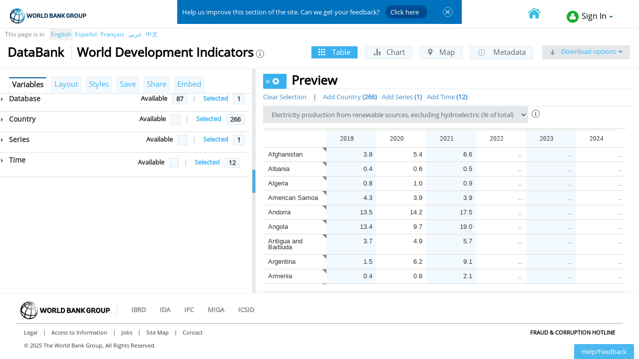

--- FILE ---
content_type: text/html; charset=utf-8
request_url: https://databank.worldbank.org/reports.aspx?source=2&series=EG.ELC.RNWX.ZS&country=
body_size: 60728
content:


<!DOCTYPE html>
<!--[if lt IE 7 ]> <html class="ie6"> <![endif]-->
<!--[if IE 7 ]>    <html class="ie7"> <![endif]-->
<!--[if IE 8 ]>    <html class="ie8"> <![endif]-->
<!--[if IE 9 ]>    <html class="ie9"> <![endif]-->
<!--[if (gt IE 9)|!(IE)]><!-->
<html dir="ltr">
<!--<![endif]-->

<head>
    <script type="text/javascript" charset='UTF-8' src="/js/appdynamics.js">
    </script>
    <meta name="referrer" content="no-referrer" />
    <title>World Development Indicators | DataBank</title>
    <meta http-equiv="X-UA-Compatible" content="IE=Edge" />
    <meta name="viewport" content="width=device-width, initial-scale=1.0" />
    
    <meta name="description" content="World Development Indicators (WDI) is the primary World Bank collection of development indicators, compiled from officially recognized international sources. It presents the most current and accurate global development data available, and includes national, regional and global estimates. [Note: Even though Global Development Finance (GDF) is no longer listed in the WDI database name, all external debt and financial flows data continue to be included in WDI. The GDF publication has been renamed International Debt Statistics (IDS), and has its own separate database, as well." /><meta name="keywords" content="World Development Indicators" />

    <script type="text/javascript" src="//script.crazyegg.com/pages/scripts/0058/1350.js" async="async"></script>

    <link href="//data.worldbank.org/favicon.ico?v=1.1" rel="shortcut icon" data-reactid="8">
    
    <!-- Bootstrap -->
    <link href="/styles/reports/bootstrap.css" rel="stylesheet" />
    <link href="/styles/reports/bootstrap-switch.css" rel="stylesheet" />
    <link href="/styles/reports/jPicker-dialog.css" rel="stylesheet" />
    <link href="/styles/reports/1.10.3/themes/smoothness/jquery-ui.css" rel="stylesheet" />
    <link href="/styles/reports/jqx.base.css" rel="stylesheet" />
    <link href="/css/icon.css" rel="stylesheet">
    <link href="/css/font-awesome.min.css" rel="stylesheet">
    <link href="/styles/reports/reports.css" rel="stylesheet" />
    <link href="/styles/reports/Subnational.css" rel="stylesheet" />

    <link href="/styles/style-Header-Footer-nonArabic.css" rel="stylesheet" />
    <link href="/styles/reports/selectvariable.css"  rel="stylesheet" />
    <link href="/styles/reports/selectvariableIE.css" rel="stylesheet" />

    
    <style id="customstyles" type="text/css">
        .custom-cell-selection
        {
            color: black !important;
            background-color: #E6E6E6 !important;
        }
        .rollover-cell
        {
            font-style: italic;
            font-weight: bold;
        }
    </style>
    <style id="antiClickjack">body{display:none !important;}</style>
    <script type="text/javascript">
        if (self == top) {
            var antiClickjack = document.getElementById("antiClickjack");
            antiClickjack.parentNode.removeChild(antiClickjack);
        } else {
            top.location = self.location;
        }
        var gbl_preview_on="ON";
        var gbl_preview_off="OFF";
    </script>
    <!-- HTML5 Shim and Respond.js IE8 support of HTML5 element and media queries -->
    <!-- WARNING: Respond.js doesn't work if you view the page via file:// -->
    <!--[if lt IE 9]>
      <script src="https://oss.maxcdn.com/libs/html5shiv/3.7.0/html5shiv.js"></script>
      <script src="https://oss.maxcdn.com/libs/respond.js/1.3.0/respond.min.js"></script>     
    <![endif]-->
    <script type="text/javascript">
        var gbl_error_file = '/ddperror.aspx';
        var gbl_report_methods = '/AjaxServices/AjaxReportMethods.asmx';
        var gbl_fileinfo_url = '/AjaxDownload/FileInfoHandler.ashx';
        var gbl_filedown_url = '/AjaxDownload/FileDownloadHandler.ashx';
        var gbl_select_variables_url = '/AjaxDownload/SelectVariableHandler.ashx';
        var gbl_imagepath = '/images/';
        var gbl_embedpath = '/views/';
        var gbl_baseurl = 'databank.worldbank.org/';
        var gbl_basepath = 'https://databank.worldbank.org/';
        var gbl_common_FullURL = 'https://databank.worldbank.org';
        var gbl_common_chglang = '/changelang.aspx';
        var gbl_common_culture = 'en';
        var gbl_common_loginparam = '?t=reports&source=2&series=EG.ELC.RNWX.ZS&country=&l=en&secure=y';
        var gbl_common_refpath = '/loginint.aspx';
        var gbl_common_loggedin = ('False' == 'True' ? true : false);
        var gbl_common_login = '/login.aspx?t=reports&source=2&series=EG.ELC.RNWX.ZS&country=&savedlg=1&l=en';
        var gbl_common_labels= eval('(' + '{"Reports_Alert_OKtocont":"Press OK to continue","Reports_Label_Selection_Modified":"Selections have been modified. Click on \u0026quot;Apply Changes\u0026quot; at any time to refresh the report with the changes made. Otherwise, click on \u0026quot;Cancel\u0026quot; to go back to previous selections.","Reports_Label_Selection_UnitModified":"Selections have been modified and indicators\u0027 units are different. Click on \u0026quot;Apply Changes\u0026quot; at any time to refresh the report with the changes made. Otherwise, click on \u0026quot;Cancel\u0026quot; to go back to the previous selections."}' + ')') ;
        var gbl_tooltip_loginsave = 'Please log in to save';
        var gbl_maplayer = 'https://services.arcgis.com/iQ1dY19aHwbSDYIF/arcgis/rest/services/ADM0_25km/FeatureServer/0';
        var gbl_zoom_maplayer = 'https://services.arcgis.com/iQ1dY19aHwbSDYIF/arcgis/rest/services/ADM0_1km/FeatureServer/0';
        var gbl_1_maplayer = 'https://services.arcgis.com/iQ1dY19aHwbSDYIF/arcgis/rest/services/ADM0_25km/FeatureServer/0';
        var gbl_1_zoom_maplayer = 'https://services.arcgis.com/iQ1dY19aHwbSDYIF/arcgis/rest/services/ADM0_1km/FeatureServer/0';
        var gbl_2_maplayer = 'https://services.arcgis.com/iQ1dY19aHwbSDYIF/arcgis/rest/services/ADM1_1km/FeatureServer/0';
        var gbl_2_zoom_maplayer = 'https://services.arcgis.com/iQ1dY19aHwbSDYIF/arcgis/rest/services/ADM1_1km/FeatureServer/0';
        var gbl_IsSubnational = "N" == "Y";
        var gbl_IsAllSubnational = "N" == "Y";
        var gbl_CubeIsSubnational = "N" == "Y";
        var gbl_CubeNoteExtra = ""; 
        var gbl_subnat_loadextent = true;
        var gbl_HasIndicatorUnit = "N" == "Y";        

        var gbl_msg_save_table = "To embed or share, please save table as shared";
        var gbl_msg_save_chart = "To embed or share, please save chart as shared";
        var gbl_msg_save_map = "To embed or share, please save map as shared";
        var gbl_msg_dimenion_selection="Please select the dimension members for all dimensions to proceed further.";
        var gbl_msg_clear_selection="Are you sure you want to clear all selections?";
        var gbl_report_Cell_Limit='1250000';
        var gbl_download_Cell_Limit='5000000';
        var gbl_msg_report_Cell_Limit='Your selection (__ cells) exceeds the maximum report limit (1250000 cells). Please use "Download Options" or remove some variables to continue.';
        var gbl_msg_new_label="Please enter new folder";
        var gbl_msg_select_label="Please select a folder";
        var gbl_metadata_pagesize='250';
        var gbl_common_internal = 'True' == 'True';
        var gbl_msg_dataset_validation="Please enter a dataset name";
        var gbl_msg_report_Download_Limit = 'Your selection ( __  cells) exceeds the maximum report limit ( 1250000 cells) and download limit (5000000 cells). Please remove some variables to continue.';        
        var gbl_isCubePublic = 'True';        
        var gbl_subnational_pagination = false;
        var gbl_subnational_singleView = true;
        

        function onEndCallBack(s, e) {            
            setReportOptions(s, e);            
        }

        function doGridMenuAction(s, e) {
            doGridMenuActionEx(s, e);
        }
    </script>

    <script type="text/JavaScript">
        var wbgData = wbgData || {};
        wbgData.page = {
            pageInfo: {
                pageName: gbl_common_culture + ":wb:reports:/editreports",
                pageCategory: "content page",
                pageUid: "databank-editreports", // format to be discussed
                pageFirstPub: "01-01-2015", // format will be mm-dd-yyyy
                pageLastMod: "01-01-2016", // format will be mm-dd-yyyy
                contentType: "Other",
                channel: "DEC Databank EXT"
            },
            sectionInfo: {
                siteSection: "databank/editreports",
                subsectionP2: ""
            }
        },
        wbgData.site = {
            siteInfo: {
                siteLanguage: gbl_common_culture, // format should be en,fr etc.
                siteCountry: "usa", // format should be usa, ind etc.
                siteEnv: "prod", // format should be prod,stg,uat etc.
                siteType: "developmentdata"
            },
            techInfo: {
                cmsType: "sharepoint",
                bussVPUnit: "DEC",
                bussUnit: "DECDG",
                bussUserGroup: "external",
                bussAgency: "ibrd"
            }

        },
        wbgData.misc = {
               dataFilters: ""
        }

        var searchdata = '{"searchTerm":"","searchResults":0,"searchFilters":"","pagination":0,"searchType":"selectvariables","sortBy":"alphabetical","section":"editreports"}';
        if (searchdata != '') {
            wbgData.siteSearch = JSON.parse(searchdata);
        }
    </script>

    <script src="https://assets.adobedtm.com/223f6e2cf7c9/3eb6c9b72a93/launch-7bc0cdc67098.min.js" async></script>

</head>

<body dir="ltr">
<form method="post" action="./reports.aspx?source=2&amp;series=EG.ELC.RNWX.ZS&amp;country=" id="frmMain">
<div class="aspNetHidden">
<input type="hidden" name="__EVENTTARGET" id="__EVENTTARGET" value="" />
<input type="hidden" name="__EVENTARGUMENT" id="__EVENTARGUMENT" value="" />
<input type="hidden" name="__LASTFOCUS" id="__LASTFOCUS" value="" />
<input type="hidden" name="__VIEWSTATE" id="__VIEWSTATE" value="1Vfibd6UVMMK89PHW1v9tYfCcxzaDIogIJF1IwdfPFd6PkvGdX+e/RDtVU3zDXC8k2fSGA3QWD2hbWs570/nI+gCHYuEznsT0yWGTIq/oboZJJJamUg++kFQgpYjW+XjzalQWhT8dkDIMCs52m00KUBhtEw7JnetkJUKRnKJNd6qfnLj8yLIKHFISG+3qm0PhxQ/G2PXFOv6+O0iSyodZKwkx4+y8y8FI9SZtSVc3vAGV2YNUkpVNZcqDNu8SShpx3iDsvPgoF+7hZbAc3djhpbc954MiVDYT+WrCwwniI1vpffHJDZoRJS8CPnqb2iERosfFhmmmTHB14ZkEAky2x7fF1GI3ljGM3ebMgCz/rj/EnnTrCg5fWaSP95WPIzFc9OfGRre1kNeexq/qf9hepJ3NPEebj0A3wrqaczZ06lJBdjYVQEBhwxGzrZkZ/6lE/T06IQHG9KBbQbLWStUI5NO67ifDX9uEYj5uXynMd1c5uVrfSVDpnkpUK0hOWum2edj2K0DyLQNQbtlQviCIY4L/Z0neX7jv1hWR2HYl1zyVog2L33Hj5mfUOutCDr8K09bA12EWC+j0XV1gfURQIi/v+6790W18BSTtq18x849bVBw2aSb1Ht0u49wI0CT+VXscaomvgIAPJs9Yo0kuLyDqMW2ugqG48qGzZbkl8VUqrAlf3lEXFE0+D7Cm539DWmB9oPoWqpNqzRAGP8eSAN5FqWyACTjTjGsxp/1Uvl8uSjI/5fB2sdLYE0k3bxQADOwlINTM8ZssZxhEkWUeSFo0JPtJ1b3Og/i54cfssYvBFBz0DfCEejxhJISNDSeCd0eSChZYIdZvArVB7IFhn18wdKxvt0KNks0DmDOw/GFwdlye3vpWjkJYjwX68SbbEQWeOHWJmBucMUFKVN/PAb2tspFd/Tog8TOLsdWbb926X7xBpi7TvxpM7GQgrVmaZmeLnnErK3/g9Gpz3T6WEvc6+IHOeBn5UptZnRoKKQc/afBVewVlOpV0z1ddebExrjdmvxJvIK//LU/PxORyaODi+dLohepD1738DFEWeHM7tqa0y8LtfWAYJNpxY61K/[base64]/khHi2Ays6kEd7OMEjK0Z/p5Mio/bqZdRCuf//RimKVZD9eGQET9YYA4BXsvky7akppnkcIg6XnGAY0UnkjzaWBFPslHJ2oOQ8bstby/RTM5DyXXsUd5CfDNmvWZbQbVmInIA9XuFSLgrsFqPePC0Nj/6odTbEXPyjePRdkwA7cIlXcXstOwWf3141VjuXR4xRZ9XuRL+AeZoNpEYQgD4djIIXsObQG/Fy619U2cweki7n3300kdiUt2QJswFdiQ2JgWGEUGVEaHzkNpmSxkagCPxM+yNWA8FkEgFaSmn3pdkeYFHrBhLEIuNnIVmqXJ1trttkcPMQgVgYkifP1hOw79lvC/5/Vpo+Rf989mxwaXjmBsPAtA41qwNBoDcb4ltk/91rAaC9JWprdinFFm9KsRu0NXrdEf64LdsctOt8svwkfAMDPSB+RZgZvDnVLqXFxm3Xjkf/8znGwIm9tMSGShVDyoUnVmBn86JAOD2ATsJ+kS8A2La0ExtG5dQFWNJqz0gmbonrvmRLvdEUfR8M4KapxIOSq3PLu01fH5UHNbbM2WqRk3mvmlawcRu+FgwV+SRCkb+uAOBUvJahjdfdU/KqLrIEEDu+PVgzX+D2IL5GenvrGqgQm4BQfMxNShTHvKJf8HxYW/P/S4tyg05qFmE0E46OrCAaKoPtFvKC13foNsS4gRtAVVmd3z1tCTSomBX9de3LnMJfmkgf6Mil5c6We3+tHlOva/OvWuu+hjy00ON5uFv0EIojcUlwJfxqal6yhdwcoYab+6x66qhCioc0odB1AwudhL7IqW+CFX2k45QW4Llw/V296frfdxbkFIAFNr65w5xxjXolrSQOAI6MpGDBKsxb188Fj6rZz5M+/I9J9hAOx1ZMSaynJ+pyxsLaPactxsbCeiwtnety4rmj+EyaBU24DHqXUbdEoMdp0CEZnZF2TxLgCP3YOtRyK29gHZFFl3Z5fTS6jDfxWQy9eOmENQ8+5RiVf29mzsccxc+YF9yXiuW67WuHf0s6fs/vTjcLIk2pREB0a6P+XeNN9/Yn9e/jRnAPB4ez20gSeLP4kWPpfWau7B/[base64]/4XotCHtjMsdd+zQz7Doeb+tV6XwxZxQow8sxnrjOxDdjCl5BeXE9nIxvuL27ls7q5D76J94jI7Aj0GRyPy/rrKCbc/IdusqAFadrs6AlII/5eWXef3f6s/qyZKd9V7dnfiYQKyxY01IU4iN0W0w+9hA2uIvBGKiw6Z9skzxkwZwBnqI2heaYWTkjhhfMxXDGuSa/eAFtW1CclaPlULnLQ5AGXPeU6vjz/KVt8bqa2XsdpDjfyi1sAXfQ+53rn91KeoiwdllG/uCxbGHdOVlGpMY5VDWm3PBRD+cTOHXP/DcNFT6Im7fwoHAYxz7A7e34hiscbJlJXnhjeYjnq8m/Fai7hL1UYEgwDL1KbEVjAKUZqwqs1sTexmBc2SlgfUk5ymaOBcswiVRoIAQcb9GsMvkfJ42th2xJf2v7MmsvlExkn1CC0Gudq5aBfDcjewAjPKRJnj9NSOWQ83ygoy1P9U/7B34FE52gPDJy0yWQ1W2bjh3wP7zrBYwvHBjkL6Tciz862ldRfqW4QyYUZLjaHNpZb+a9xWqNwIBwxhceMi1tuWsWfYh4tRSbmbJshfWkZKP+EfowbE4bmVCay8eXtXe/xdU5vAqarhPMvOl7pDXTuAjTHRUYZZsUTfEH+WeGH3ZKtG+9blRwl4mRcyFWMQp6YJGXDdMVAUbb7mvLJYswNn/cG4ljKmSbRi3GA/vbp7h7BNjZcYyp2eVEcz6q85eQVHSMtXAYJrCGL/lQwxZ1VYGHPidhu8XSOuuVW8fR4p0TRoAvyXsOja7lONr9w8CVhBj01WwcW2xHIFomB6wTDbXBFt+LDpWaQUrROaxQF5SvOiOmcKRcXVQT1dh2iQHgLdqjHVTBaYixyVqWLpoKzJC9er5aY4/xyxP8QGGDOVWza8PWh0xh7gUT4RGmSzwYJ4MLZRQ71Xn60Dk2OE4H5RZMQiNsTh6sWwakBSRhV4fnFMtVBZwaMZQ1r58WP4c7DWDEUKcr9X64bNWYzXkYgH7Jcg/EYIEQdGmTRX7+p/GhBhEYKJbPolKjx4URLVrCDf9rQUIc7ATDNaZlP6zWGs02EDmr3pdeGF25LvoikGGb/zWcbWE7RKpz+Hkr0J1brLpXQSbfnOati88fHnwa6X2ho98TluPC5pLIysDGvaTAYhIMvDNJ4kQgqq5gBgR8i33Vts3ZaIOKx97uo8puHB66dALyk/SKtuOOTDapeLUYYTyVSON3bdZCWSKmV5/zrwnWsw86dcYJn6Lq06QOJ0FrymdjuYM6iuFtAE9ocGIJlpjA/235PxVSVkiK/pcFb+Z+HgxMKa6lxy99/[base64]/lnVu3mwYRtbb+E6Jbc3b1W/0JX7gbYAYWljwRpeE64qPdtYYGAtzQdjPLlgvkQbm5J8n9Hicp3+ZW9wckgRtvjpwfyFPZgUWKkE/kfwfNGSDgDABYYnfT2yKuwp97/WtbRuUagVqE3Ycoz93QQe6FXlivLt9xc1smXzabvvoXrVvpP6MnthziHFT0J9SaIRdZsmUk5WinJ7LTVn9Bg8F0+omsyrRlN80bNISOGk77xr7TeEXbWjIUOFgUureDAiTGOa4gBUUqyIiJzISgB1wh9lUgrAut/WbtwOOXcHTO+Mr1mCQS1oY1hgkDe41/NtOo1+2mdg3A67Qpx6dC0nL3OjfgyeTgHaXts36etwFqFL024B3vpEIFPA6ppZB58ZuX4HVzBoBNuv+SOQmrMnBbudX3uVMZA1a2SZ3hNBU5PHeP4Gg0RJkd08kYbJQTI/oN62ij/zCUwt0VqBGaIE6dbFHkRzRyCY8BLzRikYoCqy1748M3QrQwZVqcEabzX3gCYu7+fRdRWtxwcyX9WMFK/V/VABDYvrgfVJ98p33Gvenl+jNfiDZtIGtygKRmxeLD5WcHE2otgzRtpdi38LuB5J6tJvsCUl18xQrCekqD4TVqBzB/RR3zys1/tH5HOK+Bi52FA4GlXJkwZFcxLsgX7Yj9T/y7Mk5pZkpD+oQ7fS63URO0B5iAcc/6GbVr4nc7T9SovKROm6ZXR7hCTQ05mSS40LH6F4veRMpDN+YYI4rSBNdcFBwdah6JbnbRY1VSkoPQUNHEVBgAUk31IZL20aav3mpROyv/vONEGPa0FSyPEzkJcosR0VORbuumwflnDRxMDH0MI1Ed526LUEARHLfOeQMmAQksmrFdn0QNOYcSo/2ELxPLbSDj+1BJztvL/ZpTU4p7gK8aFAhZLrd9Dzo8RbKL4qNvJ7poijdeeUZvv6nx8W1fopF/YJX7Y3qQhtZVM36DQNsnO6Hmf6aUs57HZUFRiQqsCGEJE0DPOiiTigzVGnvrL1p7XCffB3SsmZ5cbFRaOggDWWCDqvNbOFLTpbmANQ/UO6uoO0k0mQwcwBKzgTETAMRqpSk0PIBmb+UZVK2zFZ01FT2e9tKRgK6zKUzg/miUsazpWjFn5u+puXnM6WEXxSz+T6NPFyiafPTL88jYn93VymOnFpLWQ/dc/V4iWhXX6vaUudklvNZgcoy8mB3EJUvNb/DzhuuGfhSbNL/5oW4kYjz7iGiKPlN/BiaEfS9ejvuCGS1Q06Q7Mpn/GiVjdZc9uOQdG5Nvg0+yFRTbrlEIM2EszFQ9FTWPIyuCdTBF/0HbJ8Mm009aX44jlNEdNj9GWM4aBDCp+9nKlnFHNP7E8ux6QtHNqinnZfxmB804ANRP84WPBJoCrYfB32N6ofPp5+RMp+vq/Esz4lspW6vtQ5yRJVlRZ6Jr1yYHFrmjgfOsH9BaFuo/[base64]/AKQIw0+RWkpLvafESHdIuP+4ZH2EW3V/6m6WB1YdS7gLnOKYgCoccexx9O4akI+Ws14JKsgS3GDzovOC8OQF/RpXbe8z8xgBC2mdJrIMp2pDVR7aERLVjkIhaJ17aMkWb5npyUuYU/84xbliaL/xLOj9qnta+bsZjpWeddhIylXU9dHGMLh2diUP4qoA0nI0tbUsHufMV7G6PkK6jfGb6XQLzBqp4T96Z+Px1mPcOTlhiaHrr5wWgubaCY4H97eyI2VzSe2b9q1U39Rl8gp8v0UacHQtpHEIL/LgD/icx+d4VQFGnTqy3b57xhBALx8T4rP82L1Q/BJArsY2sVGJ7Lx3TTDSFb3hNnOz4EuN9qMyRknfRwV6Mjb4edj7IlwQMZ70UzEEwPfAuOa3maNU1VDkg190Yb6bBBMCtmm5v1Jyi/j2PqjhIPhtk1au7QObxb+wDNw513DWz6+mP9DHuXm7fZEDsItsGZ5E14+j1asKpwNMMU9ZZfEOcV6RhYR2Hgq0zIYn1qnX96n8oIK4/hah8dnIqQ3Ft7caZ3p14TmBNajbMk5WL0URDwzUcBeMuPTbZpvov1c46jdMeOk4Vdzg0F01xXWBUl6zTd6C+i5FynqG2IU4ObM1FWgAvCqPJvWbjWjPW/[base64]/uRJnE=" />
</div>

<script type="text/javascript">
//<![CDATA[
var theForm = document.forms['frmMain'];
if (!theForm) {
    theForm = document.frmMain;
}
function __doPostBack(eventTarget, eventArgument) {
    if (!theForm.onsubmit || (theForm.onsubmit() != false)) {
        theForm.__EVENTTARGET.value = eventTarget;
        theForm.__EVENTARGUMENT.value = eventArgument;
        theForm.submit();
    }
}
//]]>
</script>


<script src="/WebResource.axd?d=393I9IlCM-ogyKs8Hd44dV1rcqpxUnf5H44tKzwISJGiDKh0ditDkmXtgCEO2EBjYC1NHStZFDv6PBmomMymBjZskflkGRAIGbp5gmBilds1&amp;t=638901526312636832" type="text/javascript"></script>


<script src="/ScriptResource.axd?d=AALOUbU4Dy97IA6xs5Hcw4X_3p0ibfav5J8GkqLh6BbzPzvXiBAnsgNZA1RrvIy3Cq24Vv0mT4-0kFgmLmvABOnhUI0YWIq1ZhBpByOsfO1tbR7qzitMMnOOu-sS2aCfvrYTNmI24HhiFUf2YM3cd2wojXk4geRddjzgVXBu4qHNnssTgxV-lcjShS7DKY_50&amp;t=345ad968" type="text/javascript"></script>
<script src="/ScriptResource.axd?d=4P9Uvi0O8EDMt76T88pXW8vg_c1ZTEFN6M0EjArAsjwpjR1CWOdErMSvNQXCR7Z-hH8RCLJlBUcy6rv1dztwjrXUezATyvBQersA_tcP-cth8l5bdDE4Rb0VUJb4WWEC5d0FV4pzcpnGgnH1-5uHOd32fp56pvSu_dMCRszGj5viffOTZAf7-j-vfr4wyIjd0&amp;t=345ad968" type="text/javascript"></script>
<div class="aspNetHidden">

	<input type="hidden" name="__VIEWSTATEGENERATOR" id="__VIEWSTATEGENERATOR" value="ACDEA523" />
	<input type="hidden" name="__VIEWSTATEENCRYPTED" id="__VIEWSTATEENCRYPTED" value="" />
	<input type="hidden" name="__EVENTVALIDATION" id="__EVENTVALIDATION" value="QMKAiZBQLPd4TGr4TeYd1aUPcqU26OXkpEqeXW0Yw/7eB4I52ajoaxgydYHsFjWKWTn8NGpGHNuak+q2zuv7P/ubgARLRi7zBpm0jfXe+8iKf8yMOG3GyZnfLCo/6tJabCzCcg1QFu2hR45ODpzSTPyCnQ/tPCzakE7IwJpQvOEy7065/dfjjkgq1ftdX/Ruwx6wZCUpKZAg2yWmhd6xYoYrbIOevY2AjSKDbTFuveVFgURmbSCTCbfV+ujg7EgJR1S8SHY/lM7iyDDtHoORiPkRElRhhK/m8QsYepY2aTUmRhJxfaQzkg3SIi7wxz53hh3KSaxvrtbzfgdZNyOS4BW7+aexqbHFrb2E3zELGmFBgysOGqGKXIE/qMl5BUk5wqQpuVcbM/a6Jkemw/Pb8FkIST6W0/rN5xCYBBXUyer0LqaUTjuaT8N7TdqkY1SPBwvSRRx3WcqwVdP8GEC2a6npHL+2gTtSs0HDK7xKWYT/e3d+9oLl8PrzI9XXEO1FTQ2BC9/[base64]/C9PY+cYwev1zF+Yj9BBMBQJCxLbjkZIRnLtkPzWaL7o7yXr2Rkz/fBbq2A8nGP+wa5yuitS0GMsEyBAM5tANLTLIuih10bLdv7aeMxbwEcS61RDPiBhlyOAedPC26TiaYFoKz9L0dIGEMbkWiIkseOhXPQ/bhe1dlkrhk8cNqimy/miYRPyAAwGBPfa7qZDp1qN9JO1Sa8CcJr1Oayt3mPbFfdfb50uGrCEpdarTIz269Dg/ry935qQPJp5Q412YiFPi6qtI8/OMAPFNoVntH8vw00ZaYDHfbIk/UhmiO2knrBOBBHWYM3+x/HjOPKxZWcMg6hBJgH/r/kAZSbX5Y7U6K+O3TaBGKsxndDpzMZUaabXUsukB6VEh9QWrC/ZDjeXrawKDrczGuQaxn69kA==" />
</div>
    <script type="text/javascript">
//<![CDATA[
Sys.WebForms.PageRequestManager._initialize('ScriptManager1', 'frmMain', ['tupReportCSS','upReportCSS','tupReportLinks','upReportLinks','tupReportUpdate','upReportUpdate','tupReportTabs','upReportTabs','tupReportOptions','upReportOptions','tupReportStyles','upReportStyles','tupReportName','upReportName','tupReportDD','upReportDD','tupReportHidden','upReportHidden','tupReportScript','upReportScript'], ['lnkTable','lnkTable','lnkChart','lnkChart','lnkMap','lnkMap','lnkMetadata','lnkMetadata','lnkUpdateVarsOpts','lnkUpdateVarsOpts'], [], 720, '');
//]]>
</script>


    <div id="upReportCSS">
	
            
            
                <link href="/App_Themes/GridTheme/GridDefaultTheme.css" rel="stylesheet" />
            
</div>

    <link href="/css/wb_feedback.css" rel="stylesheet">
    <div id="wb_feedback" class="report-page">
        <span class="wb_feedback_text">
            <p>Help us improve this section of the site. Can we get your feedback?             
                <a class="btn-schedule" href="https://www.surveymonkey.com/r/ZFQKG5Y" target="_blank">Click here </a>
            </p>
        </span>
        <span class="wb_feedback_descr">
        </span>
        <input type="button" value="Close" id="survey_img">
    </div>

    
    
<div role="banner" class="navbar navbar-inverse navbar-fixed-top bs-docs-nav" id="bannerStrip">
 <div id="wbg-header" class="wbg-en clear-block">

            <div class="clear-block wbg-logo">
				<a class="wb-logo-ibrd-en" title="The World Bank Working for a World Free of Poverty" href="http://www.worldbank.org"></a>
                
               
               <div class="exit-options exit-optionsen exit-optionsen pull-right">
               
                <div class="align-signin pull-right">
                <a class="back-btn">
                 
                </a>
                    <a data-customlink="nl:top navigation" class="selecthomelink pull-left" href="/home" title="Go to home page"></a>
                    
                    <div id='ddlLogin' class='logincontrol dropdown databank-dd'> <button class='dropdown-toggle' type='button' data-toggle='dropdown'><i class='sprite icon-login-green'></i>Sign In<span class='caret'></span> </button> <ul class='dropdown-menu'> <li data-customlink="nl:header" style="cursor: pointer;" onclick="Javascript:onLangSelectionLoginWBG('en')">WB Staff Login</li><li data-customlink="nl:header" style="cursor: pointer;" onclick="Javascript:onLangSelectionLogin('en')">Public Login</li></ul> </div>
                </div>

                 <div class="align-welcome pull-right">
                    <span id="lblWelcome" class="welcome-align" style="cursor: default;"></span>
                    
                    </div>
            </div>
           
            </div>
            <div class="clearfix"></div>
      
       
       </div>
        </div>
        
            <div class="language language-sv clearfix">
                
                    <div id="dThisPagein" class="lang-page-in">This page is in</div>
                    <ul>
                        <li id="ctl10_liEnglish" class="active-language">
                            <a href="App_Controls/#" id="ctl10_lnkEnglish" data-customlink="nl:top navigation" onclick="return onLangSelection(&#39;en&#39;);" title="English">English</a></li>
                        <li id="ctl10_liSpanish" class="">
                            <a href="App_Controls/#" id="ctl10_lnkSpanish" data-customlink="nl:top navigation" onclick="return onLangSelection(&#39;es&#39;);" title="Spanish">Español</a></li>
                        <li id="ctl10_liFrench" class="">
                            <a href="App_Controls/#" id="ctl10_lnkFrench" data-customlink="nl:top navigation" onclick="return onLangSelection(&#39;fr&#39;);" title="French">Français</a></li>
                        <li id="ctl10_liArabic" class="">
                            <a href="App_Controls/#" id="ctl10_lnkArabic" data-customlink="nl:top navigation" onclick="return onLangSelection(&#39;ar&#39;);" title="Arabic">عربي</a></li>
                        <li id="ctl10_liChinese" class="">
                            <a href="App_Controls/#" id="ctl10_lnkChinese" data-customlink="nl:top navigation" onclick="return onLangSelection(&#39;zh&#39;);" title="Chinese">中文</a></li>
                    </ul>
                
            </div>
               
    
    <div class="secondaryHeader">
        <div class="dbname">
            <h2>
                <a data-customlink="nl:top navigation" href="/home" title="Go to Databank home page">
                    DataBank</a></h2>
        </div>         
        <div class="database">
            <h2 id="database_header" class="h2-header en" title="World Development Indicators">World Development Indicators</h2>
            <a  data-customlink="nl:header" data-text="Metadata for World Development Indicators" href='#dbMetadata' data-toggle='modal' data-target='#dbMetadata'>
                <span title="View Metadata" class="rptdbheader sprite icon-info"></span></a>
        </div>
        
        
        
        <div id="upReportLinks">
	
                <div class="formatListWrapper">
                    <ul class="nav nav-tabs formatList">
                        <li id="liTable" class="active">
                            <a onclick="return onReportClicked(this);" id="lnkTable" title="View as table" data-customlink="nl:header" data-text="Table" href="javascript:__doPostBack(&#39;lnkTable&#39;,&#39;&#39;)"><span class="sprite icon-grid"></span> Table</a>
                        </li>
                        <li id="liChart" class="">
                            <a onclick="return onReportClicked(this);" id="lnkChart" title="View as chart" data-customlink="nl:header" data-text="Chart" href="javascript:__doPostBack(&#39;lnkChart&#39;,&#39;&#39;)"><span class="sprite icon-chart"></span> Chart</a>
                        </li>
                        <li id="liMap" class="">
                            <a onclick="return onReportClicked(this);" id="lnkMap" title="View as map" data-customlink="nl:header" data-text="Map" href="javascript:__doPostBack(&#39;lnkMap&#39;,&#39;&#39;)"><span class="sprite icon-map"></span> Map</a>
                        </li>
                        <li id="liMetadata" class="">
                            <a onclick="return onReportClicked(this);" id="lnkMetadata" title="View metadata" data-customlink="nl:header" data-text="Metadata" href="javascript:__doPostBack(&#39;lnkMetadata&#39;,&#39;&#39;)"><span class="sprite icon-metadata"></span> Metadata</a>
                        </li>
                        <li class="download"><a href="#" class="" data-toggle="" title="Download options">
                            <span class="sprite icon-download"></span>
                            Download options<span class="caret"></span></a>
                            <ul class="dropdown-menu" id="downloadDropdown">
                                <li id="liExcelDownload"><a data-customlink="fd:body content:en:xls" href="#" data-trackAction='Excel' title="Download Excel Format" onclick="return  onDataDownload('excel');">
                                    Excel</a></li>
                                <li id="liCSVDownload"><a data-customlink="fd:body content:en:csv" href="#" data-trackAction='CSV' title="Download CSV Format" onclick="return  onDataDownload('csv');">
                                    CSV</a></li>
                                <li id="liTabDownload"><a data-customlink="fd:body content:en:tab" href="#" data-trackAction='TabbedTxt' title="Download Tabbed Txt Format" onclick="return  onDataDownload('tab');">
                                    Tabbed TXT</a></li>
                                
                                <li class="divider"></li>
                                <li id="liFormattedDownload"><a data-customlink="fd:body content:en:xls" href="#" data-trackAction='FormattedDownload' onclick="return  onFormattedDownload();">
                                    Data on this page only - formatted</a></li>
                                
                                <li class="divider"></li>
                                <li id="liMetadataDownload"><a data-customlink="fd:body content:en:xls" href="#" data-trackAction='MetaData' title="Metadata" onclick="return  onDataDownload('metadata');">
                                    Metadata</a></li>
                                
                                <li class="divider"></li>
                                <li id="liAdvancedDownload"><a data-trackAction='AdvancedDownload' href="#advancedDownloadOptions" data-toggle="modal" data-target="#advancedDownloadOptions"
                                    title="View Advanced Options for Download" id="btnDownloadAdvanced">
                                    Advanced options</a></li>
                            </ul>
                        </li>
                    </ul>
                </div>
            
</div>
    </div>    
    <div id="contentWrapper">
        <div class="clearfix">
        </div>
         
        <div id="splitter" class="row">
            
            <div class="col-md-5 colTools" id="leftmainpanel">
                <div class="pull-right dispNone" style="width: 165px;">
                    <div id="upReportUpdate">
	
                            <a id="lnkUpdateVarsOpts" class="actionBtn" href="javascript:__doPostBack(&#39;lnkUpdateVarsOpts&#39;,&#39;&#39;)">Update</a>
                        
</div>
                </div>
                <div class="clearfix">
                </div>
                

                
                    
                    <div id="upReportTabs">
	
                            <ul class="nav nav-tabs toolsList" id="liPrimaryToolTab">
                                <li class="active first" id="liVariables"><a href="javascript:void()" title="Select/unselect variables for your report."
                                    onclick="onVarTabClick()">
                                    Variables</a></li>
                                <li id="liLayout"><a href="javascript:void(0)" title="Define the Layout of your report."
                                    onclick="onLayoutTabClick()">
                                    Layout</a></li>
                                <li id="liStyles"><a href="javascript:void(0)"
                                    title="Customize the appearance of your report." onclick="onStylesTabClick()">
                                    Styles</a></li>
                                <li id="liSave"><a href="javascript:void(0)" data-trackAction='save' title="Save your report."
                                    onclick="onSaveTabClick()" id="hplSave">
                                    Save</a></li>
                                <li id="liShare" class = ><a href="javascript:void(0)" data-trackAction='share' title="Share your report."
                                    onclick="return onShareTabClick()">
                                    Share</a></li>
                                <li id="liEmbed" class = ><a href="javascript:void(0)" title="Embed report in external website."
                                    onclick="return onEmbedTabClick()">
                                    Embed</a></li>
                            </ul>
                        
</div>

                    
                    <div class="tab-content">
                        

<div class="tab-pane active" id="selection">

    <div class="panel-group" id="nonMetadataReportVariables">
        
<div class="panel panel-default">
    <div class="panel-heading">
        <h4 class="panel-title pull-left main-title-panel">
            <a id="databaseLink" title="Database List" data-toggle="collapse" data-parent="#nonMetadataReportVariables"
                href="#selectedDimension_DBList" class="collapsed pull-left expandPanel" onclick="loadDatabaseList(this)">
                <span class="caret"></span>
                Database</a>
        </h4>
        <div class="statsWrapper">
            <div class="statsInner">
                <div class="toggleSelectionViews stats pull-right">
                    <div class="element statName">
                        <a href="javascript:void(0)" class="showAvailable " title="Available Databases" onclick="loadAvailableDBList(this)">
                            Available</a></div>
                    <div class="element availableCount">
                        &nbsp;
                    </div>
                    <div class="element">
                        |</div>
                    <div class="element statName">
                        <a href="javascript:void(0)" class="showSelected" title="Selected Database" onclick="loadSelectedDBList(this)">
                            Selected</a></div>
                    <div class="selectionCount element">
                        1
                    </div>
                </div>
                <div class="clearfix">
                </div>
            </div>
        </div>
    </div>
    <div class="clearfix">
    </div>
    <div id="selectedDimension_DBList" class="panel-collapse selectedDimensionPanel  collapse">
        <div class="panel-body">
            <div class="clearfix">
            </div>
            <div id="newSelection_DBList">
                <div class="row">
                    <div class=" col-md-12">
                        <div class="variableListWrapper">
                            <div class="additionalTools">
                                <div class="availableViewTools">
                                <div class="pull-left">
                                <span class="db-preview-text">Database preview</span>
                                <div class="btn-group" data-toggle="buttons" id="btnDBPreview">
                                    <label class="btn">
                                        <input type="radio" name="previewoption" value="ON"> ON
                                    </label>
                                    <label class="btn active">
                                        <input type="radio" name="previewoption" value="OFF" checked="checked"> OFF
                                    </label>
                                </div>
                                <a href="javascript:void(0)"  title="When its on, the report gets displayed with a default selection of data." class="toolTipLeft"><span class="sprite icon-help"></span></a>


                                </div>


                                    <div class="pull-right">
                                       
                                        
                                        
                                        <div class="pull-left searchDiv" id="searchControl_DBList">
                                            <input type="text" class=" searchInput pull-left" placeholder="Enter Keywords for Search"
                                                id="searchBox_DBList" />
                                            
                                            <a data-customlink="sf:body" data-text="Search Databases" href="javascript:void(0)" class="pull-left searchBtn pull-left" id="searchBtn_DBList"
                                                title="Search" data-input="#searchBox_DBList" data-source="DBList" target-id="#tbl_DBList">
                                                <span class="fa fa-search"></span></a>
                                        </div>
                                        <div class="pull-left filterBy">
                                            <div class="filterWrapper">
                                                <a data-customlink="sf:body" data-text="Filter Databases" class="btn btn-xs toggleFilter btn-default" title="Filter"><span class="sprite icon-filter">
                                                </span>  <span class="text">Filter</span>  <span class="caret"></span></a>
                                                <div class="filterTree">
                                                    <div class='tree'>
                                                        <ul id="lstFilterItems_DBList">
                                                        </ul>
                                                    </div>
                                                </div>
                                            </div>
                                        </div>
                                         
                                    </div>

                                    <div class="filterResults pull-left">
                                        <a data-customlink="sf:body" data-text="Remove Database Filter" href="javascript:void(0)" class="removeFilter" data-source="DBList"
                                            target-id="#tbl_DBList" metadata="false" custom-option="false" title="Clear"> <span class='glyphicon glyphicon-remove-circle'>
                                            </span>Filter</a>
                                    </div>

                                                  
                                    <div class="searchResults pull-left">
                                        <a data-customlink="sf:body" data-text="Remove Database Search" href="javascript:void(0)" class="removeSearch" data-source="DBList"
                                            target-id="#tbl_DBList" metadata="false" custom-option="false" title="Clear"> <span class='glyphicon glyphicon-remove-circle'>
                                            </span>Search</a>
                                    </div>

                                </div>
                                <div class="clearfix">
                                </div>
                            </div>
                            <div class="clearfix">
                            </div>
                            <div class="variableList">
                                <ul class="variableTable availableView" id="tbl_DBList" data-type="D" data-text="Database"
                                    data-value="DBList">
                                </ul>
                                <ul class="variableTable selectedView" id="tbl_sel_DBList">
                                </ul>
                            </div>
                            <div class="clearfix">
                            </div>
                            
                        </div>
                    </div>
                </div>
            </div>
        </div>
    </div>   
</div>


        

<div class="panel panel-default" id="panel_WDI_Ctry">
    <div class="panel-heading">
        <h4 class="panel-title pull-left main-title-panel">
            <a data-toggle="collapse" data-parent="#nonMetadataReportVariables" href="#selectedDimension_WDI_Ctry"
                title="Country" class="collapsed pull-left expandPanel" onclick="loadDimensionList('WDI_Ctry', '[WDI_Ctry].[List]', this)">
                <span class="caret"></span>
                Country
            </a>
        </h4>
        <div class="statsWrapper">
            <div class="statsInner">
                <div class="toggleSelectionViews stats pull-right">
                    <div class="element statName">
                        <a href="javascript:void(0)" class="showAvailable " title="Available Country  Variables." onclick="loadAvailableList('WDI_Ctry', '[WDI_Ctry].[List]', this)">Available</a></div>
                    <div class="element availableCount">&nbsp;
                    </div>
                    <div class="element">
                        |</div>
                    <div class="element statName">
                        <a href="javascript:void(0)" class="showSelected" title="Selected Country  Variables." onclick="loadSelectedList('WDI_Ctry', '[WDI_Ctry].[List]', this)">Selected</a></div>
                    <div class="selectionCount element forDimension" title=" Country"  >
                        266
                    </div>
                </div>
                <div class="clearfix">
                </div>
            </div>
        </div>
    </div>
    <div class="clearfix"></div>

    <div id="selectedDimension_WDI_Ctry" class="panel-collapse collapse selectedDimensionPanel">
        <div class="panel-body">
            <div class="clearfix">
            </div>
            <div id="newSelection_WDI_Ctry" class="newSelection">
                <div class="dimensionHolder">
                    <div class="dimensionHolderInner">
                        <div class="row">
                            <div class=" col-md-12">
                                <div class="variableListWrapper modal-leftCol">



                                <div class="aggregatesFilter">

                                    <div class="nonclassification" id="showCountryAggOption_WDI_Ctry">
                                        <div class="btn-group" data-toggle="buttons" >
                                           
                                            <label class="btn showCountryAggOption active" data-value="All" controlId="WDI_Ctry">
                                                <input type="radio" name="showCountryAggOption" id="showAll_WDI_Ctry" checked="checked">
                                                All
                                            </label>
                                            <label class="btn showCountryAggOption" data-value="Countries" controlId="WDI_Ctry">
                                                <input type="radio" name="showCountryAggOption" id="showCountries_WDI_Ctry" checked="checked">
                                                Countries
                                            </label>
                                            <label class="btn showCountryAggOption" data-value="Aggregates" controlId="WDI_Ctry">
                                                <input type="radio" name="showCountryAggOption" id="showAggregate_WDI_Ctry">
                                                Aggregates
                                            </label>
                                        </div>
                                    </div>

                                   <div class="dispNone classification" id="CtryAgg_Classification_WDI_Ctry">
                                        <div class="btn-group" data-toggle="buttons">                                           
                                            <label data-customlink="sf:body" data-text="Classification Filter - All" class="btn CtryAgg_Classification active" data-value="All">
                                                <input type="radio" name="CtryAgg_Classification" id="Ctry_Classification_WDI_Ctry" checked="checked">
                                                All
                                            </label> 
                                            <label data-customlink="sf:body" data-text="Classification Filter - Countries" class="btn CtryAgg_Classification" data-value="Countries">
                                                <input type="radio" name="CtryAgg_Classification" id="Ctry_Classification_WDI_Ctry">
                                                Countries
                                            </label>
                                            <label data-customlink="sf:body" data-text="Classification Filter - Aggregates" class="btn CtryAgg_Classification" data-value="Aggregates">
                                                <input type="radio" name="CtryAgg_Classification" id="Agg_Classification_WDI_Ctry">
                                                Aggregates
                                            </label>
                                        </div>
                                    </div>

                                    <div class="dispNone classification" id="SubNAtionalButtonGrp" style="display:none">                                        
                                    </div>

                                    </div>



                                    <div class="clearfix"></div>
                                    <div class="additionalTools">
                                        <div class="availableViewTools">
                                            <div class="pull-left mB5">
                                                <div class="btn-group pull-left">
                                                    <a data-text="Select All Country" class="btn selectAll btn-default" title="Select all">
                                                        <span class="sprite icon-tick"></span>
                                                        <span class="text">Select all</span>
                                                    </a>
                                                    <a data-text="UnSelect All Country" class="btn unselectAll btn-default" title="Unselect all">
                                                        <span class="sprite icon-delete"></span>
                                                        <span class="text">Unselect all</span>
                                                    </a>
                                                    <a data-text="Invert Country" class="btn invertSelection btn-default" title="Invert selection">
                                                        <span class="sprite icon-sort"></span>
                                                        <span class="text">Invert selection</span>
                                                    </a>
                                                </div>
                                            </div>
                                            <div class="pull-right mB5">
                                                <div class="filterResults pull-left" id="filterResults_WDI_Ctry">
                                                    <a data-customlink="sf:body" data-text="Remove Filter Country" href="javascript:void(0)" class="removeFilter" data-source="WDI_Ctry" target-id="#tbl_WDI_Ctry" metadata="false" custom-option="false" title="Remove Search">
                                                        <span class='glyphicon glyphicon-remove-circle'></span>Filter
                                                    </a>
                                                </div>
                                                <div class="searchResults pull-left">
                                                    <a data-customlink="sf:body" data-text="Remove Search Country" href="javascript:void(0)" class="removeSearch" data-source="WDI_Ctry" target-id="#tbl_WDI_Ctry" metadata="false" custom-option="false" title="Remove Search">
                                                        <span class='glyphicon glyphicon-remove-circle'></span>Search
                                                    </a>
                                                </div>
                                                <div class="pull-left searchDiv" id="searchControl_WDI_Ctry">
                                                    <input type="text" class="searchInput pull-left" placeholder="Enter Keywords for Search" id="searchBox_WDI_Ctry" />
                                                    <a data-customlink="sf:body" data-text="Search Country" href="javascript:void(0)"  title="Search" class="pull-left searchBtn" id="searchBtn_WDI_Ctry"
                                                        data-input="#searchBox_WDI_Ctry" data-source="WDI_Ctry" target-id="#tbl_WDI_Ctry"
                                                        metadata="false" custom-option="false"><span class="fa fa-search">
                                                        </span></a>
                                                </div>
                                                <div class="variableFilter">
                                                    <div class="pull-left filterBy">
                                                        <div class="filterWrapper">
                                                            <a data-customlink="sf:body" data-text="Filter Country" class="btn btn-xs toggleFilter btn-default" title="Filter" id="toggleFilter_WDI_Ctry"><span class="sprite icon-filter">
                                                            </span> <span class="text">Filter</span> <span class="caret"></span></a>
                                                            <div class="filterTree" id="_filterTree_WDI_Ctry">
                                                                <div class='hierarchy' id="hierarchy_WDI_Ctry">
                                                                    <span>
                                                                        Hierarchy</span>
                                                                    <select id="ddlDimHierarchy_WDI_Ctry" class="dimension-hierarchy dimension-hierarchy-WDI_Ctry"
                                                                        data-type="WDI_Ctry">
                                                                    </select>
                                                                </div>
                                                                <div class='tree'>
                                                                    <ul id="lstFilterItems_WDI_Ctry">
                                                                    </ul>
                                                                </div>
                                                            </div>
                                                        </div>
                                                    </div>
                                                </div>
                                                <div class="zoomWrapper pull-left">
                                                    <button data-text="Zoom View Country" type="button"  title="Detail view" class="btn btn-default btn-xs zoom pull-left" data-toggle="modal" parent-li="#li_hidden_WDI_Ctry"
                                                        data-target="#zoomView" target_panel="#panel_WDI_Ctry" destination_panel="#selectedDimension_WDI_Ctry">
                                                        <span class="sprite icon-expand"></span>
                                                    </button>
                                                </div>
                                            </div>
                                            <div class="clearfix">
                                            </div>
                                            <div class="alphabet alphabet-C">
                                                <ul class="list-inline list-unstyled pull-left" id="ulJumpToList_WDI_Ctry">
                                                </ul>
                                                <div class="customPagination">
                                                    <select class="goTo" id="goTo_WDI_Ctry" data-source="WDI_Ctry" target-id="#tbl_WDI_Ctry"  metadata="false" custom-option="false"></select>
                                                    Showing <span class="start"></span>- <span class="end"></span> of  <span class="totalCount">
                                                    </span>
                                                    <div class="btn-group">
                                                        <a class="showPrev  btn btn-default btn-xs" href="javascript:void(0)" data-source="WDI_Ctry" target-id="#tbl_WDI_Ctry"  metadata="false" custom-option="false"><span class="icon"></span></a>
                                                        <a class="showNext btn btn-default btn-xs" href="javascript:void(0)" data-source="WDI_Ctry" target-id="#tbl_WDI_Ctry"  metadata="false" custom-option="false"><span class="icon"></span></a>
                                                    </div>
                                                </div>
                                            </div>
                                        </div>
                                        <div class="selectedViewTools">
                                            <div class="pull-left mB5">
                                                <div class="btn-group pull-left">
                                                    <a data-text="Sort Country" class="btn sort asc btn-default" title="Sort">
                                                       <span class="text">  Sort</span>
                                                    </a><a data-text="Remove All Country" class="btn removeAll btn-default" title="Remove All">
                                                      <span class="text">   Remove all </span>
                                                    </a>
                                                </div>
                                            </div>
                                            <div class="pull-right mB5">
                                                <div class="zoomWrapper">
                                                    <button data-text="Zoom View Country" type="button" class="btn btn-default btn-xs zoom pull-left" data-toggle="modal" title="Detail view" 
                                                        data-target="#zoomView" target_panel="#panel_WDI_Ctry" destination_panel="#selectedDimension_WDI_Ctry">
                                                        <span class="glyphicon glyphicon-fullscreen"></span>
                                                    </button>
                                                </div>
                                            </div>
                                            <div class="clearfix"></div>
                                            <p class='noVariableTxt'>No variables selected</p>
                                        </div>
                                    </div>

                                    <div class="clearfix"></div>
                                    <div class="variableList">
                                        <ul class="variableTable availableView table-dimension-C" id="tbl_WDI_Ctry" data-type="C" data-text="Country" data-value="WDI_Ctry">
                                        </ul>
                                        <div class ="SubnationalAvailableView" data-type="C" data-text="Country" data-value="WDI_Ctry">                                           
                                        </div>
                                        <ul class="variableTable selectedView" id="tbl_sel_WDI_Ctry" data-type="C" data-text="Country" data-value="WDI_Ctry" >
                                        </ul>
                                    </div>

                                    <div class="clearfix"></div>
                                    <hr class="mainSreenView" />
                                </div>

                                
<div class="panel-group customGroup modal-rightCol changeIcon" id="customGroup_WDI_Ctry">
    <div class="panel">
        <div class="panel-heading">
            <a data-text="Create Custom Group Country" data-toggle="collapse" id="a_cg_WDI_Ctry" data-parent="#customGroup_WDI_Ctry" href="#createCustomGroupCntry"
                class="collapsed btn btn-xs btn-default">Create Custom Group <span class="caret">
                </span></a><a href="javascript:void(0)" data-toggle="modal" data-target="#customGroupHelpText">
                    <span class="sprite icon-help"></span></a>
        </div>
        <div id="createCustomGroupCntry" class="panel-collapse collapse">
            <div class="panel-body">
                <div class="formulaWrapper" id="groupWrapper">
                    <div class="formula">
                        <ul id="customGroupCountries" class="list-inline list-unstyled customGroupElements">
                        </ul>
                    </div>
                    <hr class="dottedBdr mB0" />
                    <div class="pd10" id="additionalOptionsWrapper">
                        <a class="btn btn-default btn-xs mB10 showAdditionalOptions" aria-expanded="false">Additional
                            Options<span class="caret"></span></a>
                        <div class="collapse" id="addtionalCustomGroupOptions">
                            <div class="well">
                                <div class="pd10">
                                    <div class="row">
                                        <div class="col-md-3">
                                            <label>
                                                Metadata (Optional)</label>
                                        </div>
                                        <div class="col-md-9">
                                            <textarea rows="2" class="form-control" id="txtCtryMetadata"></textarea>
                                        </div>
                                    </div>
                                    <hr />
                                    <div class="row">
                                        <div class="col-md-12 ">
                                            <input type="checkbox" id="chkCtryDisplay" />
                                            <div>Display Country List</div>
                                        </div>
                                    </div>
                                </div>
                            </div>
                        </div>
                    </div>
                    <div class="formulaBtnSet">
                        <input type="text" class="form-control pull-left" placeholder="Enter Group Title"
                            id="txtCustomGroupName" />
                        <a href="javascript:void(0)" class="actionBtn pull-right" onclick="clearCustomGroup(this);">
                            Clear</a> <a data-text="Add Custom Group" href="javascript:void(0)" class="actionBtn pull-right btn-active-blue" onclick="addCustomGroup('WDI_Ctry');">
                                Add</a>
                    </div>
                </div>
            </div>
        </div>
    </div>
</div>
<div class="clearfix">
</div>
<!-- Modal -->
<div class="modal fade" id="customGroupHelpText" tabindex="-1" role="dialog" aria-labelledby="customGroupHelpText"
    aria-hidden="true">
    <div class="modal-dialog modal-dialog-sm">
        <div class="modal-content">
            <div class="modal-header">
                <button type="button" class="close" onclick="CloseCustomGroupModals('customGroupHelpText')" aria-label="Close">
                    <span aria-hidden="true">&times;</span></button>
                <h4 class="modal-title" id="customGroupHelpTextLabel">
                   Custom Country</h4>
            </div>
            <div class="modal-body">
                <div class="helpcontent">
                    <div class="mT10">
                        The <strong>Custom Country </strong>option allows you to create your own customized
                        country groups from country selection panel.
                    </div>
                    <br>
                    <div class="mT10">
                        Click on Custom Country. A new box will open. Click on the desired countries listed
                        in the country selection panel. Enter the group name in the Enter Group Title box
                        and click on Add. The new country group will be added to the right panel.
                    </div>
                    <br>
                    <div class="mT10">
                        To edit an existing country group, click on the Edit link in the current selection
                        panel in right side. Now you can add new countries or remove the countries to an
                        existing customized group.<br>
                        1. Click on the additional countries listed in the country selection panel.<br>
                        2. To remove the country from the group double click on the country or select the
                        country and click Remove button.<br>
                        3. Click on Add to save changes to your customized group.<br>
                        <em>Note: Editing the group name will create a new custom group.</em><br>
                    </div>
                    <br>
                    <div class="mT10 mB10">
                        <span>You can remove the customized group by clicking on the Delete button&nbsp; <span
                            class="glyphicon glyphicon-remove-circle" ></span>
                            in the current selection panel in right side</span>
                    </div>
                </div>
            </div>
            <div class="modal-footer">
                <button type="button" class="actionBtn pull-right " onclick="CloseCustomGroupModals('customGroupHelpText')">
                    Close</button>
                
            </div>
        </div>
    </div>
</div>
<script type="text/javascript">
    function CloseCustomGroupModals(id) {       
        $('#' + id).modal("hide");
    } 
</script>



                                <div class="panel-group" id="divMapRegionPanel">
                                    <div class="panel panel-default">
                                        <div class="panel-heading">
                                            <a data-text="Map Region Country" data-toggle="collapse" data-parent="#divMapRegionPanel" href="#divMapRegion" class="collapsed btn btn-xs btn-default"
                                                id="btnMapRegion">Select region <span class="caret"></span></a> (Mapping purpose)
                                        </div>
                                        <div id="divMapRegion" class="panel-collapse collapse" data-type="WDI_Ctry">
                            
                                        </div>
                                    </div>
                                    <div class="clearfix">
                                    </div>
                                </div>

                                <div class="panel-group" id="divMapIncomePanel">
                                    <div class="panel panel-default">
                                        <div class="panel-heading">
                                            <a data-text="Map Income Country" data-toggle="collapse" data-parent="#divMapIncomePanel" href="#divMapIncome" class="collapsed btn btn-xs btn-default"
                                                id="btnMapIncome">Select income <span class="caret"></span></a> (Mapping purpose)
                                        </div>
                                        <div id="divMapIncome" class="panel-collapse collapse" data-type="WDI_Ctry">
                            
                                        </div>
                                    </div>
                                    <div class="clearfix">
                                    </div>
                                </div>

                                <hr class="dottedBdr mainSreenView" />


                            </div>
                        </div>
                    </div>
                </div>
            </div>
        </div>
    </div>

    <ul class="dispNone">
        <li class="addMoreHiddenDiv" id="li_hidden_WDI_Ctry"><a data-text="Zoom View Country" href="javascript:void(0)" data-toggle="modal" data-target="#zoomView"
            class="addMoreRHS zoom" title="Add Country" target_panel="#panel_WDI_Ctry"
            destination_panel="#selectedDimension_WDI_Ctry" onclick="loadDimensionList('WDI_Ctry', '[WDI_Ctry].[List]', this)" parent-li="#li_hidden_WDI_Ctry">
            Add
            Country  <span class="selectionCountRHS" id="WDI_Ctry_selectCountRHS">266</span></a>    
        </li>
    </ul>
</div> 

<div class="panel panel-default" id="panel_WDI_Series">
    <div class="panel-heading">
        <h4 class="panel-title pull-left main-title-panel">
            <a data-toggle="collapse" data-parent="#nonMetadataReportVariables" href="#selectedDimension_WDI_Series"
                title="Series" class="collapsed pull-left expandPanel" onclick="loadDimensionList('WDI_Series', '[WDI_Series].[Topic]', this)">
                <span class="caret"></span>
                Series
            </a>
        </h4>
        <div class="statsWrapper">
            <div class="statsInner">
                <div class="toggleSelectionViews stats pull-right">
                    <div class="element statName">
                        <a href="javascript:void(0)" class="showAvailable " title="Available Series  Variables." onclick="loadAvailableList('WDI_Series', '[WDI_Series].[Topic]', this)">Available</a></div>
                    <div class="element availableCount">&nbsp;
                    </div>
                    <div class="element">
                        |</div>
                    <div class="element statName">
                        <a href="javascript:void(0)" class="showSelected" title="Selected Series  Variables." onclick="loadSelectedList('WDI_Series', '[WDI_Series].[Topic]', this)">Selected</a></div>
                    <div class="selectionCount element forDimension" title=" Series"  >
                        1
                    </div>
                </div>
                <div class="clearfix">
                </div>
            </div>
        </div>
    </div>
    <div class="clearfix"></div>

    <div id="selectedDimension_WDI_Series" class="panel-collapse collapse selectedDimensionPanel">
        <div class="panel-body">
            <div class="clearfix">
            </div>
            <div id="newSelection_WDI_Series" class="newSelection">
                <div class="dimensionHolder">
                    <div class="dimensionHolderInner">
                        <div class="row">
                            <div class=" col-md-12">
                                <div class="variableListWrapper modal-leftCol">



                                <div class="aggregatesFilter">

                                    <div class="nonclassification" id="showCountryAggOption_WDI_Series">
                                        <div class="btn-group" data-toggle="buttons" >
                                           
                                            <label class="btn showCountryAggOption active" data-value="All" controlId="WDI_Series">
                                                <input type="radio" name="showCountryAggOption" id="showAll_WDI_Series" checked="checked">
                                                All
                                            </label>
                                            <label class="btn showCountryAggOption" data-value="Countries" controlId="WDI_Series">
                                                <input type="radio" name="showCountryAggOption" id="showCountries_WDI_Series" checked="checked">
                                                Countries
                                            </label>
                                            <label class="btn showCountryAggOption" data-value="Aggregates" controlId="WDI_Series">
                                                <input type="radio" name="showCountryAggOption" id="showAggregate_WDI_Series">
                                                Aggregates
                                            </label>
                                        </div>
                                    </div>

                                   <div class="dispNone classification" id="CtryAgg_Classification_WDI_Series">
                                        <div class="btn-group" data-toggle="buttons">                                           
                                            <label data-customlink="sf:body" data-text="Classification Filter - All" class="btn CtryAgg_Classification active" data-value="All">
                                                <input type="radio" name="CtryAgg_Classification" id="Ctry_Classification_WDI_Series" checked="checked">
                                                All
                                            </label> 
                                            <label data-customlink="sf:body" data-text="Classification Filter - Countries" class="btn CtryAgg_Classification" data-value="Countries">
                                                <input type="radio" name="CtryAgg_Classification" id="Ctry_Classification_WDI_Series">
                                                Countries
                                            </label>
                                            <label data-customlink="sf:body" data-text="Classification Filter - Aggregates" class="btn CtryAgg_Classification" data-value="Aggregates">
                                                <input type="radio" name="CtryAgg_Classification" id="Agg_Classification_WDI_Series">
                                                Aggregates
                                            </label>
                                        </div>
                                    </div>

                                    <div class="dispNone classification" id="SubNAtionalButtonGrp" style="display:none">                                        
                                    </div>

                                    </div>



                                    <div class="clearfix"></div>
                                    <div class="additionalTools">
                                        <div class="availableViewTools">
                                            <div class="pull-left mB5">
                                                <div class="btn-group pull-left">
                                                    <a data-text="Select All Series" class="btn selectAll btn-default" title="Select all">
                                                        <span class="sprite icon-tick"></span>
                                                        <span class="text">Select all</span>
                                                    </a>
                                                    <a data-text="UnSelect All Series" class="btn unselectAll btn-default" title="Unselect all">
                                                        <span class="sprite icon-delete"></span>
                                                        <span class="text">Unselect all</span>
                                                    </a>
                                                    <a data-text="Invert Series" class="btn invertSelection btn-default" title="Invert selection">
                                                        <span class="sprite icon-sort"></span>
                                                        <span class="text">Invert selection</span>
                                                    </a>
                                                </div>
                                            </div>
                                            <div class="pull-right mB5">
                                                <div class="filterResults pull-left" id="filterResults_WDI_Series">
                                                    <a data-customlink="sf:body" data-text="Remove Filter Series" href="javascript:void(0)" class="removeFilter" data-source="WDI_Series" target-id="#tbl_WDI_Series" metadata="false" custom-option="false" title="Remove Search">
                                                        <span class='glyphicon glyphicon-remove-circle'></span>Filter
                                                    </a>
                                                </div>
                                                <div class="searchResults pull-left">
                                                    <a data-customlink="sf:body" data-text="Remove Search Series" href="javascript:void(0)" class="removeSearch" data-source="WDI_Series" target-id="#tbl_WDI_Series" metadata="false" custom-option="false" title="Remove Search">
                                                        <span class='glyphicon glyphicon-remove-circle'></span>Search
                                                    </a>
                                                </div>
                                                <div class="pull-left searchDiv" id="searchControl_WDI_Series">
                                                    <input type="text" class="searchInput pull-left" placeholder="Enter Keywords for Search" id="searchBox_WDI_Series" />
                                                    <a data-customlink="sf:body" data-text="Search Series" href="javascript:void(0)"  title="Search" class="pull-left searchBtn" id="searchBtn_WDI_Series"
                                                        data-input="#searchBox_WDI_Series" data-source="WDI_Series" target-id="#tbl_WDI_Series"
                                                        metadata="false" custom-option="false"><span class="fa fa-search">
                                                        </span></a>
                                                </div>
                                                <div class="variableFilter">
                                                    <div class="pull-left filterBy">
                                                        <div class="filterWrapper">
                                                            <a data-customlink="sf:body" data-text="Filter Series" class="btn btn-xs toggleFilter btn-default" title="Filter" id="toggleFilter_WDI_Series"><span class="sprite icon-filter">
                                                            </span> <span class="text">Filter</span> <span class="caret"></span></a>
                                                            <div class="filterTree" id="_filterTree_WDI_Series">
                                                                <div class='hierarchy' id="hierarchy_WDI_Series">
                                                                    <span>
                                                                        Hierarchy</span>
                                                                    <select id="ddlDimHierarchy_WDI_Series" class="dimension-hierarchy dimension-hierarchy-WDI_Series"
                                                                        data-type="WDI_Series">
                                                                    </select>
                                                                </div>
                                                                <div class='tree'>
                                                                    <ul id="lstFilterItems_WDI_Series">
                                                                    </ul>
                                                                </div>
                                                            </div>
                                                        </div>
                                                    </div>
                                                </div>
                                                <div class="zoomWrapper pull-left">
                                                    <button data-text="Zoom View Series" type="button"  title="Detail view" class="btn btn-default btn-xs zoom pull-left" data-toggle="modal" parent-li="#li_hidden_WDI_Series"
                                                        data-target="#zoomView" target_panel="#panel_WDI_Series" destination_panel="#selectedDimension_WDI_Series">
                                                        <span class="sprite icon-expand"></span>
                                                    </button>
                                                </div>
                                            </div>
                                            <div class="clearfix">
                                            </div>
                                            <div class="alphabet alphabet-S">
                                                <ul class="list-inline list-unstyled pull-left" id="ulJumpToList_WDI_Series">
                                                </ul>
                                                <div class="customPagination">
                                                    <select class="goTo" id="goTo_WDI_Series" data-source="WDI_Series" target-id="#tbl_WDI_Series"  metadata="false" custom-option="false"></select>
                                                    Showing <span class="start"></span>- <span class="end"></span> of  <span class="totalCount">
                                                    </span>
                                                    <div class="btn-group">
                                                        <a class="showPrev  btn btn-default btn-xs" href="javascript:void(0)" data-source="WDI_Series" target-id="#tbl_WDI_Series"  metadata="false" custom-option="false"><span class="icon"></span></a>
                                                        <a class="showNext btn btn-default btn-xs" href="javascript:void(0)" data-source="WDI_Series" target-id="#tbl_WDI_Series"  metadata="false" custom-option="false"><span class="icon"></span></a>
                                                    </div>
                                                </div>
                                            </div>
                                        </div>
                                        <div class="selectedViewTools">
                                            <div class="pull-left mB5">
                                                <div class="btn-group pull-left">
                                                    <a data-text="Sort Series" class="btn sort asc btn-default" title="Sort">
                                                       <span class="text">  Sort</span>
                                                    </a><a data-text="Remove All Series" class="btn removeAll btn-default" title="Remove All">
                                                      <span class="text">   Remove all </span>
                                                    </a>
                                                </div>
                                            </div>
                                            <div class="pull-right mB5">
                                                <div class="zoomWrapper">
                                                    <button data-text="Zoom View Series" type="button" class="btn btn-default btn-xs zoom pull-left" data-toggle="modal" title="Detail view" 
                                                        data-target="#zoomView" target_panel="#panel_WDI_Series" destination_panel="#selectedDimension_WDI_Series">
                                                        <span class="glyphicon glyphicon-fullscreen"></span>
                                                    </button>
                                                </div>
                                            </div>
                                            <div class="clearfix"></div>
                                            <p class='noVariableTxt'>No variables selected</p>
                                        </div>
                                    </div>

                                    <div class="clearfix"></div>
                                    <div class="variableList">
                                        <ul class="variableTable availableView table-dimension-S" id="tbl_WDI_Series" data-type="S" data-text="Series" data-value="WDI_Series">
                                        </ul>
                                        <div class ="SubnationalAvailableView" data-type="S" data-text="Series" data-value="WDI_Series">                                           
                                        </div>
                                        <ul class="variableTable selectedView" id="tbl_sel_WDI_Series" data-type="S" data-text="Series" data-value="WDI_Series" >
                                        </ul>
                                    </div>

                                    <div class="clearfix"></div>
                                    <hr class="mainSreenView" />
                                </div>

                                

<div class="clearfix modal-noClear"></div>

<div class="modal-rightCol">
<div class="panel-group customGroup  changeIcon" id="customIndicator_WDI_Series">
    <div class="panel panel-default">
        <div class="panel-heading">
            <a data-text="Create Custom Indicator" data-toggle="collapse" data-parent="#createCustomIndiAcc" href="#createCustomIndicator"  id="a_cg_WDI_Series" 
                class="collapsed btn btn-xs btn-default">Create Custom Indicator <span class="caret">
                </span></a>

                <a href="javascript:void(0)" data-toggle="modal" data-target="#customIndicatorHelpText">
                    <span class="sprite icon-help"></span></a>
        </div>
        <div id="createCustomIndicator" class="panel-collapse collapse">
            <div class="panel-body">
                <div class="formulaWrapper" id="seriesWrapper">
                    <div class="formula">
                        <ul id="customIndicators" class="list-inline list-unstyled customGroupElements">
                        </ul>
                    </div>
                    <div class="keys">
                        <ul class="keyList">
                            <li><a class="btn-link-custom-indicator btn-link" onclick="addIndicatorItem(this); ">1</a> </li>
                            <li><a class="btn-link-custom-indicator btn-link" onclick="addIndicatorItem(this); ">2</a> </li>
                            <li><a class="btn-link-custom-indicator btn-link" onclick="addIndicatorItem(this); ">3</a> </li>
                            <li><a class="btn-link-custom-indicator btn-link" onclick="addIndicatorItem(this); ">+</a> </li>
                            <li><a class="btn-link-custom-indicator btn-link" onclick="addIndicatorItem(this); ">4</a> </li>
                            <li><a class="btn-link-custom-indicator btn-link" onclick="addIndicatorItem(this); ">5</a> </li>
                            <li><a class="btn-link-custom-indicator btn-link" onclick="addIndicatorItem(this); ">6</a> </li>
                            <li><a class="btn-link-custom-indicator btn-link" onclick="addIndicatorItem(this); ">-</a> </li>
                            <li><a class="btn-link-custom-indicator btn-link" onclick="addIndicatorItem(this); ">7</a> </li>
                            <li><a class="btn-link-custom-indicator btn-link" onclick="addIndicatorItem(this); ">8</a> </li>
                            <li><a class="btn-link-custom-indicator btn-link" onclick="addIndicatorItem(this); ">9</a> </li>
                            <li><a class="btn-link-custom-indicator btn-link" onclick="addIndicatorItem(this); ">*</a> </li>
                            <li><a class="btn-link-custom-indicator btn-link" onclick="addIndicatorItem(this); ">(</a> </li>
                            <li><a class="btn-link-custom-indicator btn-link" onclick="addIndicatorItem(this); ">0</a> </li>
                            <li><a class="btn-link-custom-indicator btn-link" onclick="addIndicatorItem(this); ">)</a> </li>
                            <li><a class="btn-link-custom-indicator btn-link" onclick="addIndicatorItem(this); ">/</a> </li>
                            <li><a class="btn-link-custom-indicator btn-link" onclick="addIndicatorItem(this); ">LOG</a> </li>
                            <li><a class="btn-link-custom-indicator btn-link" onclick="addIndicatorItem(this); ">LN</a> </li>
                            <li><a class="btn-link-custom-indicator btn-link" onclick="addIndicatorItem(this); ">PWR</a> </li>
                            <li><a class="btn-link-custom-indicator btn-link" onclick="addIndicatorItem(this); ">,</a> </li>
                            <li><a class="btn-link-custom-indicator btn-link" onclick="addIndicatorItem(this); ">AGR</a> </li>
                            <li><a class="btn-link-custom-indicator btn-link" onclick="addIndicatorItem(this); ">NA</a> </li>
                            <li><a class="btn-link-custom-indicator btn-link" onclick="addIndicatorItem(this); ">DEL</a> </li>
                            <li><a class="btn-link-custom-indicator btn-link" onclick="addIndicatorItem(this); ">.</a> </li>
                        </ul>
                    </div>
                    <div class="clearfix">
                    </div>
                    <hr class="dottedBdr" />
                    <div class="pd10">
                        <a class="btn btn-default btn-xs mB10 showAdditionalOptions"
                            aria-expanded="false">Additional Options
                            <span class="caret"></span></a>
                        <div class="collapse" id="addtionalCustomIndicatorOptions">
                            <div class="well">
                                <div class="pd10">
                                    <div class="row">
                                        <div class="col-md-3">
                                            <label>
                                                Metadata (Optional)</label>
                                        </div>
                                        <div class="col-md-9">
                                            <textarea rows="2" class="form-control" id="txtIndMetadata"></textarea>
                                        </div>
                                    </div>
                                    <hr />
                                    <div class="row">
                                        <div class="col-md-12 ">
                                            <input type="checkbox" id="chkIndDisplay" />
                                            <div>Display Series List</div>
                                        </div>
                                    </div>
                                </div>
                            </div>
                        </div>
                    </div>
                    <div class="formulaBtnSet-Series">
                        <input type="text" class="form-control" placeholder="Enter Indicator Title" id="txtCustomIndicatorName" />
                        <a class="actionBtn hand-cur" onclick="clearCustomIndicator();">Clr</a>
                        <a data-text="Add Custom Indicator" class="actionBtn hand-cur btn-active-blue" onclick="addCustomIndicator('WDI_Series');">Add</a>
                        <a data-text="Validate Custom Indicator" class="actionBtn hand-cur btn-active-blue" onclick="checkCustomIndicator(false,'WDI_Series');">Validate</a>
                    </div>
                </div>
            </div>
        </div>
    </div>

</div>
<div class="clearfix"></div>
<div class="panel-group customGroup dispNone" id="aggRuleTxt">
    <div class="panel panel-default">
        <h4 class="panel-title" style="display: none">
            Aggregation Rule</h4>
        <p  style="display: none">
            <em>Defines the methodologies to be used when deriving custom aggregates. These rules
                apply only to custom country groups you have created! </em><a href="#aggregationRule"
                    data-toggle="modal" data-target="#aggregationRule" class="help">Learn More &raquo;</a>
        </p>
        <div class="panel-heading">
            <a data-text="Define Aggregation Rule" data-toggle="collapse" data-parent="#aggRuleTxt" href="#defineAggRule" class="collapsed btn btn-xs btn-default" onclick="setAggrRuleDetails(this, 'WDI_Series')" >
                Define Aggregation Rule <span class="caret"></span></a> <a href="javascript:void(0)" data-toggle="modal" data-target="#aggHelpTxt">
                    <span class="sprite icon-help"></span></a>
        </div>
        <div id="defineAggRule" class="panel-collapse collapse">
            <div class="panel-body">
                <div class="radioTabContentWrapper">
                    <div class="btn-group mB10 btn-group-inner" data-toggle="buttons" id="divAggregationType">
                        <label class="btn active radioBtnTabsInner" data-target="divApplyAll" id="lblApplyAll">
                            <input type="radio" name="aggRuleOptions" id="radioApplyAll" />
                            Apply Same rule for all indicators
                        </label>
                        <label class="btn radioBtnTabsInner" data-target="divChooseForAll" id="lblChooseForAll">
                            <input type="radio" name="aggRuleOptions" id="radioChooseForAll" />
                            Set rule for each indicator
                        </label>
                    </div>
                    <div class="well radioTabContentInner" id="divApplyAll">
                        <table>
                            <tr>
                                <th>
                                    Indicator
                                </th>
                                <th class="w80">
                                    Rule
                                </th>
                                <th class="w80">
                                    Weighted Indicator
                                </th>
                                <th class="w40">
                                    %
                                </th>
                            </tr>
                            <tr>
                                <td>
                                    All
                                </td>
                                <td>
                                    <select class="w60 aggrmethod">
                                        <option value="NONE">None</option>
                                        <option value="MEAN">Mean</option>
                                        <option value="MEDIAN">Median</option>
                                        <option value="MIN">Min</option>
                                        <option value="SUM">Sum</option>
                                    </select>
                                </td>
                                <td>
                                    <select class="w60 weighind">
                                        <option>None</option>
                                    </select>
                                </td>
                                <td>
                                    <input type="text" class="form-control txt-percen" />
                                </td>
                            </tr>
                        </table>
                    </div>
                    <div class="well radioTabContentInner" id="divChooseForAll">
                        <table id="tb-indicatorAggRule">
                            <thead>
                                <tr>
                                    <th>
                                        Indicator
                                    </th>
                                    <th class="w80">
                                        Rule
                                    </th>
                                    <th class="w80">
                                        Weighted Indicator
                                    </th>
                                    <th class="w40">
                                        %
                                    </th>
                                </tr>
                            </thead>
                            <tbody>
                            </tbody>
                        </table>
                    </div>
                </div>
            </div>
        </div>
    </div>
    <div class="clearfix">
    </div>
</div>
</div>







<div class="modal fade" id="customIndicatorHelpText" tabindex="-1" role="dialog" aria-labelledby="customIndicatorHelpText"
    aria-hidden="true">
    <div class="modal-dialog modal-dialog-sm">
        <div class="modal-content">
            <div class="modal-header">
                <button type="button" class="close" onclick="CloseCustomIndicatorModals('customIndicatorHelpText')" aria-label="Close">
                    <span aria-hidden="true">&times;</span></button>
                <h4 class="modal-title" id="customIndicatorHelpTextLbl">
                   Custom Indicator</h4>
            </div>
            <div class="modal-body">
             <div class="helpcontent">
    <div class="mT10">
        myDataBank allows you to derive your own <strong>Custom Indicators</strong> from existing series. 
    </div>
    <br>
    <div class="mT10">
        Click on Custom Indicators. Choose input indicators by clicking on the desired series in the panel and use the calculator functions to construct your custom indicator formula.
        <br><br>
        For example, for a series that shows the percentage of female population, double-click on the series Population, Female. Then create a formula by clicking*100/ from the key pad.
        Then double click on the series Population, Total.
        <br><br>
        After the formula is complete, you can verify its syntax by clicking the Validate button.
        Give a name to your custom indicator and click on Add.
        <br><br>
        Similarly you can create custom indicators such as GDP per Capita as GDP/Population, and annual growth rates for population as AGR(Population, Total), etc.
        To have "not available" values in the database treated as zero within your formula, use the NA function.
    </div>
    <br>
    <div class="mT10">
        Later if you wish to see or change the formula for an indicator you have created, from the right side current selection panel click the Edit.
        Use the DEL key to delete the last entry and step backwards to edit the formula. Click the Clear button to erase the custom indicator formula.
        <br><br>
        Note: Validation  will verify a formula for proper syntax only.
        Derived indicators may yield inappropriate results and caution should be observed.
    </div>
    <br>
    <div class="mT10 mB10">
        <span>You can remove the customized indicators by clicking on the Delete button&nbsp; <span class="glyphicon glyphicon-remove-circle" ></span> in the current selection panel in right side</span>
    </div>
</div>
            </div>
            <div class="modal-footer">
                <button type="button" class="actionBtn pull-right " onclick="CloseCustomIndicatorModals('customIndicatorHelpText')">
                    Close</button>
                
            </div>
        </div>
    </div>
</div>









<div class="modal fade" id="aggHelpTxt" tabindex="-1" role="dialog" aria-labelledby="aggHelpTxt"
    aria-hidden="true">
    <div class="modal-dialog modal-dialog-sm">
        <div class="modal-content">
            <div class="modal-header">
                <button type="button" class="close" onclick="CloseCustomIndicatorModals('aggHelpTxt')" aria-label="Close">
                    <span aria-hidden="true">&times;</span></button>
                <h4 class="modal-title" id="aggHelpTxtLbl">
                  Aggregation Rule</h4>
            </div>
            <div class="modal-body">
             <div class="helpcontent">
             <div class="helpcontent">
    <div class="mT10">
        The <strong>Aggregation Rules</strong> function defines the methodologies to be used when deriving custom aggregates.
        These rules apply only to custom country groups you have created.
        They do not apply to official groups presented in your selected database.
    </div>
    <br>
    <div class="mT10">
        For each selected series, choose your <strong>Aggregation Rule</strong> and 
        <strong>Weight Indicator</strong> (if needed) from the corresponding drop-down boxes.
        Check the Apply to all box if you wish to use the same methodology for all selected series.
    </div>
    <br>
    <div class="mT10">
        Aggregation Rules include:<br>
        1.	<span style="text-decoration: underline;"><strong>Max:</strong></span> Aggregates are set to the highest available value for each time period.<br>
        2.	<span style="text-decoration: underline;"><strong>Mean:</strong></span> Aggregates are calculated as the average of available data for each time period.<br>
        3.	<span style="text-decoration: underline;"><strong>Mean 66:</strong></span> Aggregates are calculated as the average of available data for each time period. Values are not shown if more than one third of the observations in the series are missing.<br>
        4.	<span style="text-decoration: underline;"><strong>Median:</strong></span> Aggregates are calculated as the median of available data for each time period.<br>
        5.	<span style="text-decoration: underline;"><strong>Median 66:</strong></span> Aggregates are calculated as the median of available data for each time period. Values are not computed if more than a third of the observations in the series are missing.<br>
        6.	<span style="text-decoration: underline;"><strong>Min:</strong></span> Aggregates are set to the lowest available value for each time period.<br>
        7.	<span style="text-decoration: underline;"><strong>Sum:</strong></span> Aggregates are calculated as the sum of available data for each time period.<br>
        8.	<span style="text-decoration: underline;"><strong>Sum 66:</strong></span> Aggregates are calculated as the sum of available data for each time period. Sums are not shown if more than one third of the observations in the series are missing.<br>
        9.	<span style="text-decoration: underline;"><strong>Weighted Mean:</strong></span> Aggregates are calculated as weighted averages of available data for each time period. Select an appropriate weight variable (GNI, population, GDP, exports, imports, labor force or land area) from the Weight Indicator box, as shown above.<br>
        10.	<span style="text-decoration: underline;"><strong>Weighted Mean 66:</strong></span> Aggregates are calculated as weighted averages of available data for each time period. No aggregate is shown if missing data account for more than one third of the observations in the series. Select an appropriate weight variable (GNI, population, GDP, exports, imports, labor force or land area) from the Weight Indicator box, as shown above.<br>
        11.	<span style="text-decoration: underline;"><strong>Weighted Mean 66POP:</strong></span> Aggregates are calculated as weighted averages of available data for each time period. No aggregate is shown if countries with missing data represent more than one third of the total population of your custom group. Select an appropriate weight variable (GNI, population, GDP, exports, imports, labor force or land area) from the Weight Indicator box, as shown above.<br>
    </div>
    <br>
    <div class="mT10">
        Note 1: In none of the above methodologies are missing values imputed. Therefore, aggregates for groups of economies should be treated as approximations of unknown totals or average values. 
    </div>
    <div class="mT10 mB10">
        Note 2: Aggregation results apply only to your custom-defined groups and do not reflect official World Bank aggregates based on regional and income classification of economies. Results may be inappropriate (e.g., summing series expressed as a percentage) and caution should be observed when using this function.
    </div>
</div>
             </div>
            </div>
            <div class="modal-footer">
                <button type="button" class="actionBtn pull-right "  onclick="CloseCustomIndicatorModals('aggHelpTxt')">
                    Close</button>
                
            </div>
        </div>
         
    </div>
</div>
<script type="text/javascript">
    function CloseCustomIndicatorModals(id) {
        $('#' + id).modal("hide");
    } 
</script>




                            </div>
                        </div>
                    </div>
                </div>
            </div>
        </div>
    </div>

    <ul class="dispNone">
        <li class="addMoreHiddenDiv" id="li_hidden_WDI_Series"><a data-text="Zoom View Series" href="javascript:void(0)" data-toggle="modal" data-target="#zoomView"
            class="addMoreRHS zoom" title="Add Series" target_panel="#panel_WDI_Series"
            destination_panel="#selectedDimension_WDI_Series" onclick="loadDimensionList('WDI_Series', '[WDI_Series].[Topic]', this)" parent-li="#li_hidden_WDI_Series">
            Add
            Series  <span class="selectionCountRHS" id="WDI_Series_selectCountRHS">1</span></a>    
        </li>
    </ul>
</div> 

<div class="panel panel-default" id="panel_WDI_Time">
    <div class="panel-heading">
        <h4 class="panel-title pull-left main-title-panel">
            <a data-text="Time" title="Time" data-toggle="collapse" data-parent="#nonMetadataReportVariables"
                href="#selectedDimension_WDI_Time" class="collapsed pull-left expandPanel" onclick="loadDimensionList('WDI_Time', '[WDI_Time].[Year]', this)">
                <span class="caret"></span>
                Time</a>
        </h4>
        <div class="statsWrapper">
            <div class="statsInner">
                <div class="pull-right panel-heading stats toggleSelectionViews">
                    <div class="element panel-title statName">
                        <a href="javascript:void(0)" class="showAvailable" title="Available Time"
                            onclick="loadAvailableList('WDI_Time', '[WDI_Time].[Year]', this)">
                            Available</a></div>
                    <div class="availableCount element">
                        &nbsp;
                    </div>
                    <div class="element">
                        |</div>
                    <div class="element statName">
                        <a href="javascript:void(0)" class="showSelected" title="Selected Time"
                            onclick="loadSelectedList('WDI_Time', '[WDI_Time].[Year]', this)">
                            Selected</a></div>
                    <div class="selectionCount element forDimension" title=" Time">
                        12
                    </div>
                </div>
            </div>
        </div>
        <div class="clearfix">
        </div>
    </div>
    <div class="clearfix">
    </div>
    <div id="selectedDimension_WDI_Time" class="panel-collapse collapse selectedDimensionTime selectedDimensionPanel">
        <div class="panel-body">
              
            <div id="newTimeSelection" class="newSelection">
              <div class="dimensionHolder">
                       <div class="dimensionHolderInner" id="rowTimeDim">
                <div class="row">
                   
                    <div class=" col-md-12"> 
                        <div class="clearfix"></div>
                        <div class="variableListWrapper modal-leftCol">
                        <div class="highfreequencytab" id="highfreequencytab" style="display:none" >
                            <label class="highfreequencytablinks" id="hfAnualTab" onclick="openTab(event, 'hfyear')">Annual</label>
                            <label class="highfreequencytablinks" id="hfQuarterlyTab" onclick="openTab(event, 'hfquater')">Quarterly</label>
                            <label class="highfreequencytablinks" id="hfMonthlyTab" onclick="openTab(event, 'hfmonth')">Monthly</label>
                            <label class="highfreequencytablinks" id="hfWeeklyTab" onclick="openTab(event, 'hfweek')">Weekly</label>
                            <label class="highfreequencytablinks" id="hfDailyTab" onclick="openTab(event, 'hfday')">Daily</label>
                        </div>
                         <p id="lblSlider">
                            <label for="amount" class="normalFont">Availability Range: Year</label>
                           <b> [<span id="year"></span>]</b>
                        </p>
                        <div id="slider-range" data-source="WDI_Time" target-id="#tbl_WDI_Time">
                        </div>
                            <div class="additionalTools">
                                <div class="availableViewTools">
                                      <div class="pull-left mB5">
                                                <div class="btn-group pull-left">
                                                    <a data-text="Select All Time" class="btn selectAll btn-default" title="Select all">
                                                        
                                                        <span class="sprite icon-tick"></span>
                                                           <span class="text">Select all</span>
                                                    </a>
                                                    <a data-text="UnSelect All Time" class="btn unselectAll btn-default" title="Unselect all">
                                                       
                                                        <span class="sprite icon-delete"></span>
                                                          <span class="text">Unselect all</span>
                                                    </a>
                                                    <a data-text="InvertSelect Time" class="btn invertSelection btn-default" title="Invert selection">
                                                      
                                                        <span class="sprite icon-sort"></span>
                                                           <span class="text">Invert selection</span>
                                                    </a>
                                                </div>
                                            </div>
                                    <div class="pull-right">
                                        <div class="searchResults filterResults pull-left">
                                         <a data-customlink="sf:body" data-text="Filter Time" href="javascript:void(0)" destination_type="T" title="Filter" class="removeSearch" data-source="WDI_Time" target-id="#tbl_WDI_Time" metadata="false" custom-option="false"><span class='glyphicon glyphicon-remove-circle'></span> Filter</a>
                                        </div>
                                         <div class="pull-left searchDiv" id="searchControl_WDI_Time">
                                                    <input type="text" class="searchInput pull-left" placeholder="Enter Keywords for Search"
                                                        id="searchBox_WDI_Time" />
                                                    
                                                    <a data-customlink="sf:body" data-text="Search Time" href="javascript:void(0)" class="pull-left searchBtn" id="searchBtn_WDI_Time"
                                                        data-input="#searchBox_WDI_Time" data-source="WDI_Time" target-id="#tbl_WDI_Time"
                                                        metadata="false" custom-option="false" title="Search" destination_type="T"><span class="fa fa-search">
                                                        </span></a>
                                         </div>
                                         <div id="HighFequencyFilter" class="variableFilter">
                                                    <div class="pull-left filterBy">
                                                        <div class="filterWrapper">
                                                            <a data-customlink="sf:body" data-text="Filter Time" class="btn btn-xs toggleFilter btn-default" title="Filter" id="toggleFilter_WDI_Time"><span class="sprite icon-filter">
                                                            </span> <span class="text">Filter</span> <span class="caret"></span></a>
                                                            <div class="filterTree" id="_filterTree_WDI_Time">
                                                                <div class='hierarchy' id="hierarchy_WDI_Time">
                                                                    <span>
                                                                        Hierarchy</span>
                                                                    <select id="ddlDimHierarchy_WDI_Time" class="dimension-hierarchy dimension-hierarchy-WDI_Time"
                                                                        data-type="WDI_Time">
                                                                    </select>
                                                                </div>
                                                                <div class='tree'>
                                                                    <ul id="lstFilterItems_WDI_Time">
                                                                    </ul>
                                                                </div>
                                                            </div>
                                                        </div>
                                                    </div>
                                                </div>
                                      <div class="zoomWrapper">
                                     <button data-text="Zoom View Time" type="button" title="Detail View" class="btn btn-default btn-xs zoom pull-left" data-toggle="modal" data-target="#zoomView"  data-target="#zoomView" target_panel="#panel_WDI_Time" parent-li="#li_hidden_WDI_Time"
            destination_panel="#selectedDimension_WDI_Time" destination_type="T">
                                            <span class="glyphicon glyphicon-fullscreen"></span>
                                        </button>
                                     </div>
                                      
                                       
                                    </div>
                                    <div class="clearfix"></div>
                                    <div class="timeRange">
                                        <ul class="list-inline list-unstyled pull-left">
                                           <li>VIEW RECENT YEARS</li>
                                        <li class="range" data-source="WDI_Time" target-id="#tbl_WDI_Time"  data-range="5"><a data-customlink="sf:body" data-text="Filter Time 5" href="javascript:void(0)">5</a></li>
                                        <li class="range" data-source="WDI_Time" target-id="#tbl_WDI_Time" data-range="10" id="Li1"><a data-customlink="sf:body" data-text="Filter Time 10" href="javascript:void(0)">10</a></li>
                                        <li class="range" data-source="WDI_Time" target-id="#tbl_WDI_Time" data-range="15" id="Li2"><a data-customlink="sf:body" data-text="Filter Time 15" href="javascript:void(0)">15</a></li>
                                        <li class="range" data-source="WDI_Time" target-id="#tbl_WDI_Time" data-range="20" id="Li3"><a data-customlink="sf:body" data-text="Filter Time 20" href="javascript:void(0)">20</a></li>
                                        <li class="range" data-source="WDI_Time" target-id="#tbl_WDI_Time"  data-range="25" id="Li4"><a data-customlink="sf:body" data-text="Filter Time 25" href="javascript:void(0)">25</a></li>
                                        <li class="range" data-source="WDI_Time" target-id="#tbl_WDI_Time" data-range="50" id="Li5"><a data-customlink="sf:body" data-text="Filter Time 50" href="javascript:void(0)">50</a></li>
                                        </ul>

                                         <div class="pull-right customPagination">
                                           <select class="goTo" id="goTo_WDI_Time" data-source="WDI_Time" target-id="#tbl_WDI_Time"  metadata="false" custom-option="false"></select>
                                                   


                                                    Showing <span class="start"></span>- <span class="end"></span> of  <span class="totalCount">
                                                    </span>
                                                   
                                                   

                                                    <div class="btn-group">
                                                        <a class="showPrev_Time  btn btn-default btn-xs" href="javascript:void(0)" data-source="WDI_Time" target-id="#tbl_WDI_Time"  metadata="false" custom-option="false"><span class="icon"></span></a>
                                                        <a class="showNext_Time btn btn-default btn-xs" href="javascript:void(0)" data-source="WDI_Time" target-id="#tbl_WDI_Time"  metadata="false" custom-option="false"><span class="icon"></span></a>
                                                    </div>
                                                   
                                                </div>
                                    </div>
                                </div>
                                <div class="selectedViewTools">
                                    <div class="btn-group pull-left">
                                                    <a data-text="Sort Time" class="btn sort asc btn-default" title="Sort">
                                                     <span class="text">    Sort</span>
                                                    </a><a data-text="Remove All Time" class="btn removeAll btn-default" title="Remove All">
                                                       <span class="text">  Remove all</span>
                                                    </a>
                                                </div>


                                    <div class="pull-right mB5">
                                       <div class="pull-left">
                                        <input type="checkbox" checked="checked" id="ascendingChkBox" />
                                        Ascending
                                        </div>
                                         <div class="zoomWrapper">
                                                    <button data-text="Zoom View Time" title="Detail view" type="button" class="btn btn-default btn-xs zoom pull-left" data-toggle="modal"
                                                        data-target="#zoomView" target_panel="#panel_WDI_Time" destination_panel="#selectedDimension_WDI_Time" destination_type="T">
                                                        <span class="glyphicon glyphicon-fullscreen"></span>
                                                    </button>
                                                </div>
                                            </div>
                                            <div class="clearfix">
                                            </div>
                                            <p class='noVariableTxt'>
                                                No variables selected</p>
                                        </div>
                                    </div>
                                    <div class="variableList" id="timedimvariableList">
                                        <ul class="variableTable availableView table-dimension-T" id="tbl_WDI_Time"
                                            data-type="T" data-text="Time" data-value="WDI_Time">
                                        </ul>
                                        <ul class="variableTable selectedView" id="tbl_sel_WDI_Time" data-type="T"
                                            data-text="Time" data-value="WDI_Time">
                                        </ul>
                                    </div>
                                    <div class="variableList" style="display:none" id="hfvariableList">
                                        <div class="tabcontent" id="hfyear">
                                            <ul class="variableTable availableView table-dimension-T" id="tbl_WDI_Time_Year"
                                                data-type="T" data-text="Time" data-value="WDI_Time">
                                            </ul>                                           
                                        </div>                                            
                                        <div class="tabcontent" id="hfquater">
                                            <ul class="variableTable availableView table-dimension-T" id="tbl_WDI_Time_Quater"
                                                data-type="T" data-text="Time" data-value="WDI_Time">
                                            </ul>                                            
                                        </div>
                                        <div class="tabcontent" id="hfmonth">
                                            <ul class="variableTable availableView table-dimension-T" id="tbl_WDI_Time_Month"
                                                data-type="T" data-text="Time" data-value="WDI_Time">
                                            </ul>                                           
                                        </div>
                                        <div class="tabcontent" id="hfweek">
                                            <ul class="variableTable availableView table-dimension-T" id="tbl_WDI_Time_Week"
                                                data-type="T" data-text="Time" data-value="WDI_Time">
                                            </ul>                                            
                                        </div>
                                        <div class="tabcontent" id="hfday">
                                            <ul class="variableTable availableView table-dimension-T" id="tbl_WDI_Time_Day"
                                                data-type="T" data-text="Time" data-value="WDI_Time">
                                            </ul>                                           
                                        </div>
                                    </div>                                    
                                </div>
                                <div class="clearfix modal-noClear">
                                </div>
                                <hr class="mainSreenView" />
                                <div class="clearfix modal-noClear">
                                </div>
                                <div class="panel-group modal-rightCol" id="createTimeFunctionAcc">
                                    <div class="panel panel-default">
                                        
                                <div class="panel-heading">
                                    <a  data-text="Create Custom Period" data-toggle="collapse" data-parent="#createTimeFunctionAcc" href="#createTimeFunction"
                                        class="collapsed btn btn-default btn-xs">Create Time Function<span class="caret">
                                        </span></a>

                                             <a href="javascript:void(0)" data-toggle="modal" data-target="#timeFunctionHelpTxt">
                    <span class="sprite icon-help"></span></a>


                                </div>
                                <div class="clearfix">
                                </div>
                                <div id="createTimeFunction" class="panel-collapse collapse">
                                    <div class="panel-body">
                                        <div class="formulaWrapper" id="timeFunctionWrapper">
                                            <div class="pd10">
                                                <div class="row controls">
                                                    <div class="col-md-12 ">
                                                        <label class="w80">Type</label>
                                                        <select class="w160" id="selPeriodFunctionType">
                                                            <option value="Exponential" selected="">Exponential growth rate</option>
                                                            <option value="LeastSquares">Least squares growth rate</option>
                                                            <option value="Geometric">Geometric growth rate</option>
                                                            <option value="Avg">Average</option>
                                                            <option value="Median">Median</option>
                                                            <option value="Max">Maximum</option>
                                                            <option value="Min">Minimum</option>
                                                            <option value="Stddev">Standard deviation</option>
                                                            <option value="Sum">Sum</option>
                                                            <option value="Variance">Variance</option>
                                                            <option value="MRV">Most recent value</option>
                                                            <option value="MRVRight">MRV (with year-Right)</option>
                                                            <option value="MRVLeft">MRV (with year-Left)</option>
                                                            <option value="DynYear">Dynamic period</option>
                                                        </select>
                                                    </div>
                                                </div>
                                                <div class="row controls" id="rowSpan">
                                                    <div class="col-md-12">
                                                        <label class="w80">Span</label>
                                                        <label>From</label>
                                                        <select class="mR20 w60" id="selCustomTime_From">
                                                        </select>
                                                        <label>To</label>
                                                        <select class="mR20 w60" id="selCustomTime_To">
                                                        </select>
                                                    </div>
                                                </div>
                                                <div class="row controls dispNone" id="rowOrder">
                                                    <div class="col-md-12">
                                                        <label class="w80">Order</label>
                                                        <select class="w60" id="selMRVOrder">
                                                            <option value="1">First</option>
                                                            <option value="2">Second</option>
                                                            <option value="3">Third</option>
                                                            <option value="4">Fourth</option>
                                                            <option value="5">Fifth</option>
                                                            <option value="6">Sixth</option>
                                                            <option value="7">Seventh</option>
                                                            <option value="8">Eighth</option>
                                                            <option value="9">Nineth</option>
                                                            <option value="10">Tenth</option>
                                                        </select>
                                                    </div>
                                                </div>
                                                <div class="row controls dispNone" id="rowLabel">
                                                    <div class="col-md-12">
                                                        <label class="w80 pull-left">Label</label>
                                                        <input type="text" class="form-control pull-left w120" id="txtMRVLabel" />
                                                    </div>
                                                </div>
                                                <div class="row controls dispNone" id="rowDynPeriod">
                                                    <div class="col-md-12">
                                                        <label class="w80">Total periods</label>
                                                        <select class="mR20 w60" id="selDynPeriodTotal">
                                                            <option value="1">1</option>
                                                            <option value="2">2</option>
                                                            <option value="3">3</option>
                                                            <option value="4">4</option>
                                                            <option value="5">5</option>
                                                            <option value="6">6</option>
                                                            <option value="7">7</option>
                                                            <option value="8">8</option>
                                                            <option value="9">9</option>
                                                            <option value="10">10</option>
                                                        </select>
                                                        <label class="mR10">Latest period</label>
                                                        <select class="w60 mR10" id="selDynPeriodLatest">
                                                            <option value="0">Default</option>
                                                            <option value="1">-1</option>
                                                            <option value="2">-2</option>
                                                            <option value="3">-3</option>
                                                            <option value="4">-4</option>
                                                            <option value="5">-5</option>
                                                            <option value="6">-6</option>
                                                            <option value="7">-7</option>
                                                            <option value="8">-8</option>
                                                            <option value="9">-9</option>
                                                            <option value="10">-10</option>
                                                        </select>
                                                        <em>(Optional)</em>
                                                    </div>
                                                </div>
                                            </div>
                                            <div class="clearfix">
                                            </div>
                                            <hr class="dottedBdrs"/>
                                            <div class="pd10" id="divTimeAddtOptions">
                                                <a class="btn btn-default btn-xs mB10 collapsed" data-toggle="collapse" href="#addtionalCustomTimeFunctionOptions"
                                                    aria-expanded="false" aria-controls="addtionalCustomTimeFunctionOptions">Additional options<span class="caret"></span></a>
                                                <div class="collapse" id="addtionalCustomTimeFunctionOptions">
                                                    <div class="well">
                                                        <div class="pd10">
                                                            <div class="row">
                                                                <div class="col-md-3">
                                                                    <label>Metadata (Optional)</label>
                                                                </div>
                                                                <div class="col-md-9">
                                                                    <textarea rows="2" class="form-control" id="txtTimeMetadata"></textarea>
                                                                </div>
                                                            </div>
                                                            <hr>
                                                            <div class="row">
                                                                <div class="col-md-12 ">
                                                                    <input type="checkbox" id="chkTimeDisplayDef" />
                                                                    <div>Display function definition</div>
                                                                </div>
                                                            </div>
                                                            
                                                            <div class="row" id="divTimeHideTitle">
                                                                <div class="col-md-12 ">
                                                                    <input type="checkbox" id="chkTimeHideTitle">
                                                                    <div>Hide title (applicable to WDI online table only)</div>
                                                                </div>
                                                            </div>
                                                            <div class="row" id="divTimeHideLabel">
                                                                <div class="col-md-12 ">
                                                                    <input type="checkbox" id="chkTimeHideLabel">
                                                                    <div>Hide label (applicable to WDI online table only)</div>
                                                                </div>
                                                            </div>
                                                            
                                                        </div>
                                                    </div>
                                                </div>
                                            </div>
                                            <div class="formulaBtnSet">
                                                <input type="text" class="form-control" placeholder="Enter Function Title" id="txtTimeFunctionName" />
                                                <a href="javascript:void(0)" class="actionBtn pull-right" onclick="clearCustomPeriod()" title="Clear">Clear</a> 
                                                <a  data-text="Add Custom Period" href="javascript:void(0)" class="actionBtn pull-right btn-active-blue" onclick="addCustomPeriod('WDI_Time')" title="Add">Add</a>
                                            </div>
                                        </div>
                                    </div>
                                </div>
                            </div>
                        </div>
                        <div class="clearfix">
                        </div>
                    </div>
                </div></div></div>
            </div>
        </div>
    </div>

     <ul class="dispNone">
        <li class="addMoreHiddenDiv" id="li_hidden_WDI_Time"> <a  data-text="Zoom View Time" href="javascript:void(0)" data-toggle="modal" data-target="#zoomView" id="addTimeBtn" parent-li="#li_hidden_WDI_Time"
            class="addMoreRHS zoom" title="Add Time" target_panel="#panel_WDI_Time"
            destination_panel="#selectedDimension_WDI_Time" onclick="loadDimensionList('WDI_Time', '[WDI_Time].[Year]', this)" destination_type="T">
            Add
            Time
             <span class="selectionCountRHS" id="WDI_Time_selectCountRHS">12</span>
            
            </a> </li>
        
    </ul>
</div>




<div class="modal fade" id="timeFunctionHelpTxt" tabindex="-1" role="dialog" aria-labelledby="timeFunctionHelpTxt"
    aria-hidden="true">
    <div class="modal-dialog modal-dialog-sm">
        <div class="modal-content">
            <div class="modal-header">
                <button type="button" class="close" data-dismiss="modal" aria-label="Close">
                    <span aria-hidden="true">&times;</span></button>
                <h4 class="modal-title" id="timeFunctionHelpTxtLbl">
                  Functions</h4>
            </div>
            <div class="modal-body">
             


             <div class="helpcontent mT10">
             
             
             
To perform mathematical functions on the data over a specified time period, choose the type of operation from the dropdown menu, and then choose your time period. Give a name to your custom function and click Add. Note: The operation will be performed on all selected series. You should be aware that some results may be inappropriate (e.g., growth rates on current price series).
<br><br>

<ul class="list-unstyled bulleted">

<li>
<b>Exponential growth rate:</b> the growth rate, r, between two points in time calculated from the equation r = ln(pn/p0)/n, where pn and p0 are the last and first observations in the period, n is the number of years in the period range, and ln is the natural logarithm operator. This growth rate is based on a model of continuous, exponential growth between two points in time. It does not take into account the intermediate values of the series.
</li>
<li>
<b>Least-squares growth rate:</b> the growth rate estimated by fitting a linear regression trend line to the logarithmic annual values of the variable in the relevant period. No growth rate is calculated if more than half the observations in a period are missing. The calculated growth rate is an average rate that is representative of the available observations over the entire period. It does not necessarily match the actual growth rate between any two periods.
</li>

<li>
<b>Geometric growth rate:</b> the growth rate over n periods calculated as r = exp[ln(pn/p0)/n] - 1. It is applicable to compound growth over discrete periods. Like the exponential growth rate, it does not take into account intermediate values of the series.
</li>

<li>
<b>Average (or mean):</b> the sum of values in the period divided by the number of values. Observations that are not available are ignored, however zero values are included. 
</li>

<li>
<b>Median:</b> the middle value in the period.
</li>

<li>
<b>Maximum:</b> the highest value in the period.
</li>

<li>
<b>Minimum:</b> the lowest value in the period.
</li>

<li>
<b>Standard deviation:</b> the square root of the variance. Standard deviation is a measure of how widely values are dispersed from the average value (the mean).
</li>

<li>
<b>Sum:</b> the sum of the values in the period.
</li>

<li>
<b>Variance:</b> the mean of all squared deviations from the mean.
</li>

<li>
<b>Most recent value:</b> The most recent value (MRV) function will display a value in the specified year range according to the selected order (observation sequence). The default order is "First" which will display the most recent value available in the period.  Selecting a different order, such as "Second" for example, will display the second-most recent value in the period, etc. MRV options are also available to display the year of the data, either to the left or right of the data value.
</li>

</ul>
</div>


<br />

            </div>
            <div class="modal-footer">
                <button type="button" class="actionBtn pull-right " data-dismiss="modal">
                    Close</button>
                
            </div>
        </div>
    </div>
</div>


        

<div class="panel panel-default" id="metadataReportVariables">
    <div class="panel-heading">
        <h4 class="panel-title pull-left main-title-panel">
            <a  data-toggle="collapse" data-parent="#nonMetadataReportVariables" href="#metadataAttributes" class="collapsed">
                <span class="caret"></span>
                Metadata Attributes</a>
        </h4>
        <div class="statsWrapper">
            <div class="statsInner">
                <div class="pull-right stats toggleSelectionViews">
                    <div class="element statName">
                        <a href="javascript:void(0)" class="showAvailableMeta">Available</a></div>
                    <div class="availableCount element">&nbsp;</div>
                    <div class="element">
                        |</div>
                    <div class="element statName">
                        <a href="javascript:void(0)" class="showSelectedMeta">Selected</a></div>
                    <div class="selectionCount element">&nbsp;</div>
                </div>
            </div>
        </div>
    </div>
    <div class="clearfix">
    </div>

    <div id="metadataAttributes" class="panel-collapse collapse selectedDimensionTime selectedDimensionPanel">
        <div class="panel-body">
            <div class="dimensionHolder">
                <div class="dimensionHolderInner" id="metadataDimInner">
                    <div class="row">
                        <div class="col-md-12">
                            <div class="variableListWrapper">
                                <div class="additionalTools">
                                    

                                    <div class="clearfix">
                                    </div>

                                    <div class="availableViewTools">
                                        <div class="btn-group pull-left" >
                                            <a  data-text="Select All Metadata" class="btn selectAll_Meta btn-default" title="Select all">
                                                <span class="sprite icon-tick"></span>
                                                <span class="text">Select all</span>
                                            </a>
                                            <a  data-text="UnSelect All Metadata" class="btn unselectAll_Meta btn-default" title="Unselect all">
                                                <span class="sprite icon-delete"></span>
                                                <span class="text">Unselect all</span>
                                            </a>
                                            <a  data-text="Invert Select Metadata" class="btn invertSelection_Meta btn-default" title="Invert selection">
                                                <span class="sprite icon-sort"></span>
                                                <span class="text">Invert selection</span>
                                            </a>
                                        </div>
                                        <div class="pull-right mB5">
                                        <div class="filterResults pull-left">
                                                <a href="#javascript:void(0)" class="removeFilter_Meta" data-source="MetaAttr" target-id="#metadataAttrTable" metadata="false" custom-option="false"><span class='glyphicon glyphicon-remove-circle'></span>Clear</a>
                                            </div>
                                            
                                            <div class="pull-left searchDiv" id="searchControl_MetaAttr">
                                                    <input type="text" class="searchInput pull-left" placeholder="Enter Keywords for Search" id="searchBox_MetaAttr"/>
                                                    <a href="javascript:void(0)" title="Search" class="pull-left searchBtn_Meta" id="searchBtn_MetaAttr" data-input="#searchBox_MetaAttr" data-source="MetaAttr" target-id="#metadataAttrTable" metadata="false" custom-option="false"><span class="fa fa-search">
                                                        </span></a>
                                                </div>
                                                <div class="zoomWrapper">
                                                <button data-text="Zoom View Metadata Attributes" type="button" class="btn btn-default btn-xs zoom pull-left" data-toggle="modal"
                                                    data-target="#zoomView" target_panel="#metadataReportVariables"
            destination_panel="#metadataAttributes" destination_type="M">
                                                    <span class="sprite icon-expand"></span>
                                                </button>
                                            </div>

                                        </div>
                                    </div>

                                    <div class="selectedViewTools">
                                        <div class="pull-left">
                                            <div class="element">
                                                <a href="javascript:void(0)" class="sort asc">Sort</a>
                                            </div>
                                            <div class="element">
                                                |
                                            </div>
                                            <div class="element">
                                                <a href="javascript:void(0)" class="removeAll">Remove All</a>
                                            </div>
                                        </div>
                                        <div class="pull-right">
                                            <div class="zoomWrapper">
                                                <button data-text="Zoom View Metadata Attributes" type="button" class="btn btn-default btn-xs zoom pull-left" data-toggle="modal"
                                                    data-target="#zoomView">
                                                    <span class="fa fa-search"></span>
                                                </button>
                                            </div>
                                        </div>
                                    </div>
                                    <div class="clearfix">
                                    </div>

                                    <div class="alphabet">
                                        <ul class="list-inline list-unstyled" id="jumptolistmeta">
                                                    <li class="jumpTo"><a href="javascript:void(0)">A</a></li><li class="jumpTo"><a href="javascript:void(0)">
                                                        B</a></li><li class="jumpTo"><a href="javascript:void(0)">C</a></li><li class="jumpTo">
                                                            <a href="javascript:void(0)">D</a></li><li class="jumpTo"><a href="javascript:void(0)">
                                                                E</a></li><li class="jumpTo"><a href="javascript:void(0)">F</a></li><li class="jumpTo">
                                                                    <a href="javascript:void(0)">G</a></li><li class="jumpTo"><a href="javascript:void(0)">
                                                                        H</a></li><li class="jumpTo"><a href="javascript:void(0)">I</a></li><li class="jumpTo">
                                                                            <a href="javascript:void(0)">J</a></li><li class="jumpTo"><a href="javascript:void(0)">
                                                                                K</a></li><li class="jumpTo"><a href="javascript:void(0)">L</a></li><li class="jumpTo">
                                                                                    <a href="javascript:void(0)">M</a></li><li class="jumpTo"><a href="javascript:void(0)">
                                                                                        N</a></li><li class="jumpTo"><a href="javascript:void(0)">O</a></li><li class="jumpTo">
                                                                                            <a href="javascript:void(0)">P</a></li><li class="jumpTo"><a href="javascript:void(0)">
                                                                                                Q</a></li><li class="jumpTo"><a href="javascript:void(0)">R</a></li><li class="jumpTo">
                                                                                                    <a href="javascript:void(0)">S</a></li><li class="jumpTo"><a href="javascript:void(0)">
                                                                                                        T</a></li><li class="jumpTo"><a href="javascript:void(0)">U</a></li><li class="jumpTo">
                                                                                                            <a href="javascript:void(0)">V</a></li><li class="jumpTo"><a href="javascript:void(0)">
                                                                                                                W</a></li><li class="jumpTo"><a href="javascript:void(0)">Y</a></li><li class="jumpTo">
                                                                                                                    <a href="javascript:void(0)">Z</a></li>
                                        </ul>
                                    </div>
                                </div>
                                <div class="clearfix">
                                </div>
                                <div class="variableList">
                                    <ul class="variableTable availableView" id="metadataAttrTable">
                                    </ul>
                                    <ul class="variableTable selectedView" id="tbl_sel_MetaAttr">
                                    </ul>
                                </div>
                            </div>
                        </div>
                    </div>
                </div>
            </div>
        </div>
    </div>
</div>

    </div>
</div>

<div class="toolTipContent">
</div>


                        <div class="tab-pane" id="reportOptions">
                            <div id="upReportOptions">
	
                                    

<div class="panel-group" id="tableOptionsAccordion">

    
    <div class="panel panel-default">
        <div class="panel-heading">
            <h4 class="panel-title">
                <a data-toggle="collapse" data-parent="#tableOptionsAccordion" href="#tableOrientationOption"><span class="caret"></span>Orientation</a>
            </h4>
        </div>
        <div id="tableOrientationOption" class="panel-collapse collapse in">
            <div class="panel-body">
                <div class="btn-group mB10" data-toggle="buttons">
                    <label class="btn active radioBtnTabs" data-target="tablePopularOrientation" id="liOrienationPopular">
                        <input type="radio" name="options" id="radioTablePopularOrientation" />
                        Popular
                    </label>
                    <label class="btn radioBtnTabs" data-target="tableCustomOrientation" id="liOrienationCustom">
                        <input type="radio" name="options" id="radioTableCustomOrientation" />
                        Custom
                    </label>
                </div>
                <div class="radioTabContentWrapper">
                    <div class="radioTabContent" id="tablePopularOrientation">
                        <div class="btn-group" data-toggle="buttons" id="divTablePopularOrientation">
                            <label class="btn active">
                                <input type="radio" name="options" id="rb_template_orientation1" />
                                <span class="sprite pop-orn-button o1" title="Orientation 1 (Time on Page, Country on Column, Series on Row)"></span>
                            </label>
                            <label class="btn ">
                                <input type="radio" name="options" id="rb_template_orientation2" />
                                <span class="sprite pop-orn-button o2" title="Orientation 2 (Series on Page, Country on Column, Time on Row)"></span>
                            </label>
                            <label class="btn ">
                                <input type="radio" name="options" id="rb_template_orientation3" />
                                <span class="sprite pop-orn-button o3" title="Orientation 3 (Time on Page, Series on Column, Country on Row)"></span>
                            </label>
                            <label class="btn ">
                                <input type="radio" name="options" id="rb_template_orientation4" />
                                <span class="sprite pop-orn-button o4" title="Orientation 4 (Series on Page, Time on Column, Country on Row)"></span>
                            </label>
                            <label class="btn ">
                                <input type="radio" name="options" id="rb_template_orientation5" />
                                <span class="sprite pop-orn-button o5" title="Orientation 5"></span>
                            </label>
                        </div>
                    </div>
                    <div id="tableCustomOrientation" class="radioTabContent"><p class="sortable-orientation-p">Drag to rearrange the order</p><ul id="customorientation-sortable-list"><li class="row controls sortable-orientation-li"><div class="col-md-12"><label class="w80 group-label sortable-orientation-li-label">Time</label><select name="ctl15$custom-orientation-WDI_Time" id="custom-orientation-WDI_Time" class="custom-orientation-ddl dropdown sortable-orientation-li-select">
		<option value="0">Column</option>
		<option value="1">Row</option>
		<option value="2">Page</option>

	</select></div></li><li class="row controls sortable-orientation-li"><div class="col-md-12"><label class="w80 group-label sortable-orientation-li-label">Country</label><select name="ctl15$custom-orientation-WDI_Ctry" id="custom-orientation-WDI_Ctry" class="custom-orientation-ddl dropdown sortable-orientation-li-select">
		<option value="0">Column</option>
		<option value="1">Row</option>
		<option value="2">Page</option>

	</select></div></li><li class="row controls sortable-orientation-li"><div class="col-md-12"><label class="w80 group-label sortable-orientation-li-label">Series</label><select name="ctl15$custom-orientation-WDI_Series" id="custom-orientation-WDI_Series" class="custom-orientation-ddl dropdown sortable-orientation-li-select">
		<option value="0">Column</option>
		<option value="1">Row</option>
		<option value="2">Page</option>

	</select></div></li></ul></div>
                </div>
                
            </div>
        </div>
    </div>

    
    <div class="panel panel-default">
        <div class="panel-heading">
            <h4 class="panel-title">
                <a data-toggle="collapse" data-parent="#tableOptionsAccordion" href="#tableDisplayOption"
                    class="collapsed"><span class="caret"></span>Display</a>
            </h4>
        </div>
        <div id="tableDisplayOption" class="panel-collapse collapse">
            <div class="panel-body">
                <div class="row controls">
                    <div class="col-md-12">
                        <label>Rows per page</label>
                        <div class="btn-group" data-toggle="buttons" id="divRowsPerPage">
                            <label class="btn active">
                                <input type="radio" name="rowPerPage" id="row50">
                                50
                            </label>
                            <label class="btn">
                                <input type="radio" name="rowPerPage" id="row100">
                                100
                            </label>
                            <label class="btn">
                                <input type="radio" name="rowPerPage" id="row250">
                                250
                            </label>
                        </div>
                    </div>
                </div>
                <hr />
                <div class="clearfix">
                </div>
                <div class="row">
                    <div class="col-md-12">
                        <span class="">
                            <input type="checkbox" id="chkShowNotes" />
                        </span>
                        <label>Show notes</label>
                    </div>
                </div>
            
                
            
            </div>
        </div>
    </div>

    
    <div class="panel panel-default">
        <div class="panel-heading">
            <h4 class="panel-title">
                <a data-toggle="collapse" data-parent="#tableOptionsAccordion" href="#tableFormatNumberOption"
                    class="collapsed"><span class="caret"></span>Format Numbers</a>
            </h4>
        </div>
        <div id="tableFormatNumberOption" class="panel-collapse collapse">
            <div class="panel-body">
                <div class="row controls">
                    <div class="col-md-12">
                        <label class="w100">NA preference</label>
                        <select class="w80" id="ddlNAPref">
                            <option selected="selected" value="..">..</option>
                            <option value="blank">Blank</option>
                            <option value="NA">NA</option>
                            <option value="#N/A">#N/A</option>
                        </select>
                    </div>
                </div>

                <div class="row controls">
                    <div class="col-md-12">
                        <label class="w100">Scale </label>
                        <select class="w80" id="ddlScale">
                            <option value="1">Units</option>
                            <option value="1000">Thousands</option>
                            <option value="1000000">Millions</option>
                            <option value="1000000000">Billions</option>
                            <option value="Scientific">Scientific</option>
                            <option selected="selected" value="..">..</option>
                        </select>
                    </div>
                </div>

                <div class="row controls">
                    <div class="col-md-12">
                        <label class="w100">Precision</label>
                        <select class="w80" id="ddlPrecision">
                            <option value="0">0</option>
                            <option value="0.0">0.0</option>
                            <option value="0.00">0.00</option>
                            <option value="0.000">0.000</option>
                            <option value="0.0000">0.0000</option>
                            <option selected="selected" value="..">..</option>
                        </select>
                    </div>
                </div>

                <hr />
                <div class="row controls">
                    <div class="col-md-12">
                        <input type="checkbox" id="chkCommaSep" />Separate thousands by commas
                    </div>
                </div>

                <!--Format Series -->
                 <hr />
                <div class="panel-group customGroup" id="formatSeriesPanel">
                    <div class="panel panel-default">
                        <h4 class="panel-title">
                            Format series</h4>
                        <div class="panel-heading">
                            <a data-toggle="collapse" data-parent="#formatSeriesPanel" href="#formatSeries" class="collapsed btn btn-xs btn-default"
                                id="btnFormatSeries">Define format<span class="caret"></span></a>
                        </div>
                        <div id="formatSeries" class="panel-collapse collapse">
                            
                        </div>
                    </div>
                    <div class="clearfix">
                    </div>
                </div>
                
            </div>
        </div>
    </div>

    
    <div class="panel panel-default">
        <div class="panel-heading">
            <h4 class="panel-title">
                <a data-toggle="collapse" data-parent="#tableOptionsAccordion" href="#tableHeaderFooterOption"
                    class="collapsed"><span class="caret"></span>Table Header & Footer</a>
            </h4>
        </div>
        <div id="tableHeaderFooterOption" class="panel-collapse collapse">
            <div class="panel-body">
                <div class="row controls">
                    <div class="col-md-12">
                        <label class="w100 pull-left">Report header</label>
                        <input type="text" class="form-control w200 pull-left" id="txtReportHeader" />
                    </div>
                </div>
                <div class="row controls">
                    <div class="col-md-12">
                        <label class="w100 pull-left">Report footer</label>
                        <input type="text" class="form-control w200 pull-left" id="txtReportFooter" />
                    </div>
                </div>
                <div class="row controls">
                    <div class="col-md-12">
                        <label class="w100 pull-left">Report Notes</label>
                        <input type="text" class="form-control w200 pull-left" id="txtReportNotes" />
                    </div>
                </div>
                
            
            </div>
        </div>
    </div>

    
    <div class="panel panel-default">
        <div class="panel-heading">
            <h4 class="panel-title">
                <a data-toggle="collapse" data-parent="#tableOptionsAccordion" href="#tableAdvancedOptions"
                    class="collapsed"><span class="caret"></span>Advanced options</a>
            </h4>
        </div>
        <div id="tableAdvancedOptions" class="panel-collapse collapse">
            <div class="panel-body">
                <div class="row controls">
                    <div class="col-md-12">
                        <label class="wadv pull-left">
                            Hierarchy</label>
                        <select id="ddlTableHierarchy" class="w100">
                            <option value="NONE">None</option>
                            <option value="ROW">Row</option>
                            <option value="COLUMN">Column</option>
                            <option value="BOTH">Both</option>
                            <option value="BOTH SORTED">Both Sorted</option>
                            <option value="ROW SORTED">Row Sorted</option>
                        </select>
                    </div>
                </div>
                <div class="row controls">
                    <div class="col-md-12">
                        <label class="wadv pull-left">
                            Most Recent Value Function</label>
                        <select id="ddlTableMRVFunc" class="w100 mR10">
                            <option value="NONE">None</option>
                            <option value="BACKWARD">Backward</option>
                            <option value="FORWARD">Forward</option>
                            <option value="BOTH-B">Both - Start Back</option>
                            <option value="BOTH-F">Both - Start Forward</option>
                            <option value="BACK-FORWARD">Back then Forward</option>
                            <option value="FORWARD-BACK">Forward then Back</option>
                        </select>
                        <select class="w100" id="ddlTableMRVInt" disabled="disabled">
                            <option value="0">0 periods</option>
                            <option value="1">1 periods</option>
                            <option value="2">2 periods</option>
                            <option value="3">3 periods</option>
                            <option value="4">4 periods</option>
                            <option value="5">5 periods</option>
                            <option value="6">6 periods</option>
                            <option value="7">7 periods</option>
                            <option value="8">8 periods</option>
                            <option value="9">9 periods</option>
                        </select>
                    </div>
                </div>

                <div class="row controls">
                    <div class="col-md-12">
                        <label class="wadv pull-left">
                            Hide Empty Row</label>
                        <input id="chkTableHideEmptyRow" type="checkbox" name="checkbox" />
                    </div>
                </div>

                <div class="row controls">
                    <div class="col-md-12">
                        <label class="wadv pull-left">
                            Hide Empty Column</label>
                        <input id="chkTableHideEmptyCol" type="checkbox" name="checkbox" />
                    </div>
                </div>
                
                <hr />
                <div class="panel-group customGroup" id="comparatorReportPanel">
                    <div class="panel panel-default">
                        <h4 class="panel-title">
                            Comparator Report</h4>
                        <div class="panel-heading">
                            <a id="btnComparatorReport" data-toggle="collapse" data-parent="#comparatorReportPanel"
                                href="#comparatorReport" class="collapsed btn btn-xs btn-default">Select Variables
                                for Comparison <span class="caret"></span></a>
                        </div>
                        <div id="comparatorReport" class="panel-collapse collapse">
                        </div>
                    </div>
                    <div class="clearfix">
                    </div>
                </div>
                <div class="clearfix">
                </div>
                <hr />
                <div class="panel-group customGroup" id="hideColumnPanel">
                    <div class="panel panel-default">
                        <h4 class="panel-title">
                            Hide Columns</h4>
                        <div class="panel-heading">
                            <a id="btnHideColumns" data-toggle="collapse" data-parent="#hideColumnPanel" href="#hideColumns"
                                class="collapsed btn btn-xs btn-default">Choose columns to hide <span class="caret">
                                </span></a>
                        </div>
                        <div id="hideColumns" class="panel-collapse collapse">
                        </div>
                    </div>
                    <div class="clearfix">
                    </div>
                    
                </div>
                
            </div>
        </div>
    </div>

</div>
                                
</div>
                        </div>

                        <div class="tab-pane" id="themes">
                            <div id="upReportStyles">
	
                                    


<div class="panel panel-default">
    <div class="panel-heading">
        <h4 class="panel-title">
            <a data-toggle="collapse" href="#tableTemplateOption"><span class="caret"></span>Template</a>
        </h4>
    </div>
    <div id="tableTemplateOption" class="panel-collapse collapse in">
        <div class="panel-body">
            <div class="btn-group mB10" data-toggle="buttons">

                <label class="btn active radioBtnTabs" data-target="tableCustomTemplate" id="liTemplateCustom">
                    <input type="radio" name="options" id="radioTableCustomTemplate" />
                    Custom
                </label>

                <label class="btn radioBtnTabs" data-target="tableResponsiveTemplate" id="liTemplateResponsive">
                    <input type="radio" name="options" id="radioTableResponsiveTemplate" />
                    Responsive
                </label>
            </div>
            <div class="radioTabContentWrapper">

                <div class="radioTabContent" id="tableCustomTemplate">
                    <div class="btn-group" data-toggle="buttons" id="divTableCustomTemplate">
                        <a class="btn btn-default  btn-sm" href="#createCustomThemeModal" data-toggle="modal" data-target="#createCustomThemeModal" id="btn-createCustomTheme-table"><span class="text">Customize Report</span>
                        </a>
                        <br />
                        <br />
                        Use this option to create WDI, IDS Online tables etc.,
                                <br />
                        <br />
                    </div>
                </div>

                <div class="radioTabContent" id="tableResponsiveTemplate">
                    <div class="row">
                        <div class="col-md-12">
                            <span class="">
                                <input type="checkbox" id="chkTemplateResponsive" />
                            </span>
                            <label>Apply Responsive Template</label>
                        </div>
                    </div>
                </div>
            </div>
        </div>
    </div>
</div>

<!-- Modal -->
<div class="modal fade" id="createCustomThemeModal" tabindex="-1" role="dialog" aria-labelledby="myModalLabel" aria-hidden="true">
    <div class="modal-dialog">
        <div class="modal-content">
            <div class="modal-header">
                <button type="button" class="close" data-dismiss="modal" aria-hidden="true">&times;</button>
                <h4 class="modal-title">Customize Report</h4>

            </div>
            <div class="modal-body">
                <iframe src="" width="1000" height="500" id="customTableHolder" scrolling="no" frameborder="0"></iframe>
            </div>
            
        </div>
        <!-- /.modal-content -->
    </div>
    <!-- /.modal-dialog -->
</div>
<!-- /.modal -->

<input type="hidden" name="ctl16$hdnTemplateId" id="hdnTemplateId" value="1" />

                                
</div>
                        </div>

                        

<div class="tab-pane" id="embed">
    <div class="panel-group" id="embedOptionsAccordion">
        <div class="panel panel-default">
            <div class="panel-heading">
                <h4 class="panel-title pull-left">
                    <a data-toggle="collapse" data-parent="#embedOptionsAccordion" href="#embedDimensions"><span class="caret"></span>
                        Embed Dimensions</a>
                </h4>
                <div class="clearfix">
                </div>
            </div>
            <div class="clearfix">
            </div>
            <div id="embedDimensions" class="panel-collapse collapse in">
                <div class="panel-body">
                    <div class="row mB10">
                        <div class="col-md-4">
                            <label>
                                Preset</label>
                        </div>
                        <div class="col-md-6">
                            <div class="btn-group" data-toggle="buttons" id="divEmbedDimensions">
                                <label class="btn active btnEmbedSize" id="embedSmallSize" embed-size="500X425">
                                    <input type="radio" name="embedSizeOptions" />
                                    Small
                                    <br />
                                    500X425
                                </label>
                                <label class="btn btnEmbedSize" id="embedMediumSize" embed-size="750X575">
                                    <input type="radio" name="embedSizeOptions" />
                                    Medium
                                    <br />
                                    750X575
                                </label>
                                <label class="btn btnEmbedSize" id="embedLargeSize" embed-size="950X800">
                                    <input type="radio" name="embedSizeOptions" />
                                    Large
                                    <br />
                                    950X800
                                </label>
                            </div>
                        </div>
                    </div>
                    <div class="row mB10">
                        <div class="col-md-4">
                            <label>
                                Custom Width (px)</label></div>
                        <div class="col-md-6">
                            <input type="text" class="form-control" value="500" id="inputEmbedWidth" placeholder="500" />
                        </div>
                    </div>
                    <div class="row mB10">
                        <div class="col-md-4">
                            <label>
                                Custom Height (px)</label></div>
                        <div class="col-md-6">
                            <input type="text" class="form-control" value="425" id="inputEmbedHeight" placeholder="425" />
                        </div>
                    </div>
                   
                </div>
            </div>
        </div>
        <div class="panel panel-default">
            <div class="panel-heading">
                <h4 class="panel-title pull-left">
                    <a data-toggle="collapse" data-parent="#embedOptionsAccordion" href="#embedElements"
                        class="collapsed"><span class="caret"></span>Choose Elements to Display</a>
                </h4>
                <div class="clearfix">
                </div>
            </div>
            <div class="clearfix">
            </div>
            <div id="embedElements" class="panel-collapse collapse">
                <div class="panel-body">
                    <div class="checkbox">
                        <label>
                            <input type="checkbox" value="" id="chkDimensionDpDwn" checked="checked" />
                           Dimension Dropdown
                        </label>
                    </div>
                    <div class="checkbox" id="divMetadataDimensionDpDwn" style="display: none;">
                        <label>
                            <input type="checkbox" value="" id="chkMetadataDimensionDpDwn" checked="checked" />
                            Show Metadata dropdown
                        </label>
                    </div>
                    <div class="checkbox">
                        <label>
                            <input type="checkbox" value="" id="chkLinkBar" checked="checked" />
                            Tool Bar
                        </label>
                    </div>
                    <div class="checkbox mL20">
                        <label>
                            <input type="checkbox" value="" class="secondary" id="chkShareLink" checked="checked" />
                            Share
                        </label>
                    </div>
                    <div class="checkbox mL20">
                        <label>
                            <input type="checkbox" value="" class="secondary" checked="checked" id="chkDownloadLink" />
                            Download
                        </label>
                    </div>
                    <div class="checkbox mL40">
                        <label>
                            <input type="checkbox" value="" checked="checked" class="tertiary downloadopt" id="chkExcel" />
                            Excel
                        </label>
                    </div>
                    <div class="checkbox mL40">
                        <label>
                            <input type="checkbox" value="" checked="checked" class="tertiary downloadopt" id="chkCSV" />
                            CSV
                        </label>
                    </div>
                    <div class="checkbox mL40">
                        <label>
                            <input type="checkbox" value="" checked="checked" class="tertiary downloadopt" id="chkTabbedTxt" />
                            Tabbed TXT
                        </label>
                    </div>
                    <div class="checkbox mL20">
                        <label>
                            <input type="checkbox" value="" class="secondary" checked="checked" id="chkInfoLink" />
                            Info
                        </label>
                    </div>
                    <div class="checkbox">
                        <label>
                            <input type="checkbox" value="" checked="checked" id="chkPrintLink" />
                            Print
                        </label>
                    </div>
                    <div class="checkbox">
                        <label>
                            <input type="checkbox" value="" id="chkNavigator" />
                            Navigator
                        </label>
                    </div>
                    <div class="checkbox" style="display: none;">
                        <label>
                            <input type="checkbox" value="" checked="checked" id="chkEmbedShowZoombar" />
                            Show Zoombar
                        </label>
                    </div>
                    <div class="checkbox" style="display: none;">
                        <label>
                            <input type="checkbox" value="" checked="checked" id="chkEmbedShowLegend" />
                            Show legend
                        </label>
                    </div>
                   
                </div>
            </div>
        </div>
        <div class="panel panel-default" id="availableThemes">
            <div class="panel-heading">
                <h4 class="panel-title pull-left">
                    <a data-toggle="collapse" data-parent="#embedOptionsAccordion" href="#embedThemes"
                        class="collapsed"><span class="caret"></span>Toolbar Themes</a>
                </h4>
                <div class="clearfix">
                </div>
            </div>
            <div class="clearfix">
            </div>
            <div id="embedThemes" class="panel-collapse collapse">
                <div class="panel-body">
                    <ul class="availableThemeList">
                        <li id="darkGrey" class="active"><a href="javascript:void(0)" class="active"></a>
                        </li>
                        <li id="redTheme" class=""><a href="javascript:void(0)"></a></li>
                        <li id="blueTheme"><a href="javascript:void(0)"></a></li>
                    </ul>
                    <div class="clearfix">
                    </div>
                   
                </div>
            </div>
        </div>
        <div class="panel panel-default">
            <div class="panel-heading">
                <h4 class="panel-title pull-left">
                    <a data-toggle="collapse" data-parent="#embedOptionsAccordion" href="#embedCanvasOptions"
                        class="collapsed"><span class="caret"></span>Canvas Options</a>
                </h4>
                <div class="clearfix">
                </div>
            </div>
            <div class="clearfix">
            </div>
            <div id="embedCanvasOptions" class="panel-collapse collapse">
                <div class="panel-body">
                    <div class="attributes">
                        <label>
                            Border</label>
                        <select id="borderWidth">
                            <option value="1px">1px</option>
                            <option value="2px">2px</option>
                            <option value="3px">3px</option>
                            <option value="4px">4px</option>
                            <option value="0px" selected="selected">None</option>
                        </select>
                        <select id="borderStyle" class="dispNone">
                            <option value="solid">Solid</option>
                            <option value="dashed">Dashed</option>
                            <option value="dotted">Dotted</option>
                        </select>
                        <span class="colorPickerEmdebOpt dispNone" id="canvasBorder"></span>
                    </div>
                   
                </div>
            </div>
        </div>
        <div class="panel panel-default">
            <div class="panel-heading">
                <h4 class="panel-title pull-left">
                    <a data-toggle="collapse" data-parent="#embedOptionsAccordion" href="#embedTitleDesc"
                        class="collapsed"><span class="caret"></span>Title & Description</a>
                </h4>
                <div class="clearfix">
                </div>
            </div>
            <div class="clearfix">
            </div>
            <div id="embedTitleDesc" class="panel-collapse collapse">
                <div class="panel-body">
                    <div class="btn-group mB10" data-toggle="buttons">
                        <label class="btn radioBtnTabs active" data-target="showEmbedTitle" id="radioBtnShowTitle">
                            <input type="radio" name="showEmbedTitle" id="radioshowtitle" />
                            Show Title
                        </label>
                        <label class="btn radioBtnTabs" data-target="" id="radioBtnHideTitle">
                            <input type="radio" name="showEmbedTitle" id="radiohidetitle"/>
                            Hide Title
                        </label>
                    </div>
                    <div class="radioTabContentWrapper">
                        <div class="radioTabContent" id="showEmbedTitle">
                            <div class="well mB10">
                                <table>
                                    <tr>
                                        <td class="w25percent">
                                            Title
                                        </td>
                                        <td class="w25percent" colspan="3">
                                            <input type="text" class="form-control" placeholder="Enter Text" id="txtTitle" />
                                        </td>
                                    </tr>
                                    <tr>
                                        <td class="w25percent">
                                            Font Style
                                        </td>
                                        <td class="w25percent">
                                            <select id="selTitleFontStyle" class="w80">
                                                <option value="bold" selected="selected">Bold</option>
                                                <option value="bold italic">Bold Italic</option>
                                                <option value="italic">Italic</option>
                                                <option value="normal" >Normal</option>
                                            </select>
                                        </td>
                                        <td class="w25percent">
                                            Font Type
                                        </td>
                                        <td class="w25percent">
                                            <select id="selTitleFont" class="w80">
                                                <option value="Open Sans">Open Sans</option>
                                                <option value="Arial Black">Arial Black</option>
                                                <option value="Arial" selected="selected">Arial</option>
                                                <option value="Comic Sans">Comic Sans</option>
                                                <option value="Courier New">Courier New</option>
                                                <option value="Sans Serif">Sans Serif</option>
                                                <option value="Times New Roman">Times New Roman</option>
                                                <option value="Verdana">Verdana</option>
                                            </select>
                                        </td>
                                    </tr>
                                    <tr>
                                        <td class="w25percent">
                                            Font Color
                                        </td>
                                        <td class="w25percent">
                                            <span class="colorPickerEmdebOpt" id="selTitleFontColor"></span>
                                        </td>
                                        <td class="w25percent">
                                            Font Size
                                        </td>
                                        <td class="w25percent">
                                            <select id="selTitleFontSize" class="w80">
                                                <option value="8px">8</option>
                                                <option value="9px">9</option>
                                                <option value="10px">10</option>
                                                <option value="11px">11</option>
                                                <option value="12px">12</option>
                                                <option value="13px">13</option>
                                                <option value="14px" selected="selected">14</option>
                                                <option value="15px">15</option>
                                                <option value="16px">16</option>
                                            </select>
                                        </td>
                                    </tr>
                                    <tr>
                                        <td class="w25percent">
                                            Horizontal Alignment
                                        </td>
                                        <td class="w25percent">
                                            <select id="selTitleAlignment" class="w80">
                                                <option value="justify">Justify</option>
                                                <option value="left">Left</option>
                                                <option value="right">Right</option>
                                                <option value="center">Center</option>
                                            </select>
                                        </td>
                                        <td class="w25percent">
                                        </td>
                                        <td class="w25percent">
                                        </td>
                                    </tr>
                                </table>
                            </div>
                        </div>
                        <div class="radioTabContent" id="hideEmbedTitle">
                        </div>
                    </div>
                    <hr />
                    <div class="btn-group mB10" data-toggle="buttons">
                        <label class="btn radioBtnTabs" data-target="showEmbedDesc" id="radioBtnShowDesc">
                            <input type="radio" name="showEmbedDesc" id="radioshowdesc" />
                            Show Description
                        </label>
                        <label class="btn radioBtnTabs active" data-target="" id="radioBtnHideDesc">
                            <input type="radio" name="showEmbedDesc" id="radiohidedesc" />
                            Hide Description
                        </label>
                    </div>
                    <div class="radioTabContentWrapper">
                        <div class="radioTabContent" id="showEmbedDesc">
                            <div class="well mB10">
                                <table>
                                    <tr>
                                        <td class="w25percent">
                                            Description
                                        </td>
                                        <td class="w25percent" colspan="3">
                                            <textarea class="form-control" rows="3" placeholder="Enter Text" id="txtDesc"></textarea>
                                        </td>
                                    </tr>
                                    <tr>
                                        <td class="w25percent">
                                            Font Style
                                        </td>
                                        <td class="w25percent">
                                            <select id="selDescFontStyle" class="w80">
                                                <option value="bold" selected="selected">Bold</option>
                                                <option value="bold italic">Bold Italic</option>
                                                <option value="italic">Italic</option>
                                                <option value="normal" >Normal</option>
                                            </select>
                                        </td>
                                        <td class="w25percent">
                                            Font Type
                                        </td>
                                        <td class="w25percent">
                                            <select id="selDescFont" class="w80">
                                                <option value="open sans">Open Sans</option>
                                                <option value="Arial Black">Arial Black</option>
                                                <option value="Arial" selected="selected">Arial</option>
                                                <option value="Comic Sans">Comic Sans</option>
                                                <option value="Courier New">Courier New</option>
                                                <option value="Sans Serif">Sans Serif</option>
                                                <option value="Times New Roman">Times New Roman</option>
                                                <option value="Verdana">Verdana</option>
                                            </select>
                                        </td>
                                    </tr>
                                    <tr>
                                        <td class="w25percent">
                                            Font Color
                                        </td>
                                        <td class="w25percent">
                                            <span class="colorPickerEmdebOpt" id="selDescColor"></span>
                                        </td>
                                        <td class="w25percent">
                                            Font Size
                                        </td>
                                        <td class="w25percent">
                                            <select id="selDescFontSize" class="w80">
                                                <option value="8px">8</option>
                                                <option value="9px" selected="selected">9</option>
                                                <option value="10px">10</option>
                                                <option value="11px">11</option>
                                                <option value="12px">12</option>
                                                <option value="13px">13</option>
                                                <option value="14px">14</option>
                                                <option value="15px">15</option>
                                                <option value="16px">16</option>
                                            </select>
                                        </td>
                                    </tr>
                                    <tr>
                                        <td class="w25percent">
                                            Horizontal Alignment
                                        </td>
                                        <td class="w25percent">
                                            <select class="w80" id="selDescAlignment">
                                                <option value="justify">Justify</option>
                                                <option value="left">Left</option>
                                                <option value="right">Right</option>
                                                <option value="center">Center</option>
                                            </select>
                                        </td>
                                        <td class="w25percent">
                                        </td>
                                        <td class="w25percent">
                                        </td>
                                    </tr>
                                </table>
                            </div>
                        </div>
                        <div class="radioTabContent" id="hideEmbedDesc">
                        </div>
                    </div>
                    <div class="clearfix">
                    </div>
                    <a class="actionBtn pull-right applyChangesEmbed" data-trackAction='apply changes' href="javascript:void(0)">Apply Changes</a>
                  
                </div>
            </div>
        </div>
        <div class="panel panel-default">
            <div class="panel-heading">
                <h4 class="panel-title pull-left">
                    <a data-toggle="collapse" data-parent="#embedOptionsAccordion" href="#embedIframecode" class="collapsed"><span class="caret"></span>Embed Code</a>
                </h4>
                <div class="clearfix">
                </div>
            </div>
            <div class="clearfix">
            </div>
            <div id="embedIframecode" class="panel-collapse collapse">
                <div class="panel-body">

                    <hr />
                   <p class="mT10"><b><em> Copy and paste this code to your website</em></b></p>
                    <textarea class="form-control" rows="6" placeholder="Enter Text" id="txtEmbedCode" style="cursor: text" readonly="readonly"></textarea>
                </div>
            </div>
            
        </div>
    </div>
</div>

<div class="tab-pane" id="share">
    <div class="panel-body">
        <h5>Permanent link for this report</h5>
        <a href="javascript:void(0)" id="lnkPermReportLink" target="_blank"></a>

        <hr />


        <div id="reviewlinkdetails" style="display: none;" 
        <h5>REVIEW LINK FOR THIS REPORT</h5>
            <a href="javascript:void(0)" id="lnkPermReportReviewLink" target="_blank"></a>
        <hr />
        </div>


        <h5>
            Share with your friends
        </h5>
        <p id="ctlShareURL">
            <a href="javascript:Enterfacebook();" data-trackAction='share' onclick="TrackFeature('Share->Facebook')" class="btn btn-sm btn-default">Facebook</a> 
            <a href="javascript:Entertwitter();"  data-trackAction='share' onclick="TrackFeature('Share->Twitter')" class="btn btn-sm btn-default">Twitter</a> 
            <a href="javascript:EnterGoogleplus();" data-trackAction='share' onclick="TrackFeature('Share->Google')" class="btn btn-sm btn-default">Google +</a>
        </p>
    </div>
</div>

<div class="tab-pane" id="save">
    <div class="panel-body">
        <div id="unsecure" class="dispNone">
            <p>
                Please log in to save your report
            </p>
        </div>
        <div id="secure">
            <div class="row mB10">
                <div class="col-md-12">
                    <label class="w100 pull-left">
                        Report title</label>
                    <input type="text" class="form-control w200 pull-left" id="txtSaveReportTitle" MaxLength="100" />
                </div>
            </div>
            <div class="row mB10">
                <div class="col-md-12">
                    <label class="w100 pull-left">
                        Short description</label>
                    <textarea class="form-control pull-left w200" rows="3" id="txtSaveReportDesc" ></textarea>
                </div>
            </div>
            <hr />
            
            <div class="row ">
                <div class="col-md-12">
                    <input type="checkbox" id="chkShareReport" 
                    Share report /> Share report
                    <br/>
                </div>
            </div>
            
            <div class="row">
                <div class="col-md-12">
                    <input type="checkbox" id="chkSnapshotSave">
                    Snapshot Save
                </div>
            </div>

            <hr />
            <div class="btn-group mB10" data-toggle="buttons" id="divLabelSelection">
                <label class="btn radioBtnTabs active" data-target="divAssignExistingFolder" id="btnAssignExistingFolder">
                    <input type="radio" name="assignFolder" id="radio3" />
                    Assign to an existing folder
                </label>
                <label class="btn radioBtnTabs" data-target="divCreateNewFolder" id="btnCreateNewFolder">
                    <input type="radio" name="assignFolder" id="radio4" />
                    Create new folder
                </label>
            </div>
            <div class="radioTabContentWrapper">
                <div class="radioTabContent" id="divAssignExistingFolder">
                    <label class="w100 pull-left">Select folder</label>
                    <select class="pull-left w100" onclick="loadReportLabels()" id="dpSelectLabel">
                    <option value="select">Select</option>
                    </select>
                </div>
                <div class="radioTabContent" id="divCreateNewFolder">
                  <label class="w100 pull-left">Create new</label>
                    <input type="text" id="txtNewFolderName" MaxLength="40"/>
                </div>
            </div>
            <div class="alert alert-success" role="alert" style="display: none;" id="divReportSaveSucess"><span class="glyphicon glyphicon-ok"></span> <span id="txtReportSaveSucess">Report Saved Successfully.</span></div>
            <div class="alert alert-danger" role="alert" style="display: none;" id="divReportSaveFailed"><span class="glyphicon glyphicon-exclamation-sign"></span> <span id="txtReportSaveFailed">Report Saved Successfully.</span></div>
            <hr class="dottedBdr" />
            <a class="actionBtn pull-right" href="javascript:void(0)" onclick="clearReportSave(true)">Clear</a>
            <a class="actionBtn pull-right applyChanges" href="javascript:void(0)" data-trackAction='save' onclick="saveReport(false, false, false, false);"  title="Changes will be published externally" >Save</a>

            <a class="actionBtn pull-right applyChangesUpdate" href="javascript:void(0)"  data-trackAction='save' onclick="saveReport(false, false, false, true)" style="display: none;"  title="Use this option to review the changes before publish the report" >Update</a>

            <div id="reviewrecordexists" style="display: none;" You are viewing Review Report.</div>

        </div>
    </div>
</div>

<div id="embedCode">
</div>
<div id="embedBtn">
</div>

                    </div>
                </div>
            </div>

            
            <div class="colCanvas col-md-7">
                <div class="viewToggler closeBtn toolTipLeft" data-toggle="tooltip" title="Hide Options">
                    <span class="arrows">&laquo;</span>
                     <span class="arrowsAr">&raquo;</span>
                    
                     <span class=" glyphicon glyphicon-cog"></span>
                </div>
                <div class="viewToggler openBtn toolTipLeft" data-toggle="tooltip" title="Show Options">
                    <span class="glyphicon glyphicon-cog"></span><span class="arrows">&raquo;</span> <span class="arrowsAr">&raquo;</span>
                </div>

                <div id="upReportName">
	
                        <div class="reportName">
                            Preview</div>
                        <div class="reportSubNatText" style="display: none;">
                            &nbsp;&nbsp;&nbsp;&nbsp;&nbsp;&nbsp;&nbsp;&nbsp;Data for admin level 1 are not comparable
                            across countries. Choose one country at a time to plot chart and maps.</div>
                    
</div>
                <div class="clearfix">
                </div>

                <div class="addRemoveVariables">
                    <ul class="list-unstyled list-inline" id="ul-addMoreDimension">
                        <li><a "" href="#" class="reset" title="Clear all selections.">
                            Clear Selection</a></li>
                        <li>|</li>
                    </ul>
                </div>
                <div class="clearfix">
                </div>
                
                <div class="canvas">
                    <div id="divReportContent" class="tab-content">
                        <div id="upReportDD">
	
                                <select name="ctl17$ddl_page_WDI_Series" onchange="javascript:setTimeout(&#39;__doPostBack(\&#39;ctl17$ddl_page_WDI_Series\&#39;,\&#39;\&#39;)&#39;, 0)" id="ctl17_ddl_page_WDI_Series" class="page-ddl">
		<option selected="selected" value="[WDI_Series].[Topic].&amp;[EG.ELC.RNWX.ZS]">Electricity production from renewable sources, excluding hydroelectric (% of total)</option>

	</select><a id="ctl17_hpl_page_WDI_Series" class="page-meta-icon" data-toggle="modal" data-target="#divMetadataCtl" onclick="loadMetaData(&#39;Electricity production from renewable sources, excluding hydroelectric (% of total)&#39;,&#39;EG.ELC.RNWX.ZS&#39;,&#39;S&#39;)" data-text="Page Metadata - Electricity production from renewable sources, excluding hydroelectric (% of total)" target="#divMetadataCtl"><span title="Click here to view metadata" class="metaDataIcon sprite icon-info"></span></a>
                            
</div>

                        <script id="dxis_298761678" src="/DXR.axd?r=1_11,1_12,1_252,1_23,1_64,1_13,1_14,1_15,1_48,1_17,1_9,1_19,1_213,1_224,1_225,1_212,1_218,1_214,1_222,1_223,1_211,1_227,1_236,1_238,1_239,1_226,1_231,1_233,1_215,1_228,1_230,1_234,1_240,1_183,1_184,1_24,1_33,1_34-p8Hjv" type="text/javascript"></script><link rel="stylesheet" type="text/css" href="/DXR.axd?r=1_74,1_68,1_73,1_210,1_209-p8Hjv" /><div class="dxpnlControl" id="cbpReportView">
	
                                



<div class="tab-pane active report-view" id="tableView">
    <div class="clearfix"></div>
    <div id="divReportHeader" class="report-header"></div>
    <div class="clearfix"></div>
    <div class="contentReport">
        

        <table class="dxgvControl_GridDefaultTheme dxgv" cellspacing="0" cellpadding="0" id="grdTableView" style="width:100%;border-collapse:collapse;border-collapse:separate;">
		<tr>
			<td><div class="dxgvHSDC">
				<div style="width:1px;overflow:hidden;">
					<table id="grdTableView_DXHeaderTable" class="dxgvTable_GridDefaultTheme" cellspacing="0" cellpadding="0" oncontextmenu="return ASPx.GVContextMenu(&#39;grdTableView&#39;,event);" style="width:100%;border-collapse:collapse;empty-cells:show;table-layout:fixed;overflow:hidden;text-overflow:ellipsis;">
						<tr class="dxgvArm">
							<td style="width:125px;"></td><td style="width:100px;"></td><td style="width:100px;"></td><td style="width:100px;"></td><td style="width:100px;"></td><td style="width:100px;"></td><td style="width:100px;"></td><td style="width:100px;"></td><td style="width:100px;"></td><td style="width:100px;"></td><td style="width:100px;"></td><td style="width:100px;"></td><td style="width:100px;"></td><td></td>
						</tr><tr id="grdTableView_DXHeadersRow0">
							<td id="grdTableView_col0" class="dxgvHeader_GridDefaultTheme rowhead dx-wrap" style="border-top-width:0px;border-left-width:0px;"><table cellspacing="0" cellpadding="0" style="width:100%;border-collapse:collapse;">
								<tr>
									<td id="grdTableView_tcheader0" class="dx-wrap"><span customid="D1"></span></td><td style="width:1px;text-align:right;"><span class="dx-vam">&nbsp;</span></td>
								</tr>
							</table></td><td id="grdTableView_col2" class="dxgvHeader_GridDefaultTheme even dx-wrap" style="border-top-width:0px;border-left-width:0px;"><table cellspacing="0" cellpadding="0" style="width:100%;border-collapse:collapse;">
								<tr>
									<td id="grdTableView_tcheader2" class="dx-wrap"><span customid="C1" class="grid-column-text">1990</span></td><td style="width:1px;text-align:right;"><span class="dx-vam">&nbsp;</span></td>
								</tr>
							</table></td><td id="grdTableView_col3" class="dxgvHeader_GridDefaultTheme odd dx-wrap" style="border-top-width:0px;border-left-width:0px;"><table cellspacing="0" cellpadding="0" style="width:100%;border-collapse:collapse;">
								<tr>
									<td id="grdTableView_tcheader3" class="dx-wrap"><span customid="C2" class="grid-column-text">2000</span></td><td style="width:1px;text-align:right;"><span class="dx-vam">&nbsp;</span></td>
								</tr>
							</table></td><td id="grdTableView_col4" class="dxgvHeader_GridDefaultTheme even dx-wrap" style="border-top-width:0px;border-left-width:0px;"><table cellspacing="0" cellpadding="0" style="width:100%;border-collapse:collapse;">
								<tr>
									<td id="grdTableView_tcheader4" class="dx-wrap"><span customid="C3" class="grid-column-text">2015</span></td><td style="width:1px;text-align:right;"><span class="dx-vam">&nbsp;</span></td>
								</tr>
							</table></td><td id="grdTableView_col5" class="dxgvHeader_GridDefaultTheme odd dx-wrap" style="border-top-width:0px;border-left-width:0px;"><table cellspacing="0" cellpadding="0" style="width:100%;border-collapse:collapse;">
								<tr>
									<td id="grdTableView_tcheader5" class="dx-wrap"><span customid="C4" class="grid-column-text">2016</span></td><td style="width:1px;text-align:right;"><span class="dx-vam">&nbsp;</span></td>
								</tr>
							</table></td><td id="grdTableView_col6" class="dxgvHeader_GridDefaultTheme even dx-wrap" style="border-top-width:0px;border-left-width:0px;"><table cellspacing="0" cellpadding="0" style="width:100%;border-collapse:collapse;">
								<tr>
									<td id="grdTableView_tcheader6" class="dx-wrap"><span customid="C5" class="grid-column-text">2017</span></td><td style="width:1px;text-align:right;"><span class="dx-vam">&nbsp;</span></td>
								</tr>
							</table></td><td id="grdTableView_col7" class="dxgvHeader_GridDefaultTheme odd dx-wrap" style="border-top-width:0px;border-left-width:0px;"><table cellspacing="0" cellpadding="0" style="width:100%;border-collapse:collapse;">
								<tr>
									<td id="grdTableView_tcheader7" class="dx-wrap"><span customid="C6" class="grid-column-text">2018</span></td><td style="width:1px;text-align:right;"><span class="dx-vam">&nbsp;</span></td>
								</tr>
							</table></td><td id="grdTableView_col8" class="dxgvHeader_GridDefaultTheme even dx-wrap" style="border-top-width:0px;border-left-width:0px;"><table cellspacing="0" cellpadding="0" style="width:100%;border-collapse:collapse;">
								<tr>
									<td id="grdTableView_tcheader8" class="dx-wrap"><span customid="C7" class="grid-column-text">2019</span></td><td style="width:1px;text-align:right;"><span class="dx-vam">&nbsp;</span></td>
								</tr>
							</table></td><td id="grdTableView_col9" class="dxgvHeader_GridDefaultTheme odd dx-wrap" style="border-top-width:0px;border-left-width:0px;"><table cellspacing="0" cellpadding="0" style="width:100%;border-collapse:collapse;">
								<tr>
									<td id="grdTableView_tcheader9" class="dx-wrap"><span customid="C8" class="grid-column-text">2020</span></td><td style="width:1px;text-align:right;"><span class="dx-vam">&nbsp;</span></td>
								</tr>
							</table></td><td id="grdTableView_col10" class="dxgvHeader_GridDefaultTheme even dx-wrap" style="border-top-width:0px;border-left-width:0px;"><table cellspacing="0" cellpadding="0" style="width:100%;border-collapse:collapse;">
								<tr>
									<td id="grdTableView_tcheader10" class="dx-wrap"><span customid="C9" class="grid-column-text">2021</span></td><td style="width:1px;text-align:right;"><span class="dx-vam">&nbsp;</span></td>
								</tr>
							</table></td><td id="grdTableView_col11" class="dxgvHeader_GridDefaultTheme odd dx-wrap" style="border-top-width:0px;border-left-width:0px;"><table cellspacing="0" cellpadding="0" style="width:100%;border-collapse:collapse;">
								<tr>
									<td id="grdTableView_tcheader11" class="dx-wrap"><span customid="C10" class="grid-column-text">2022</span></td><td style="width:1px;text-align:right;"><span class="dx-vam">&nbsp;</span></td>
								</tr>
							</table></td><td id="grdTableView_col12" class="dxgvHeader_GridDefaultTheme even dx-wrap" style="border-top-width:0px;border-left-width:0px;"><table cellspacing="0" cellpadding="0" style="width:100%;border-collapse:collapse;">
								<tr>
									<td id="grdTableView_tcheader12" class="dx-wrap"><span customid="C11" class="grid-column-text">2023</span></td><td style="width:1px;text-align:right;"><span class="dx-vam">&nbsp;</span></td>
								</tr>
							</table></td><td id="grdTableView_col13" class="dxgvPHEC dxgvHeader_GridDefaultTheme odd dx-wrap" style="border-top-width:0px;border-left-width:0px;"><table cellspacing="0" cellpadding="0" style="width:100%;border-collapse:collapse;">
								<tr>
									<td id="grdTableView_tcheader13" class="dx-wrap"><span customid="C12" class="grid-column-text">2024</span></td><td style="width:1px;text-align:right;"><span class="dx-vam">&nbsp;</span></td>
								</tr>
							</table></td><td class="dxgvHEC"></td>
						</tr>
					</table>
				</div>
			</div><div class="dxgvCSD" style="height:200px;width:1px;overflow:auto;overflow-x:hidden;">
				<table id="grdTableView_DXMainTable" class="dxgvTable_GridDefaultTheme dxgvRBB" cellspacing="0" cellpadding="0" oncontextmenu="return ASPx.GVContextMenu(&#39;grdTableView&#39;,event);" style="width:100%;border-collapse:collapse;empty-cells:show;table-layout:fixed;overflow:hidden;text-overflow:ellipsis;">
					<tr class="dxgvArm">
						<td style="width:125px;"></td><td style="width:100px;"></td><td style="width:100px;"></td><td style="width:100px;"></td><td style="width:100px;"></td><td style="width:100px;"></td><td style="width:100px;"></td><td style="width:100px;"></td><td style="width:100px;"></td><td style="width:100px;"></td><td style="width:100px;"></td><td style="width:100px;"></td><td style="width:100px;"></td><td></td>
					</tr><tr id="grdTableView_DXDataRow0" class="dxgvDataRow_GridDefaultTheme" customid="R50">
						<td title="Click here to view metadata" class="colhead dxgvFixedColumn_GridDefaultTheme dxgv mv" onclick="loadMetaData(&#39;Afghanistan&#39;,&#39;AFG&#39;,&#39;C&#39;)" data-toggle="modal" data-target="#divMetadataCtl" data-text="Metadata - Afghanistan" customid="R50">Afghanistan</td><td class="even curr dir-en dxgv" align="right" customid="R50C1">..</td><td class="odd curr dir-en dxgv" align="right" customid="R50C2">0.0</td><td class="even curr dir-en dxgv" align="right" customid="R50C3">2.8</td><td class="odd curr dir-en dxgv" align="right" customid="R50C4">3.2</td><td class="even curr dir-en dxgv" align="right" customid="R50C5">3.2</td><td class="odd curr dir-en dxgv" align="right" customid="R50C6">3.5</td><td class="even curr dir-en dxgv" align="right" customid="R50C7">3.8</td><td class="odd curr dir-en dxgv" align="right" customid="R50C8">5.4</td><td class="even curr dir-en dxgv" align="right" customid="R50C9">6.6</td><td class="odd curr dir-en dxgv" align="right" customid="R50C10">..</td><td class="even curr dir-en dxgv" align="right" customid="R50C11">..</td><td class="dxgvPHEC odd curr dir-en dxgv" align="right" customid="R50C12">..</td><td class="dxgvHEC"></td>
					</tr><tr id="grdTableView_DXDataRow1" class="dxgvDataRow_GridDefaultTheme" customid="R51">
						<td title="Click here to view metadata" class="colhead dxgvFixedColumn_GridDefaultTheme dxgv mv" onclick="loadMetaData(&#39;Albania&#39;,&#39;ALB&#39;,&#39;C&#39;)" data-toggle="modal" data-target="#divMetadataCtl" data-text="Metadata - Albania" customid="R51">Albania</td><td class="even curr dir-en dxgv" align="right" customid="R51C1">0.0</td><td class="odd curr dir-en dxgv" align="right" customid="R51C2">0.0</td><td class="even curr dir-en dxgv" align="right" customid="R51C3">0.0</td><td class="odd curr dir-en dxgv" align="right" customid="R51C4">0.0</td><td class="even curr dir-en dxgv" align="right" customid="R51C5">0.0</td><td class="odd curr dir-en dxgv" align="right" customid="R51C6">0.0</td><td class="even curr dir-en dxgv" align="right" customid="R51C7">0.4</td><td class="odd curr dir-en dxgv" align="right" customid="R51C8">0.6</td><td class="even curr dir-en dxgv" align="right" customid="R51C9">0.5</td><td class="odd curr dir-en dxgv" align="right" customid="R51C10">..</td><td class="even curr dir-en dxgv" align="right" customid="R51C11">..</td><td class="dxgvPHEC odd curr dir-en dxgv" align="right" customid="R51C12">..</td><td class="dxgvHEC"></td>
					</tr><tr id="grdTableView_DXDataRow2" class="dxgvDataRow_GridDefaultTheme" customid="R52">
						<td title="Click here to view metadata" class="colhead dxgvFixedColumn_GridDefaultTheme dxgv mv" onclick="loadMetaData(&#39;Algeria&#39;,&#39;DZA&#39;,&#39;C&#39;)" data-toggle="modal" data-target="#divMetadataCtl" data-text="Metadata - Algeria" customid="R52">Algeria</td><td class="even curr dir-en dxgv" align="right" customid="R52C1">0.0</td><td class="odd curr dir-en dxgv" align="right" customid="R52C2">0.0</td><td class="even curr dir-en dxgv" align="right" customid="R52C3">0.3</td><td class="odd curr dir-en dxgv" align="right" customid="R52C4">0.3</td><td class="even curr dir-en dxgv" align="right" customid="R52C5">0.8</td><td class="odd curr dir-en dxgv" align="right" customid="R52C6">0.9</td><td class="even curr dir-en dxgv" align="right" customid="R52C7">0.8</td><td class="odd curr dir-en dxgv" align="right" customid="R52C8">1.0</td><td class="even curr dir-en dxgv" align="right" customid="R52C9">0.9</td><td class="odd curr dir-en dxgv" align="right" customid="R52C10">..</td><td class="even curr dir-en dxgv" align="right" customid="R52C11">..</td><td class="dxgvPHEC odd curr dir-en dxgv" align="right" customid="R52C12">..</td><td class="dxgvHEC"></td>
					</tr><tr id="grdTableView_DXDataRow3" class="dxgvDataRow_GridDefaultTheme" customid="R53">
						<td title="Click here to view metadata" class="colhead dxgvFixedColumn_GridDefaultTheme dxgv mv" onclick="loadMetaData(&#39;American Samoa&#39;,&#39;ASM&#39;,&#39;C&#39;)" data-toggle="modal" data-target="#divMetadataCtl" data-text="Metadata - American Samoa" customid="R53">American Samoa</td><td class="even curr dir-en dxgv" align="right" customid="R53C1">..</td><td class="odd curr dir-en dxgv" align="right" customid="R53C2">0.0</td><td class="even curr dir-en dxgv" align="right" customid="R53C3">1.5</td><td class="odd curr dir-en dxgv" align="right" customid="R53C4">1.8</td><td class="even curr dir-en dxgv" align="right" customid="R53C5">4.6</td><td class="odd curr dir-en dxgv" align="right" customid="R53C6">4.8</td><td class="even curr dir-en dxgv" align="right" customid="R53C7">4.3</td><td class="odd curr dir-en dxgv" align="right" customid="R53C8">3.9</td><td class="even curr dir-en dxgv" align="right" customid="R53C9">3.9</td><td class="odd curr dir-en dxgv" align="right" customid="R53C10">..</td><td class="even curr dir-en dxgv" align="right" customid="R53C11">..</td><td class="dxgvPHEC odd curr dir-en dxgv" align="right" customid="R53C12">..</td><td class="dxgvHEC"></td>
					</tr><tr id="grdTableView_DXDataRow4" class="dxgvDataRow_GridDefaultTheme" customid="R54">
						<td title="Click here to view metadata" class="colhead dxgvFixedColumn_GridDefaultTheme dxgv mv" onclick="loadMetaData(&#39;Andorra&#39;,&#39;AND&#39;,&#39;C&#39;)" data-toggle="modal" data-target="#divMetadataCtl" data-text="Metadata - Andorra" customid="R54">Andorra</td><td class="even curr dir-en dxgv" align="right" customid="R54C1">..</td><td class="odd curr dir-en dxgv" align="right" customid="R54C2">0.0</td><td class="even curr dir-en dxgv" align="right" customid="R54C3">14.1</td><td class="odd curr dir-en dxgv" align="right" customid="R54C4">14.5</td><td class="even curr dir-en dxgv" align="right" customid="R54C5">16.4</td><td class="odd curr dir-en dxgv" align="right" customid="R54C6">15.0</td><td class="even curr dir-en dxgv" align="right" customid="R54C7">13.5</td><td class="odd curr dir-en dxgv" align="right" customid="R54C8">14.2</td><td class="even curr dir-en dxgv" align="right" customid="R54C9">17.5</td><td class="odd curr dir-en dxgv" align="right" customid="R54C10">..</td><td class="even curr dir-en dxgv" align="right" customid="R54C11">..</td><td class="dxgvPHEC odd curr dir-en dxgv" align="right" customid="R54C12">..</td><td class="dxgvHEC"></td>
					</tr><tr id="grdTableView_DXDataRow5" class="dxgvDataRow_GridDefaultTheme" customid="R55">
						<td title="Click here to view metadata" class="colhead dxgvFixedColumn_GridDefaultTheme dxgv mv" onclick="loadMetaData(&#39;Angola&#39;,&#39;AGO&#39;,&#39;C&#39;)" data-toggle="modal" data-target="#divMetadataCtl" data-text="Metadata - Angola" customid="R55">Angola</td><td class="even curr dir-en dxgv" align="right" customid="R55C1">0.0</td><td class="odd curr dir-en dxgv" align="right" customid="R55C2">-0.8</td><td class="even curr dir-en dxgv" align="right" customid="R55C3">-2.0</td><td class="odd curr dir-en dxgv" align="right" customid="R55C4">0.7</td><td class="even curr dir-en dxgv" align="right" customid="R55C5">13.0</td><td class="odd curr dir-en dxgv" align="right" customid="R55C6">8.8</td><td class="even curr dir-en dxgv" align="right" customid="R55C7">13.4</td><td class="odd curr dir-en dxgv" align="right" customid="R55C8">9.7</td><td class="even curr dir-en dxgv" align="right" customid="R55C9">19.0</td><td class="odd curr dir-en dxgv" align="right" customid="R55C10">..</td><td class="even curr dir-en dxgv" align="right" customid="R55C11">..</td><td class="dxgvPHEC odd curr dir-en dxgv" align="right" customid="R55C12">..</td><td class="dxgvHEC"></td>
					</tr><tr id="grdTableView_DXDataRow6" class="dxgvDataRow_GridDefaultTheme" customid="R56">
						<td title="Click here to view metadata" class="colhead dxgvFixedColumn_GridDefaultTheme dxgv mv" onclick="loadMetaData(&#39;Antigua and Barbuda&#39;,&#39;ATG&#39;,&#39;C&#39;)" data-toggle="modal" data-target="#divMetadataCtl" data-text="Metadata - Antigua and Barbuda" customid="R56">Antigua and Barbuda</td><td class="even curr dir-en dxgv" align="right" customid="R56C1">..</td><td class="odd curr dir-en dxgv" align="right" customid="R56C2">0.0</td><td class="even curr dir-en dxgv" align="right" customid="R56C3">1.6</td><td class="odd curr dir-en dxgv" align="right" customid="R56C4">1.6</td><td class="even curr dir-en dxgv" align="right" customid="R56C5">1.8</td><td class="odd curr dir-en dxgv" align="right" customid="R56C6">2.8</td><td class="even curr dir-en dxgv" align="right" customid="R56C7">3.7</td><td class="odd curr dir-en dxgv" align="right" customid="R56C8">4.9</td><td class="even curr dir-en dxgv" align="right" customid="R56C9">5.7</td><td class="odd curr dir-en dxgv" align="right" customid="R56C10">..</td><td class="even curr dir-en dxgv" align="right" customid="R56C11">..</td><td class="dxgvPHEC odd curr dir-en dxgv" align="right" customid="R56C12">..</td><td class="dxgvHEC"></td>
					</tr><tr id="grdTableView_DXDataRow7" class="dxgvDataRow_GridDefaultTheme" customid="R57">
						<td title="Click here to view metadata" class="colhead dxgvFixedColumn_GridDefaultTheme dxgv mv" onclick="loadMetaData(&#39;Argentina&#39;,&#39;ARG&#39;,&#39;C&#39;)" data-toggle="modal" data-target="#divMetadataCtl" data-text="Metadata - Argentina" customid="R57">Argentina</td><td class="even curr dir-en dxgv" align="right" customid="R57C1">-9.2</td><td class="odd curr dir-en dxgv" align="right" customid="R57C2">-7.5</td><td class="even curr dir-en dxgv" align="right" customid="R57C3">-3.8</td><td class="odd curr dir-en dxgv" align="right" customid="R57C4">-2.9</td><td class="even curr dir-en dxgv" align="right" customid="R57C5">-3.1</td><td class="odd curr dir-en dxgv" align="right" customid="R57C6">-2.7</td><td class="even curr dir-en dxgv" align="right" customid="R57C7">1.5</td><td class="odd curr dir-en dxgv" align="right" customid="R57C8">6.2</td><td class="even curr dir-en dxgv" align="right" customid="R57C9">9.1</td><td class="odd curr dir-en dxgv" align="right" customid="R57C10">..</td><td class="even curr dir-en dxgv" align="right" customid="R57C11">..</td><td class="dxgvPHEC odd curr dir-en dxgv" align="right" customid="R57C12">..</td><td class="dxgvHEC"></td>
					</tr><tr id="grdTableView_DXDataRow8" class="dxgvDataRow_GridDefaultTheme" customid="R58">
						<td title="Click here to view metadata" class="colhead dxgvFixedColumn_GridDefaultTheme dxgv mv" onclick="loadMetaData(&#39;Armenia&#39;,&#39;ARM&#39;,&#39;C&#39;)" data-toggle="modal" data-target="#divMetadataCtl" data-text="Metadata - Armenia" customid="R58">Armenia</td><td class="even curr dir-en dxgv" align="right" customid="R58C1">0.0</td><td class="odd curr dir-en dxgv" align="right" customid="R58C2">0.0</td><td class="even curr dir-en dxgv" align="right" customid="R58C3">0.0</td><td class="odd curr dir-en dxgv" align="right" customid="R58C4">0.0</td><td class="even curr dir-en dxgv" align="right" customid="R58C5">0.0</td><td class="odd curr dir-en dxgv" align="right" customid="R58C6">0.3</td><td class="even curr dir-en dxgv" align="right" customid="R58C7">0.4</td><td class="odd curr dir-en dxgv" align="right" customid="R58C8">0.8</td><td class="even curr dir-en dxgv" align="right" customid="R58C9">2.1</td><td class="odd curr dir-en dxgv" align="right" customid="R58C10">..</td><td class="even curr dir-en dxgv" align="right" customid="R58C11">..</td><td class="dxgvPHEC odd curr dir-en dxgv" align="right" customid="R58C12">..</td><td class="dxgvHEC"></td>
					</tr><tr id="grdTableView_DXDataRow9" class="dxgvDataRow_GridDefaultTheme" customid="R59">
						<td title="Click here to view metadata" class="colhead dxgvFixedColumn_GridDefaultTheme dxgv mv" onclick="loadMetaData(&#39;Aruba&#39;,&#39;ABW&#39;,&#39;C&#39;)" data-toggle="modal" data-target="#divMetadataCtl" data-text="Metadata - Aruba" customid="R59">Aruba</td><td class="even curr dir-en dxgv" align="right" customid="R59C1">..</td><td class="odd curr dir-en dxgv" align="right" customid="R59C2">0.0</td><td class="even curr dir-en dxgv" align="right" customid="R59C3">18.9</td><td class="odd curr dir-en dxgv" align="right" customid="R59C4">15.7</td><td class="even curr dir-en dxgv" align="right" customid="R59C5">14.7</td><td class="odd curr dir-en dxgv" align="right" customid="R59C6">14.6</td><td class="even curr dir-en dxgv" align="right" customid="R59C7">15.0</td><td class="odd curr dir-en dxgv" align="right" customid="R59C8">14.8</td><td class="even curr dir-en dxgv" align="right" customid="R59C9">14.8</td><td class="odd curr dir-en dxgv" align="right" customid="R59C10">..</td><td class="even curr dir-en dxgv" align="right" customid="R59C11">..</td><td class="dxgvPHEC odd curr dir-en dxgv" align="right" customid="R59C12">..</td><td class="dxgvHEC"></td>
					</tr><tr id="grdTableView_DXDataRow10" class="dxgvDataRow_GridDefaultTheme" customid="R60">
						<td title="Click here to view metadata" class="colhead dxgvFixedColumn_GridDefaultTheme dxgv mv" onclick="loadMetaData(&#39;Australia&#39;,&#39;AUS&#39;,&#39;C&#39;)" data-toggle="modal" data-target="#divMetadataCtl" data-text="Metadata - Australia" customid="R60">Australia</td><td class="even curr dir-en dxgv" align="right" customid="R60C1">0.0</td><td class="odd curr dir-en dxgv" align="right" customid="R60C2">0.6</td><td class="even curr dir-en dxgv" align="right" customid="R60C3">8.0</td><td class="odd curr dir-en dxgv" align="right" customid="R60C4">8.6</td><td class="even curr dir-en dxgv" align="right" customid="R60C5">9.4</td><td class="odd curr dir-en dxgv" align="right" customid="R60C6">11.0</td><td class="even curr dir-en dxgv" align="right" customid="R60C7">13.7</td><td class="odd curr dir-en dxgv" align="right" customid="R60C8">16.9</td><td class="even curr dir-en dxgv" align="right" customid="R60C9">20.9</td><td class="odd curr dir-en dxgv" align="right" customid="R60C10">..</td><td class="even curr dir-en dxgv" align="right" customid="R60C11">..</td><td class="dxgvPHEC odd curr dir-en dxgv" align="right" customid="R60C12">..</td><td class="dxgvHEC"></td>
					</tr><tr id="grdTableView_DXDataRow11" class="dxgvDataRow_GridDefaultTheme" customid="R61">
						<td title="Click here to view metadata" class="colhead dxgvFixedColumn_GridDefaultTheme dxgv mv" onclick="loadMetaData(&#39;Austria&#39;,&#39;AUT&#39;,&#39;C&#39;)" data-toggle="modal" data-target="#divMetadataCtl" data-text="Metadata - Austria" customid="R61">Austria</td><td class="even curr dir-en dxgv" align="right" customid="R61C1">0.3</td><td class="odd curr dir-en dxgv" align="right" customid="R61C2">2.6</td><td class="even curr dir-en dxgv" align="right" customid="R61C3">16.0</td><td class="odd curr dir-en dxgv" align="right" customid="R61C4">16.3</td><td class="even curr dir-en dxgv" align="right" customid="R61C5">17.9</td><td class="odd curr dir-en dxgv" align="right" customid="R61C6">18.1</td><td class="even curr dir-en dxgv" align="right" customid="R61C7">18.6</td><td class="odd curr dir-en dxgv" align="right" customid="R61C8">18.5</td><td class="even curr dir-en dxgv" align="right" customid="R61C9">19.6</td><td class="odd curr dir-en dxgv" align="right" customid="R61C10">..</td><td class="even curr dir-en dxgv" align="right" customid="R61C11">..</td><td class="dxgvPHEC odd curr dir-en dxgv" align="right" customid="R61C12">..</td><td class="dxgvHEC"></td>
					</tr><tr id="grdTableView_DXDataRow12" class="dxgvDataRow_GridDefaultTheme" customid="R62">
						<td title="Click here to view metadata" class="colhead dxgvFixedColumn_GridDefaultTheme dxgv mv" onclick="loadMetaData(&#39;Azerbaijan&#39;,&#39;AZE&#39;,&#39;C&#39;)" data-toggle="modal" data-target="#divMetadataCtl" data-text="Metadata - Azerbaijan" customid="R62">Azerbaijan</td><td class="even curr dir-en dxgv" align="right" customid="R62C1">0.0</td><td class="odd curr dir-en dxgv" align="right" customid="R62C2">0.0</td><td class="even curr dir-en dxgv" align="right" customid="R62C3">0.8</td><td class="odd curr dir-en dxgv" align="right" customid="R62C4">0.9</td><td class="even curr dir-en dxgv" align="right" customid="R62C5">0.9</td><td class="odd curr dir-en dxgv" align="right" customid="R62C6">1.1</td><td class="even curr dir-en dxgv" align="right" customid="R62C7">1.3</td><td class="odd curr dir-en dxgv" align="right" customid="R62C8">1.3</td><td class="even curr dir-en dxgv" align="right" customid="R62C9">1.2</td><td class="odd curr dir-en dxgv" align="right" customid="R62C10">..</td><td class="even curr dir-en dxgv" align="right" customid="R62C11">..</td><td class="dxgvPHEC odd curr dir-en dxgv" align="right" customid="R62C12">..</td><td class="dxgvHEC"></td>
					</tr><tr id="grdTableView_DXDataRow13" class="dxgvDataRow_GridDefaultTheme" customid="R63">
						<td title="Click here to view metadata" class="colhead dxgvFixedColumn_GridDefaultTheme dxgv mv" onclick="loadMetaData(&#39;Bahamas, The&#39;,&#39;BHS&#39;,&#39;C&#39;)" data-toggle="modal" data-target="#divMetadataCtl" data-text="Metadata - Bahamas, The" customid="R63">Bahamas, The</td><td class="even curr dir-en dxgv" align="right" customid="R63C1">..</td><td class="odd curr dir-en dxgv" align="right" customid="R63C2">0.0</td><td class="even curr dir-en dxgv" align="right" customid="R63C3">0.2</td><td class="odd curr dir-en dxgv" align="right" customid="R63C4">0.2</td><td class="even curr dir-en dxgv" align="right" customid="R63C5">0.2</td><td class="odd curr dir-en dxgv" align="right" customid="R63C6">0.2</td><td class="even curr dir-en dxgv" align="right" customid="R63C7">0.3</td><td class="odd curr dir-en dxgv" align="right" customid="R63C8">0.3</td><td class="even curr dir-en dxgv" align="right" customid="R63C9">0.5</td><td class="odd curr dir-en dxgv" align="right" customid="R63C10">..</td><td class="even curr dir-en dxgv" align="right" customid="R63C11">..</td><td class="dxgvPHEC odd curr dir-en dxgv" align="right" customid="R63C12">..</td><td class="dxgvHEC"></td>
					</tr><tr id="grdTableView_DXDataRow14" class="dxgvDataRow_GridDefaultTheme" customid="R64">
						<td title="Click here to view metadata" class="colhead dxgvFixedColumn_GridDefaultTheme dxgv mv" onclick="loadMetaData(&#39;Bahrain&#39;,&#39;BHR&#39;,&#39;C&#39;)" data-toggle="modal" data-target="#divMetadataCtl" data-text="Metadata - Bahrain" customid="R64">Bahrain</td><td class="even curr dir-en dxgv" align="right" customid="R64C1">0.0</td><td class="odd curr dir-en dxgv" align="right" customid="R64C2">0.0</td><td class="even curr dir-en dxgv" align="right" customid="R64C3">0.0</td><td class="odd curr dir-en dxgv" align="right" customid="R64C4">0.0</td><td class="even curr dir-en dxgv" align="right" customid="R64C5">0.0</td><td class="odd curr dir-en dxgv" align="right" customid="R64C6">0.0</td><td class="even curr dir-en dxgv" align="right" customid="R64C7">0.0</td><td class="odd curr dir-en dxgv" align="right" customid="R64C8">0.0</td><td class="even curr dir-en dxgv" align="right" customid="R64C9">0.0</td><td class="odd curr dir-en dxgv" align="right" customid="R64C10">..</td><td class="even curr dir-en dxgv" align="right" customid="R64C11">..</td><td class="dxgvPHEC odd curr dir-en dxgv" align="right" customid="R64C12">..</td><td class="dxgvHEC"></td>
					</tr><tr id="grdTableView_DXDataRow15" class="dxgvDataRow_GridDefaultTheme" customid="R65">
						<td title="Click here to view metadata" class="colhead dxgvFixedColumn_GridDefaultTheme dxgv mv" onclick="loadMetaData(&#39;Bangladesh&#39;,&#39;BGD&#39;,&#39;C&#39;)" data-toggle="modal" data-target="#divMetadataCtl" data-text="Metadata - Bangladesh" customid="R65">Bangladesh</td><td class="even curr dir-en dxgv" align="right" customid="R65C1">0.0</td><td class="odd curr dir-en dxgv" align="right" customid="R65C2">3.9</td><td class="even curr dir-en dxgv" align="right" customid="R65C3">0.8</td><td class="odd curr dir-en dxgv" align="right" customid="R65C4">0.3</td><td class="even curr dir-en dxgv" align="right" customid="R65C5">0.4</td><td class="odd curr dir-en dxgv" align="right" customid="R65C6">0.2</td><td class="even curr dir-en dxgv" align="right" customid="R65C7">0.5</td><td class="odd curr dir-en dxgv" align="right" customid="R65C8">0.4</td><td class="even curr dir-en dxgv" align="right" customid="R65C9">0.8</td><td class="odd curr dir-en dxgv" align="right" customid="R65C10">..</td><td class="even curr dir-en dxgv" align="right" customid="R65C11">..</td><td class="dxgvPHEC odd curr dir-en dxgv" align="right" customid="R65C12">..</td><td class="dxgvHEC"></td>
					</tr><tr id="grdTableView_DXDataRow16" class="dxgvDataRow_GridDefaultTheme" customid="R66">
						<td title="Click here to view metadata" class="colhead dxgvFixedColumn_GridDefaultTheme dxgv mv" onclick="loadMetaData(&#39;Barbados&#39;,&#39;BRB&#39;,&#39;C&#39;)" data-toggle="modal" data-target="#divMetadataCtl" data-text="Metadata - Barbados" customid="R66">Barbados</td><td class="even curr dir-en dxgv" align="right" customid="R66C1">..</td><td class="odd curr dir-en dxgv" align="right" customid="R66C2">0.0</td><td class="even curr dir-en dxgv" align="right" customid="R66C3">1.3</td><td class="odd curr dir-en dxgv" align="right" customid="R66C4">1.3</td><td class="even curr dir-en dxgv" align="right" customid="R66C5">2.3</td><td class="odd curr dir-en dxgv" align="right" customid="R66C6">2.3</td><td class="even curr dir-en dxgv" align="right" customid="R66C7">3.4</td><td class="odd curr dir-en dxgv" align="right" customid="R66C8">5.4</td><td class="even curr dir-en dxgv" align="right" customid="R66C9">7.3</td><td class="odd curr dir-en dxgv" align="right" customid="R66C10">..</td><td class="even curr dir-en dxgv" align="right" customid="R66C11">..</td><td class="dxgvPHEC odd curr dir-en dxgv" align="right" customid="R66C12">..</td><td class="dxgvHEC"></td>
					</tr><tr id="grdTableView_DXDataRow17" class="dxgvDataRow_GridDefaultTheme" customid="R67">
						<td title="Click here to view metadata" class="colhead dxgvFixedColumn_GridDefaultTheme dxgv mv" onclick="loadMetaData(&#39;Belarus&#39;,&#39;BLR&#39;,&#39;C&#39;)" data-toggle="modal" data-target="#divMetadataCtl" data-text="Metadata - Belarus" customid="R67">Belarus</td><td class="even curr dir-en dxgv" align="right" customid="R67C1">0.0</td><td class="odd curr dir-en dxgv" align="right" customid="R67C2">0.0</td><td class="even curr dir-en dxgv" align="right" customid="R67C3">0.5</td><td class="odd curr dir-en dxgv" align="right" customid="R67C4">0.7</td><td class="even curr dir-en dxgv" align="right" customid="R67C5">1.0</td><td class="odd curr dir-en dxgv" align="right" customid="R67C6">1.2</td><td class="even curr dir-en dxgv" align="right" customid="R67C7">1.6</td><td class="odd curr dir-en dxgv" align="right" customid="R67C8">2.5</td><td class="even curr dir-en dxgv" align="right" customid="R67C9">2.2</td><td class="odd curr dir-en dxgv" align="right" customid="R67C10">..</td><td class="even curr dir-en dxgv" align="right" customid="R67C11">..</td><td class="dxgvPHEC odd curr dir-en dxgv" align="right" customid="R67C12">..</td><td class="dxgvHEC"></td>
					</tr><tr id="grdTableView_DXDataRow18" class="dxgvDataRow_GridDefaultTheme" customid="R68">
						<td title="Click here to view metadata" class="colhead dxgvFixedColumn_GridDefaultTheme dxgv mv" onclick="loadMetaData(&#39;Belgium&#39;,&#39;BEL&#39;,&#39;C&#39;)" data-toggle="modal" data-target="#divMetadataCtl" data-text="Metadata - Belgium" customid="R68">Belgium</td><td class="even curr dir-en dxgv" align="right" customid="R68C1">-0.5</td><td class="odd curr dir-en dxgv" align="right" customid="R68C2">0.7</td><td class="even curr dir-en dxgv" align="right" customid="R68C3">20.3</td><td class="odd curr dir-en dxgv" align="right" customid="R68C4">16.2</td><td class="even curr dir-en dxgv" align="right" customid="R68C5">17.9</td><td class="odd curr dir-en dxgv" align="right" customid="R68C6">22.5</td><td class="even curr dir-en dxgv" align="right" customid="R68C7">20.5</td><td class="odd curr dir-en dxgv" align="right" customid="R68C8">25.9</td><td class="even curr dir-en dxgv" align="right" customid="R68C9">22.2</td><td class="odd curr dir-en dxgv" align="right" customid="R68C10">..</td><td class="even curr dir-en dxgv" align="right" customid="R68C11">..</td><td class="dxgvPHEC odd curr dir-en dxgv" align="right" customid="R68C12">..</td><td class="dxgvHEC"></td>
					</tr><tr id="grdTableView_DXDataRow19" class="dxgvDataRow_GridDefaultTheme" customid="R69">
						<td title="Click here to view metadata" class="colhead dxgvFixedColumn_GridDefaultTheme dxgv mv" onclick="loadMetaData(&#39;Belize&#39;,&#39;BLZ&#39;,&#39;C&#39;)" data-toggle="modal" data-target="#divMetadataCtl" data-text="Metadata - Belize" customid="R69">Belize</td><td class="even curr dir-en dxgv" align="right" customid="R69C1">..</td><td class="odd curr dir-en dxgv" align="right" customid="R69C2">10.7</td><td class="even curr dir-en dxgv" align="right" customid="R69C3">29.7</td><td class="odd curr dir-en dxgv" align="right" customid="R69C4">26.5</td><td class="even curr dir-en dxgv" align="right" customid="R69C5">25.9</td><td class="odd curr dir-en dxgv" align="right" customid="R69C6">28.3</td><td class="even curr dir-en dxgv" align="right" customid="R69C7">42.0</td><td class="odd curr dir-en dxgv" align="right" customid="R69C8">50.6</td><td class="even curr dir-en dxgv" align="right" customid="R69C9">59.5</td><td class="odd curr dir-en dxgv" align="right" customid="R69C10">..</td><td class="even curr dir-en dxgv" align="right" customid="R69C11">..</td><td class="dxgvPHEC odd curr dir-en dxgv" align="right" customid="R69C12">..</td><td class="dxgvHEC"></td>
					</tr><tr id="grdTableView_DXDataRow20" class="dxgvDataRow_GridDefaultTheme" customid="R70">
						<td title="Click here to view metadata" class="colhead dxgvFixedColumn_GridDefaultTheme dxgv mv" onclick="loadMetaData(&#39;Benin&#39;,&#39;BEN&#39;,&#39;C&#39;)" data-toggle="modal" data-target="#divMetadataCtl" data-text="Metadata - Benin" customid="R70">Benin</td><td class="even curr dir-en dxgv" align="right" customid="R70C1">0.0</td><td class="odd curr dir-en dxgv" align="right" customid="R70C2">-0.4</td><td class="even curr dir-en dxgv" align="right" customid="R70C3">0.8</td><td class="odd curr dir-en dxgv" align="right" customid="R70C4">0.1</td><td class="even curr dir-en dxgv" align="right" customid="R70C5">1.3</td><td class="odd curr dir-en dxgv" align="right" customid="R70C6">2.7</td><td class="even curr dir-en dxgv" align="right" customid="R70C7">1.0</td><td class="odd curr dir-en dxgv" align="right" customid="R70C8">0.5</td><td class="even curr dir-en dxgv" align="right" customid="R70C9">0.3</td><td class="odd curr dir-en dxgv" align="right" customid="R70C10">..</td><td class="even curr dir-en dxgv" align="right" customid="R70C11">..</td><td class="dxgvPHEC odd curr dir-en dxgv" align="right" customid="R70C12">..</td><td class="dxgvHEC"></td>
					</tr><tr id="grdTableView_DXDataRow21" class="dxgvDataRow_GridDefaultTheme" customid="R71">
						<td title="Click here to view metadata" class="colhead dxgvFixedColumn_GridDefaultTheme dxgv mv" onclick="loadMetaData(&#39;Bermuda&#39;,&#39;BMU&#39;,&#39;C&#39;)" data-toggle="modal" data-target="#divMetadataCtl" data-text="Metadata - Bermuda" customid="R71">Bermuda</td><td class="even curr dir-en dxgv" align="right" customid="R71C1">..</td><td class="odd curr dir-en dxgv" align="right" customid="R71C2">..</td><td class="even curr dir-en dxgv" align="right" customid="R71C3">..</td><td class="odd curr dir-en dxgv" align="right" customid="R71C4">..</td><td class="even curr dir-en dxgv" align="right" customid="R71C5">..</td><td class="odd curr dir-en dxgv" align="right" customid="R71C6">..</td><td class="even curr dir-en dxgv" align="right" customid="R71C7">..</td><td class="odd curr dir-en dxgv" align="right" customid="R71C8">..</td><td class="even curr dir-en dxgv" align="right" customid="R71C9">..</td><td class="odd curr dir-en dxgv" align="right" customid="R71C10">..</td><td class="even curr dir-en dxgv" align="right" customid="R71C11">..</td><td class="dxgvPHEC odd curr dir-en dxgv" align="right" customid="R71C12">..</td><td class="dxgvHEC"></td>
					</tr><tr id="grdTableView_DXDataRow22" class="dxgvDataRow_GridDefaultTheme" customid="R72">
						<td title="Click here to view metadata" class="colhead dxgvFixedColumn_GridDefaultTheme dxgv mv" onclick="loadMetaData(&#39;Bhutan&#39;,&#39;BTN&#39;,&#39;C&#39;)" data-toggle="modal" data-target="#divMetadataCtl" data-text="Metadata - Bhutan" customid="R72">Bhutan</td><td class="even curr dir-en dxgv" align="right" customid="R72C1">..</td><td class="odd curr dir-en dxgv" align="right" customid="R72C2">0.0</td><td class="even curr dir-en dxgv" align="right" customid="R72C3">0.0</td><td class="odd curr dir-en dxgv" align="right" customid="R72C4">0.0</td><td class="even curr dir-en dxgv" align="right" customid="R72C5">0.0</td><td class="odd curr dir-en dxgv" align="right" customid="R72C6">0.0</td><td class="even curr dir-en dxgv" align="right" customid="R72C7">0.0</td><td class="odd curr dir-en dxgv" align="right" customid="R72C8">0.0</td><td class="even curr dir-en dxgv" align="right" customid="R72C9">0.0</td><td class="odd curr dir-en dxgv" align="right" customid="R72C10">..</td><td class="even curr dir-en dxgv" align="right" customid="R72C11">..</td><td class="dxgvPHEC odd curr dir-en dxgv" align="right" customid="R72C12">..</td><td class="dxgvHEC"></td>
					</tr><tr id="grdTableView_DXDataRow23" class="dxgvDataRow_GridDefaultTheme" customid="R73">
						<td title="Click here to view metadata" class="colhead dxgvFixedColumn_GridDefaultTheme dxgv mv" onclick="loadMetaData(&#39;Bolivia&#39;,&#39;BOL&#39;,&#39;C&#39;)" data-toggle="modal" data-target="#divMetadataCtl" data-text="Metadata - Bolivia" customid="R73">Bolivia</td><td class="even curr dir-en dxgv" align="right" customid="R73C1">1.3</td><td class="odd curr dir-en dxgv" align="right" customid="R73C2">-0.4</td><td class="even curr dir-en dxgv" align="right" customid="R73C3">2.2</td><td class="odd curr dir-en dxgv" align="right" customid="R73C4">2.3</td><td class="even curr dir-en dxgv" align="right" customid="R73C5">2.0</td><td class="odd curr dir-en dxgv" align="right" customid="R73C6">3.6</td><td class="even curr dir-en dxgv" align="right" customid="R73C7">4.6</td><td class="odd curr dir-en dxgv" align="right" customid="R73C8">6.4</td><td class="even curr dir-en dxgv" align="right" customid="R73C9">8.5</td><td class="odd curr dir-en dxgv" align="right" customid="R73C10">..</td><td class="even curr dir-en dxgv" align="right" customid="R73C11">..</td><td class="dxgvPHEC odd curr dir-en dxgv" align="right" customid="R73C12">..</td><td class="dxgvHEC"></td>
					</tr><tr id="grdTableView_DXDataRow24" class="dxgvDataRow_GridDefaultTheme" customid="R74">
						<td title="Click here to view metadata" class="colhead dxgvFixedColumn_GridDefaultTheme dxgv mv" onclick="loadMetaData(&#39;Bosnia and Herzegovina&#39;,&#39;BIH&#39;,&#39;C&#39;)" data-toggle="modal" data-target="#divMetadataCtl" data-text="Metadata - Bosnia and Herzegovina" customid="R74">Bosnia and Herzegovina</td><td class="even curr dir-en dxgv" align="right" customid="R74C1">0.0</td><td class="odd curr dir-en dxgv" align="right" customid="R74C2">0.0</td><td class="even curr dir-en dxgv" align="right" customid="R74C3">0.1</td><td class="odd curr dir-en dxgv" align="right" customid="R74C4">0.1</td><td class="even curr dir-en dxgv" align="right" customid="R74C5">0.2</td><td class="odd curr dir-en dxgv" align="right" customid="R74C6">0.7</td><td class="even curr dir-en dxgv" align="right" customid="R74C7">1.7</td><td class="odd curr dir-en dxgv" align="right" customid="R74C8">1.9</td><td class="even curr dir-en dxgv" align="right" customid="R74C9">2.7</td><td class="odd curr dir-en dxgv" align="right" customid="R74C10">..</td><td class="even curr dir-en dxgv" align="right" customid="R74C11">..</td><td class="dxgvPHEC odd curr dir-en dxgv" align="right" customid="R74C12">..</td><td class="dxgvHEC"></td>
					</tr><tr id="grdTableView_DXDataRow25" class="dxgvDataRow_GridDefaultTheme" customid="R75">
						<td title="Click here to view metadata" class="colhead dxgvFixedColumn_GridDefaultTheme dxgv mv" onclick="loadMetaData(&#39;Botswana&#39;,&#39;BWA&#39;,&#39;C&#39;)" data-toggle="modal" data-target="#divMetadataCtl" data-text="Metadata - Botswana" customid="R75">Botswana</td><td class="even curr dir-en dxgv" align="right" customid="R75C1">0.0</td><td class="odd curr dir-en dxgv" align="right" customid="R75C2">0.0</td><td class="even curr dir-en dxgv" align="right" customid="R75C3">0.1</td><td class="odd curr dir-en dxgv" align="right" customid="R75C4">0.2</td><td class="even curr dir-en dxgv" align="right" customid="R75C5">0.2</td><td class="odd curr dir-en dxgv" align="right" customid="R75C6">0.2</td><td class="even curr dir-en dxgv" align="right" customid="R75C7">0.2</td><td class="odd curr dir-en dxgv" align="right" customid="R75C8">0.3</td><td class="even curr dir-en dxgv" align="right" customid="R75C9">0.3</td><td class="odd curr dir-en dxgv" align="right" customid="R75C10">..</td><td class="even curr dir-en dxgv" align="right" customid="R75C11">..</td><td class="dxgvPHEC odd curr dir-en dxgv" align="right" customid="R75C12">..</td><td class="dxgvHEC"></td>
					</tr><tr id="grdTableView_DXDataRow26" class="dxgvDataRow_GridDefaultTheme" customid="R76">
						<td title="Click here to view metadata" class="colhead dxgvFixedColumn_GridDefaultTheme dxgv mv" onclick="loadMetaData(&#39;Brazil&#39;,&#39;BRA&#39;,&#39;C&#39;)" data-toggle="modal" data-target="#divMetadataCtl" data-text="Metadata - Brazil" customid="R76">Brazil</td><td class="even curr dir-en dxgv" align="right" customid="R76C1">1.7</td><td class="odd curr dir-en dxgv" align="right" customid="R76C2">2.3</td><td class="even curr dir-en dxgv" align="right" customid="R76C3">12.2</td><td class="odd curr dir-en dxgv" align="right" customid="R76C4">14.5</td><td class="even curr dir-en dxgv" align="right" customid="R76C5">16.1</td><td class="odd curr dir-en dxgv" align="right" customid="R76C6">17.5</td><td class="even curr dir-en dxgv" align="right" customid="R76C7">18.6</td><td class="odd curr dir-en dxgv" align="right" customid="R76C8">20.1</td><td class="even curr dir-en dxgv" align="right" customid="R76C9">22.1</td><td class="odd curr dir-en dxgv" align="right" customid="R76C10">..</td><td class="even curr dir-en dxgv" align="right" customid="R76C11">..</td><td class="dxgvPHEC odd curr dir-en dxgv" align="right" customid="R76C12">..</td><td class="dxgvHEC"></td>
					</tr><tr id="grdTableView_DXDataRow27" class="dxgvDataRow_GridDefaultTheme" customid="R77">
						<td title="Click here to view metadata" class="colhead dxgvFixedColumn_GridDefaultTheme dxgv mv" onclick="loadMetaData(&#39;British Virgin Islands&#39;,&#39;VGB&#39;,&#39;C&#39;)" data-toggle="modal" data-target="#divMetadataCtl" data-text="Metadata - British Virgin Islands" customid="R77">British Virgin Islands</td><td class="even curr dir-en dxgv" align="right" customid="R77C1">..</td><td class="odd curr dir-en dxgv" align="right" customid="R77C2">0.0</td><td class="even curr dir-en dxgv" align="right" customid="R77C3">0.9</td><td class="odd curr dir-en dxgv" align="right" customid="R77C4">1.2</td><td class="even curr dir-en dxgv" align="right" customid="R77C5">1.6</td><td class="odd curr dir-en dxgv" align="right" customid="R77C6">1.7</td><td class="even curr dir-en dxgv" align="right" customid="R77C7">1.9</td><td class="odd curr dir-en dxgv" align="right" customid="R77C8">2.3</td><td class="even curr dir-en dxgv" align="right" customid="R77C9">2.3</td><td class="odd curr dir-en dxgv" align="right" customid="R77C10">..</td><td class="even curr dir-en dxgv" align="right" customid="R77C11">..</td><td class="dxgvPHEC odd curr dir-en dxgv" align="right" customid="R77C12">..</td><td class="dxgvHEC"></td>
					</tr><tr id="grdTableView_DXDataRow28" class="dxgvDataRow_GridDefaultTheme" customid="R78">
						<td title="Click here to view metadata" class="colhead dxgvFixedColumn_GridDefaultTheme dxgv mv" onclick="loadMetaData(&#39;Brunei Darussalam&#39;,&#39;BRN&#39;,&#39;C&#39;)" data-toggle="modal" data-target="#divMetadataCtl" data-text="Metadata - Brunei Darussalam" customid="R78">Brunei Darussalam</td><td class="even curr dir-en dxgv" align="right" customid="R78C1">0.0</td><td class="odd curr dir-en dxgv" align="right" customid="R78C2">0.0</td><td class="even curr dir-en dxgv" align="right" customid="R78C3">0.0</td><td class="odd curr dir-en dxgv" align="right" customid="R78C4">0.0</td><td class="even curr dir-en dxgv" align="right" customid="R78C5">0.0</td><td class="odd curr dir-en dxgv" align="right" customid="R78C6">0.0</td><td class="even curr dir-en dxgv" align="right" customid="R78C7">0.0</td><td class="odd curr dir-en dxgv" align="right" customid="R78C8">0.0</td><td class="even curr dir-en dxgv" align="right" customid="R78C9">0.0</td><td class="odd curr dir-en dxgv" align="right" customid="R78C10">..</td><td class="even curr dir-en dxgv" align="right" customid="R78C11">..</td><td class="dxgvPHEC odd curr dir-en dxgv" align="right" customid="R78C12">..</td><td class="dxgvHEC"></td>
					</tr><tr id="grdTableView_DXDataRow29" class="dxgvDataRow_GridDefaultTheme" customid="R79">
						<td title="Click here to view metadata" class="colhead dxgvFixedColumn_GridDefaultTheme dxgv mv" onclick="loadMetaData(&#39;Bulgaria&#39;,&#39;BGR&#39;,&#39;C&#39;)" data-toggle="modal" data-target="#divMetadataCtl" data-text="Metadata - Bulgaria" customid="R79">Bulgaria</td><td class="even curr dir-en dxgv" align="right" customid="R79C1">0.0</td><td class="odd curr dir-en dxgv" align="right" customid="R79C2">0.0</td><td class="even curr dir-en dxgv" align="right" customid="R79C3">6.3</td><td class="odd curr dir-en dxgv" align="right" customid="R79C4">7.0</td><td class="even curr dir-en dxgv" align="right" customid="R79C5">7.2</td><td class="odd curr dir-en dxgv" align="right" customid="R79C6">9.0</td><td class="even curr dir-en dxgv" align="right" customid="R79C7">10.3</td><td class="odd curr dir-en dxgv" align="right" customid="R79C8">11.4</td><td class="even curr dir-en dxgv" align="right" customid="R79C9">11.5</td><td class="odd curr dir-en dxgv" align="right" customid="R79C10">..</td><td class="even curr dir-en dxgv" align="right" customid="R79C11">..</td><td class="dxgvPHEC odd curr dir-en dxgv" align="right" customid="R79C12">..</td><td class="dxgvHEC"></td>
					</tr><tr id="grdTableView_DXDataRow30" class="dxgvDataRow_GridDefaultTheme" customid="R80">
						<td title="Click here to view metadata" class="colhead dxgvFixedColumn_GridDefaultTheme dxgv mv" onclick="loadMetaData(&#39;Burkina Faso&#39;,&#39;BFA&#39;,&#39;C&#39;)" data-toggle="modal" data-target="#divMetadataCtl" data-text="Metadata - Burkina Faso" customid="R80">Burkina Faso</td><td class="even curr dir-en dxgv" align="right" customid="R80C1">..</td><td class="odd curr dir-en dxgv" align="right" customid="R80C2">0.1</td><td class="even curr dir-en dxgv" align="right" customid="R80C3">0.3</td><td class="odd curr dir-en dxgv" align="right" customid="R80C4">0.3</td><td class="even curr dir-en dxgv" align="right" customid="R80C5">0.9</td><td class="odd curr dir-en dxgv" align="right" customid="R80C6">4.7</td><td class="even curr dir-en dxgv" align="right" customid="R80C7">6.4</td><td class="odd curr dir-en dxgv" align="right" customid="R80C8">6.3</td><td class="even curr dir-en dxgv" align="right" customid="R80C9">6.4</td><td class="odd curr dir-en dxgv" align="right" customid="R80C10">..</td><td class="even curr dir-en dxgv" align="right" customid="R80C11">..</td><td class="dxgvPHEC odd curr dir-en dxgv" align="right" customid="R80C12">..</td><td class="dxgvHEC"></td>
					</tr><tr id="grdTableView_DXDataRow31" class="dxgvDataRow_GridDefaultTheme" customid="R81">
						<td title="Click here to view metadata" class="colhead dxgvFixedColumn_GridDefaultTheme dxgv mv" onclick="loadMetaData(&#39;Burundi&#39;,&#39;BDI&#39;,&#39;C&#39;)" data-toggle="modal" data-target="#divMetadataCtl" data-text="Metadata - Burundi" customid="R81">Burundi</td><td class="even curr dir-en dxgv" align="right" customid="R81C1">..</td><td class="odd curr dir-en dxgv" align="right" customid="R81C2">4.0</td><td class="even curr dir-en dxgv" align="right" customid="R81C3">3.3</td><td class="odd curr dir-en dxgv" align="right" customid="R81C4">4.4</td><td class="even curr dir-en dxgv" align="right" customid="R81C5">4.2</td><td class="odd curr dir-en dxgv" align="right" customid="R81C6">2.9</td><td class="even curr dir-en dxgv" align="right" customid="R81C7">2.4</td><td class="odd curr dir-en dxgv" align="right" customid="R81C8">2.2</td><td class="even curr dir-en dxgv" align="right" customid="R81C9">1.7</td><td class="odd curr dir-en dxgv" align="right" customid="R81C10">..</td><td class="even curr dir-en dxgv" align="right" customid="R81C11">..</td><td class="dxgvPHEC odd curr dir-en dxgv" align="right" customid="R81C12">..</td><td class="dxgvHEC"></td>
					</tr><tr id="grdTableView_DXDataRow32" class="dxgvDataRow_GridDefaultTheme" customid="R82">
						<td title="Click here to view metadata" class="colhead dxgvFixedColumn_GridDefaultTheme dxgv mv" onclick="loadMetaData(&#39;Cabo Verde&#39;,&#39;CPV&#39;,&#39;C&#39;)" data-toggle="modal" data-target="#divMetadataCtl" data-text="Metadata - Cabo Verde" customid="R82">Cabo Verde</td><td class="even curr dir-en dxgv" align="right" customid="R82C1">..</td><td class="odd curr dir-en dxgv" align="right" customid="R82C2">3.1</td><td class="even curr dir-en dxgv" align="right" customid="R82C3">20.3</td><td class="odd curr dir-en dxgv" align="right" customid="R82C4">18.6</td><td class="even curr dir-en dxgv" align="right" customid="R82C5">17.6</td><td class="odd curr dir-en dxgv" align="right" customid="R82C6">20.8</td><td class="even curr dir-en dxgv" align="right" customid="R82C7">18.7</td><td class="odd curr dir-en dxgv" align="right" customid="R82C8">16.8</td><td class="even curr dir-en dxgv" align="right" customid="R82C9">18.3</td><td class="odd curr dir-en dxgv" align="right" customid="R82C10">..</td><td class="even curr dir-en dxgv" align="right" customid="R82C11">..</td><td class="dxgvPHEC odd curr dir-en dxgv" align="right" customid="R82C12">..</td><td class="dxgvHEC"></td>
					</tr><tr id="grdTableView_DXDataRow33" class="dxgvDataRow_GridDefaultTheme" customid="R83">
						<td title="Click here to view metadata" class="colhead dxgvFixedColumn_GridDefaultTheme dxgv mv" onclick="loadMetaData(&#39;Cambodia&#39;,&#39;KHM&#39;,&#39;C&#39;)" data-toggle="modal" data-target="#divMetadataCtl" data-text="Metadata - Cambodia" customid="R83">Cambodia</td><td class="even curr dir-en dxgv" align="right" customid="R83C1">..</td><td class="odd curr dir-en dxgv" align="right" customid="R83C2">0.0</td><td class="even curr dir-en dxgv" align="right" customid="R83C3">4.3</td><td class="odd curr dir-en dxgv" align="right" customid="R83C4">-0.4</td><td class="even curr dir-en dxgv" align="right" customid="R83C5">0.7</td><td class="odd curr dir-en dxgv" align="right" customid="R83C6">-1.1</td><td class="even curr dir-en dxgv" align="right" customid="R83C7">0.3</td><td class="odd curr dir-en dxgv" align="right" customid="R83C8">2.4</td><td class="even curr dir-en dxgv" align="right" customid="R83C9">5.0</td><td class="odd curr dir-en dxgv" align="right" customid="R83C10">..</td><td class="even curr dir-en dxgv" align="right" customid="R83C11">..</td><td class="dxgvPHEC odd curr dir-en dxgv" align="right" customid="R83C12">..</td><td class="dxgvHEC"></td>
					</tr><tr id="grdTableView_DXDataRow34" class="dxgvDataRow_GridDefaultTheme" customid="R84">
						<td title="Click here to view metadata" class="colhead dxgvFixedColumn_GridDefaultTheme dxgv mv" onclick="loadMetaData(&#39;Cameroon&#39;,&#39;CMR&#39;,&#39;C&#39;)" data-toggle="modal" data-target="#divMetadataCtl" data-text="Metadata - Cameroon" customid="R84">Cameroon</td><td class="even curr dir-en dxgv" align="right" customid="R84C1">0.0</td><td class="odd curr dir-en dxgv" align="right" customid="R84C2">0.0</td><td class="even curr dir-en dxgv" align="right" customid="R84C3">0.3</td><td class="odd curr dir-en dxgv" align="right" customid="R84C4">-4.9</td><td class="even curr dir-en dxgv" align="right" customid="R84C5">0.2</td><td class="odd curr dir-en dxgv" align="right" customid="R84C6">1.0</td><td class="even curr dir-en dxgv" align="right" customid="R84C7">-1.4</td><td class="odd curr dir-en dxgv" align="right" customid="R84C8">1.9</td><td class="even curr dir-en dxgv" align="right" customid="R84C9">-12.6</td><td class="odd curr dir-en dxgv" align="right" customid="R84C10">..</td><td class="even curr dir-en dxgv" align="right" customid="R84C11">..</td><td class="dxgvPHEC odd curr dir-en dxgv" align="right" customid="R84C12">..</td><td class="dxgvHEC"></td>
					</tr><tr id="grdTableView_DXDataRow35" class="dxgvDataRow_GridDefaultTheme" customid="R85">
						<td title="Click here to view metadata" class="colhead dxgvFixedColumn_GridDefaultTheme dxgv mv" onclick="loadMetaData(&#39;Canada&#39;,&#39;CAN&#39;,&#39;C&#39;)" data-toggle="modal" data-target="#divMetadataCtl" data-text="Metadata - Canada" customid="R85">Canada</td><td class="even curr dir-en dxgv" align="right" customid="R85C1">0.8</td><td class="odd curr dir-en dxgv" align="right" customid="R85C2">1.5</td><td class="even curr dir-en dxgv" align="right" customid="R85C3">6.1</td><td class="odd curr dir-en dxgv" align="right" customid="R85C4">7.0</td><td class="even curr dir-en dxgv" align="right" customid="R85C5">7.1</td><td class="odd curr dir-en dxgv" align="right" customid="R85C6">7.4</td><td class="even curr dir-en dxgv" align="right" customid="R85C7">7.4</td><td class="odd curr dir-en dxgv" align="right" customid="R85C8">7.8</td><td class="even curr dir-en dxgv" align="right" customid="R85C9">7.9</td><td class="odd curr dir-en dxgv" align="right" customid="R85C10">..</td><td class="even curr dir-en dxgv" align="right" customid="R85C11">..</td><td class="dxgvPHEC odd curr dir-en dxgv" align="right" customid="R85C12">..</td><td class="dxgvHEC"></td>
					</tr><tr id="grdTableView_DXDataRow36" class="dxgvDataRow_GridDefaultTheme" customid="R86">
						<td title="Click here to view metadata" class="colhead dxgvFixedColumn_GridDefaultTheme dxgv mv" onclick="loadMetaData(&#39;Cayman Islands&#39;,&#39;CYM&#39;,&#39;C&#39;)" data-toggle="modal" data-target="#divMetadataCtl" data-text="Metadata - Cayman Islands" customid="R86">Cayman Islands</td><td class="even curr dir-en dxgv" align="right" customid="R86C1">..</td><td class="odd curr dir-en dxgv" align="right" customid="R86C2">0.0</td><td class="even curr dir-en dxgv" align="right" customid="R86C3">0.0</td><td class="odd curr dir-en dxgv" align="right" customid="R86C4">0.3</td><td class="even curr dir-en dxgv" align="right" customid="R86C5">1.3</td><td class="odd curr dir-en dxgv" align="right" customid="R86C6">2.1</td><td class="even curr dir-en dxgv" align="right" customid="R86C7">2.3</td><td class="odd curr dir-en dxgv" align="right" customid="R86C8">2.7</td><td class="even curr dir-en dxgv" align="right" customid="R86C9">2.9</td><td class="odd curr dir-en dxgv" align="right" customid="R86C10">..</td><td class="even curr dir-en dxgv" align="right" customid="R86C11">..</td><td class="dxgvPHEC odd curr dir-en dxgv" align="right" customid="R86C12">..</td><td class="dxgvHEC"></td>
					</tr><tr id="grdTableView_DXDataRow37" class="dxgvDataRow_GridDefaultTheme" customid="R87">
						<td title="Click here to view metadata" class="colhead dxgvFixedColumn_GridDefaultTheme dxgv mv" onclick="loadMetaData(&#39;Central African Republic&#39;,&#39;CAF&#39;,&#39;C&#39;)" data-toggle="modal" data-target="#divMetadataCtl" data-text="Metadata - Central African Republic" customid="R87">Central African Republic</td><td class="even curr dir-en dxgv" align="right" customid="R87C1">..</td><td class="odd curr dir-en dxgv" align="right" customid="R87C2">0.0</td><td class="even curr dir-en dxgv" align="right" customid="R87C3">0.3</td><td class="odd curr dir-en dxgv" align="right" customid="R87C4">0.3</td><td class="even curr dir-en dxgv" align="right" customid="R87C5">0.3</td><td class="odd curr dir-en dxgv" align="right" customid="R87C6">0.3</td><td class="even curr dir-en dxgv" align="right" customid="R87C7">0.3</td><td class="odd curr dir-en dxgv" align="right" customid="R87C8">0.3</td><td class="even curr dir-en dxgv" align="right" customid="R87C9">0.3</td><td class="odd curr dir-en dxgv" align="right" customid="R87C10">..</td><td class="even curr dir-en dxgv" align="right" customid="R87C11">..</td><td class="dxgvPHEC odd curr dir-en dxgv" align="right" customid="R87C12">..</td><td class="dxgvHEC"></td>
					</tr><tr id="grdTableView_DXDataRow38" class="dxgvDataRow_GridDefaultTheme" customid="R88">
						<td title="Click here to view metadata" class="colhead dxgvFixedColumn_GridDefaultTheme dxgv mv" onclick="loadMetaData(&#39;Chad&#39;,&#39;TCD&#39;,&#39;C&#39;)" data-toggle="modal" data-target="#divMetadataCtl" data-text="Metadata - Chad" customid="R88">Chad</td><td class="even curr dir-en dxgv" align="right" customid="R88C1">..</td><td class="odd curr dir-en dxgv" align="right" customid="R88C2">10.0</td><td class="even curr dir-en dxgv" align="right" customid="R88C3">3.2</td><td class="odd curr dir-en dxgv" align="right" customid="R88C4">6.3</td><td class="even curr dir-en dxgv" align="right" customid="R88C5">6.2</td><td class="odd curr dir-en dxgv" align="right" customid="R88C6">5.9</td><td class="even curr dir-en dxgv" align="right" customid="R88C7">5.6</td><td class="odd curr dir-en dxgv" align="right" customid="R88C8">5.7</td><td class="even curr dir-en dxgv" align="right" customid="R88C9">4.6</td><td class="odd curr dir-en dxgv" align="right" customid="R88C10">..</td><td class="even curr dir-en dxgv" align="right" customid="R88C11">..</td><td class="dxgvPHEC odd curr dir-en dxgv" align="right" customid="R88C12">..</td><td class="dxgvHEC"></td>
					</tr><tr id="grdTableView_DXDataRow39" class="dxgvDataRow_GridDefaultTheme" customid="R89">
						<td title="Click here to view metadata" class="colhead dxgvFixedColumn_GridDefaultTheme dxgv mv" onclick="loadMetaData(&#39;Channel Islands&#39;,&#39;CHI&#39;,&#39;C&#39;)" data-toggle="modal" data-target="#divMetadataCtl" data-text="Metadata - Channel Islands" customid="R89">Channel Islands</td><td class="even curr dir-en dxgv" align="right" customid="R89C1">..</td><td class="odd curr dir-en dxgv" align="right" customid="R89C2">..</td><td class="even curr dir-en dxgv" align="right" customid="R89C3">..</td><td class="odd curr dir-en dxgv" align="right" customid="R89C4">..</td><td class="even curr dir-en dxgv" align="right" customid="R89C5">..</td><td class="odd curr dir-en dxgv" align="right" customid="R89C6">..</td><td class="even curr dir-en dxgv" align="right" customid="R89C7">..</td><td class="odd curr dir-en dxgv" align="right" customid="R89C8">..</td><td class="even curr dir-en dxgv" align="right" customid="R89C9">..</td><td class="odd curr dir-en dxgv" align="right" customid="R89C10">..</td><td class="even curr dir-en dxgv" align="right" customid="R89C11">..</td><td class="dxgvPHEC odd curr dir-en dxgv" align="right" customid="R89C12">..</td><td class="dxgvHEC"></td>
					</tr><tr id="grdTableView_DXDataRow40" class="dxgvDataRow_GridDefaultTheme" customid="R90">
						<td title="Click here to view metadata" class="colhead dxgvFixedColumn_GridDefaultTheme dxgv mv" onclick="loadMetaData(&#39;Chile&#39;,&#39;CHL&#39;,&#39;C&#39;)" data-toggle="modal" data-target="#divMetadataCtl" data-text="Metadata - Chile" customid="R90">Chile</td><td class="even curr dir-en dxgv" align="right" customid="R90C1">5.2</td><td class="odd curr dir-en dxgv" align="right" customid="R90C2">3.3</td><td class="even curr dir-en dxgv" align="right" customid="R90C3">12.0</td><td class="odd curr dir-en dxgv" align="right" customid="R90C4">14.1</td><td class="even curr dir-en dxgv" align="right" customid="R90C5">17.3</td><td class="odd curr dir-en dxgv" align="right" customid="R90C6">17.9</td><td class="even curr dir-en dxgv" align="right" customid="R90C7">18.8</td><td class="odd curr dir-en dxgv" align="right" customid="R90C8">22.7</td><td class="even curr dir-en dxgv" align="right" customid="R90C9">26.1</td><td class="odd curr dir-en dxgv" align="right" customid="R90C10">..</td><td class="even curr dir-en dxgv" align="right" customid="R90C11">..</td><td class="dxgvPHEC odd curr dir-en dxgv" align="right" customid="R90C12">..</td><td class="dxgvHEC"></td>
					</tr><tr id="grdTableView_DXDataRow41" class="dxgvDataRow_GridDefaultTheme" customid="R91">
						<td title="Click here to view metadata" class="colhead dxgvFixedColumn_GridDefaultTheme dxgv mv" onclick="loadMetaData(&#39;China&#39;,&#39;CHN&#39;,&#39;C&#39;)" data-toggle="modal" data-target="#divMetadataCtl" data-text="Metadata - China" customid="R91">China</td><td class="even curr dir-en dxgv" align="right" customid="R91C1">0.0</td><td class="odd curr dir-en dxgv" align="right" customid="R91C2">0.2</td><td class="even curr dir-en dxgv" align="right" customid="R91C3">4.6</td><td class="odd curr dir-en dxgv" align="right" customid="R91C4">6.0</td><td class="even curr dir-en dxgv" align="right" customid="R91C5">7.2</td><td class="odd curr dir-en dxgv" align="right" customid="R91C6">8.6</td><td class="even curr dir-en dxgv" align="right" customid="R91C7">9.5</td><td class="odd curr dir-en dxgv" align="right" customid="R91C8">10.7</td><td class="even curr dir-en dxgv" align="right" customid="R91C9">12.9</td><td class="odd curr dir-en dxgv" align="right" customid="R91C10">..</td><td class="even curr dir-en dxgv" align="right" customid="R91C11">..</td><td class="dxgvPHEC odd curr dir-en dxgv" align="right" customid="R91C12">..</td><td class="dxgvHEC"></td>
					</tr><tr id="grdTableView_DXDataRow42" class="dxgvDataRow_GridDefaultTheme" customid="R92">
						<td title="Click here to view metadata" class="colhead dxgvFixedColumn_GridDefaultTheme dxgv mv" onclick="loadMetaData(&#39;Colombia&#39;,&#39;COL&#39;,&#39;C&#39;)" data-toggle="modal" data-target="#divMetadataCtl" data-text="Metadata - Colombia" customid="R92">Colombia</td><td class="even curr dir-en dxgv" align="right" customid="R92C1">0.8</td><td class="odd curr dir-en dxgv" align="right" customid="R92C2">-0.2</td><td class="even curr dir-en dxgv" align="right" customid="R92C3">-3.0</td><td class="odd curr dir-en dxgv" align="right" customid="R92C4">-0.9</td><td class="even curr dir-en dxgv" align="right" customid="R92C5">-3.0</td><td class="odd curr dir-en dxgv" align="right" customid="R92C6">-1.7</td><td class="even curr dir-en dxgv" align="right" customid="R92C7">2.3</td><td class="odd curr dir-en dxgv" align="right" customid="R92C8">2.5</td><td class="even curr dir-en dxgv" align="right" customid="R92C9">1.0</td><td class="odd curr dir-en dxgv" align="right" customid="R92C10">..</td><td class="even curr dir-en dxgv" align="right" customid="R92C11">..</td><td class="dxgvPHEC odd curr dir-en dxgv" align="right" customid="R92C12">..</td><td class="dxgvHEC"></td>
					</tr><tr id="grdTableView_DXDataRow43" class="dxgvDataRow_GridDefaultTheme" customid="R93">
						<td title="Click here to view metadata" class="colhead dxgvFixedColumn_GridDefaultTheme dxgv mv" onclick="loadMetaData(&#39;Comoros&#39;,&#39;COM&#39;,&#39;C&#39;)" data-toggle="modal" data-target="#divMetadataCtl" data-text="Metadata - Comoros" customid="R93">Comoros</td><td class="even curr dir-en dxgv" align="right" customid="R93C1">..</td><td class="odd curr dir-en dxgv" align="right" customid="R93C2">0.0</td><td class="even curr dir-en dxgv" align="right" customid="R93C3">0.0</td><td class="odd curr dir-en dxgv" align="right" customid="R93C4">0.0</td><td class="even curr dir-en dxgv" align="right" customid="R93C5">0.0</td><td class="odd curr dir-en dxgv" align="right" customid="R93C6">0.0</td><td class="even curr dir-en dxgv" align="right" customid="R93C7">0.0</td><td class="odd curr dir-en dxgv" align="right" customid="R93C8">0.0</td><td class="even curr dir-en dxgv" align="right" customid="R93C9">0.0</td><td class="odd curr dir-en dxgv" align="right" customid="R93C10">..</td><td class="even curr dir-en dxgv" align="right" customid="R93C11">..</td><td class="dxgvPHEC odd curr dir-en dxgv" align="right" customid="R93C12">..</td><td class="dxgvHEC"></td>
					</tr><tr id="grdTableView_DXDataRow44" class="dxgvDataRow_GridDefaultTheme" customid="R94">
						<td title="Click here to view metadata" class="colhead dxgvFixedColumn_GridDefaultTheme dxgv mv" onclick="loadMetaData(&#39;Congo, Dem. Rep.&#39;,&#39;COD&#39;,&#39;C&#39;)" data-toggle="modal" data-target="#divMetadataCtl" data-text="Metadata - Congo, Dem. Rep." customid="R94">Congo, Dem. Rep.</td><td class="even curr dir-en dxgv" align="right" customid="R94C1">0.0</td><td class="odd curr dir-en dxgv" align="right" customid="R94C2">0.3</td><td class="even curr dir-en dxgv" align="right" customid="R94C3">-1.7</td><td class="odd curr dir-en dxgv" align="right" customid="R94C4">-2.9</td><td class="even curr dir-en dxgv" align="right" customid="R94C5">3.5</td><td class="odd curr dir-en dxgv" align="right" customid="R94C6">1.1</td><td class="even curr dir-en dxgv" align="right" customid="R94C7">1.2</td><td class="odd curr dir-en dxgv" align="right" customid="R94C8">-4.2</td><td class="even curr dir-en dxgv" align="right" customid="R94C9">-9.2</td><td class="odd curr dir-en dxgv" align="right" customid="R94C10">..</td><td class="even curr dir-en dxgv" align="right" customid="R94C11">..</td><td class="dxgvPHEC odd curr dir-en dxgv" align="right" customid="R94C12">..</td><td class="dxgvHEC"></td>
					</tr><tr id="grdTableView_DXDataRow45" class="dxgvDataRow_GridDefaultTheme" customid="R95">
						<td title="Click here to view metadata" class="colhead dxgvFixedColumn_GridDefaultTheme dxgv mv" onclick="loadMetaData(&#39;Congo, Rep.&#39;,&#39;COG&#39;,&#39;C&#39;)" data-toggle="modal" data-target="#divMetadataCtl" data-text="Metadata - Congo, Rep." customid="R95">Congo, Rep.</td><td class="even curr dir-en dxgv" align="right" customid="R95C1">0.0</td><td class="odd curr dir-en dxgv" align="right" customid="R95C2">-71.1</td><td class="even curr dir-en dxgv" align="right" customid="R95C3">1.1</td><td class="odd curr dir-en dxgv" align="right" customid="R95C4">1.2</td><td class="even curr dir-en dxgv" align="right" customid="R95C5">1.1</td><td class="odd curr dir-en dxgv" align="right" customid="R95C6">-0.5</td><td class="even curr dir-en dxgv" align="right" customid="R95C7">6.3</td><td class="odd curr dir-en dxgv" align="right" customid="R95C8">4.6</td><td class="even curr dir-en dxgv" align="right" customid="R95C9">2.2</td><td class="odd curr dir-en dxgv" align="right" customid="R95C10">..</td><td class="even curr dir-en dxgv" align="right" customid="R95C11">..</td><td class="dxgvPHEC odd curr dir-en dxgv" align="right" customid="R95C12">..</td><td class="dxgvHEC"></td>
					</tr><tr id="grdTableView_DXDataRow46" class="dxgvDataRow_GridDefaultTheme" customid="R96">
						<td title="Click here to view metadata" class="colhead dxgvFixedColumn_GridDefaultTheme dxgv mv" onclick="loadMetaData(&#39;Costa Rica&#39;,&#39;CRI&#39;,&#39;C&#39;)" data-toggle="modal" data-target="#divMetadataCtl" data-text="Metadata - Costa Rica" customid="R96">Costa Rica</td><td class="even curr dir-en dxgv" align="right" customid="R96C1">0.0</td><td class="odd curr dir-en dxgv" align="right" customid="R96C2">16.4</td><td class="even curr dir-en dxgv" align="right" customid="R96C3">23.8</td><td class="odd curr dir-en dxgv" align="right" customid="R96C4">23.8</td><td class="even curr dir-en dxgv" align="right" customid="R96C5">22.3</td><td class="odd curr dir-en dxgv" align="right" customid="R96C6">25.3</td><td class="even curr dir-en dxgv" align="right" customid="R96C7">30.2</td><td class="odd curr dir-en dxgv" align="right" customid="R96C8">28.2</td><td class="even curr dir-en dxgv" align="right" customid="R96C9">26.5</td><td class="odd curr dir-en dxgv" align="right" customid="R96C10">..</td><td class="even curr dir-en dxgv" align="right" customid="R96C11">..</td><td class="dxgvPHEC odd curr dir-en dxgv" align="right" customid="R96C12">..</td><td class="dxgvHEC"></td>
					</tr><tr id="grdTableView_DXDataRow47" class="dxgvDataRow_GridDefaultTheme" customid="R97">
						<td title="Click here to view metadata" class="colhead dxgvFixedColumn_GridDefaultTheme dxgv mv" onclick="loadMetaData(&#39;Cote d &amp;#39;Ivoire&#39;,&#39;CIV&#39;,&#39;C&#39;)" data-toggle="modal" data-target="#divMetadataCtl" data-text="Metadata - Cote d &amp;#39;Ivoire" customid="R97">Cote d&#39;Ivoire</td><td class="even curr dir-en dxgv" align="right" customid="R97C1">0.0</td><td class="odd curr dir-en dxgv" align="right" customid="R97C2">0.0</td><td class="even curr dir-en dxgv" align="right" customid="R97C3">0.0</td><td class="odd curr dir-en dxgv" align="right" customid="R97C4">0.0</td><td class="even curr dir-en dxgv" align="right" customid="R97C5">0.0</td><td class="odd curr dir-en dxgv" align="right" customid="R97C6">0.0</td><td class="even curr dir-en dxgv" align="right" customid="R97C7">0.3</td><td class="odd curr dir-en dxgv" align="right" customid="R97C8">0.2</td><td class="even curr dir-en dxgv" align="right" customid="R97C9">0.2</td><td class="odd curr dir-en dxgv" align="right" customid="R97C10">..</td><td class="even curr dir-en dxgv" align="right" customid="R97C11">..</td><td class="dxgvPHEC odd curr dir-en dxgv" align="right" customid="R97C12">..</td><td class="dxgvHEC"></td>
					</tr><tr id="grdTableView_DXDataRow48" class="dxgvDataRow_GridDefaultTheme" customid="R98">
						<td title="Click here to view metadata" class="colhead dxgvFixedColumn_GridDefaultTheme dxgv mv" onclick="loadMetaData(&#39;Croatia&#39;,&#39;HRV&#39;,&#39;C&#39;)" data-toggle="modal" data-target="#divMetadataCtl" data-text="Metadata - Croatia" customid="R98">Croatia</td><td class="even curr dir-en dxgv" align="right" customid="R98C1">2.3</td><td class="odd curr dir-en dxgv" align="right" customid="R98C2">0.0</td><td class="even curr dir-en dxgv" align="right" customid="R98C3">9.8</td><td class="odd curr dir-en dxgv" align="right" customid="R98C4">11.8</td><td class="even curr dir-en dxgv" align="right" customid="R98C5">15.1</td><td class="odd curr dir-en dxgv" align="right" customid="R98C6">15.3</td><td class="even curr dir-en dxgv" align="right" customid="R98C7">19.8</td><td class="odd curr dir-en dxgv" align="right" customid="R98C8">21.6</td><td class="even curr dir-en dxgv" align="right" customid="R98C9">22.4</td><td class="odd curr dir-en dxgv" align="right" customid="R98C10">..</td><td class="even curr dir-en dxgv" align="right" customid="R98C11">..</td><td class="dxgvPHEC odd curr dir-en dxgv" align="right" customid="R98C12">..</td><td class="dxgvHEC"></td>
					</tr><tr id="grdTableView_DXDataRow49" class="dxgvDataRow_GridDefaultTheme" customid="R99">
						<td title="Click here to view metadata" class="colhead dxgvFixedColumn_GridDefaultTheme dxgv mv" onclick="loadMetaData(&#39;Cuba&#39;,&#39;CUB&#39;,&#39;C&#39;)" data-toggle="modal" data-target="#divMetadataCtl" data-text="Metadata - Cuba" customid="R99">Cuba</td><td class="even curr dir-en dxgv" align="right" customid="R99C1">9.6</td><td class="odd curr dir-en dxgv" align="right" customid="R99C2">6.3</td><td class="even curr dir-en dxgv" align="right" customid="R99C3">3.7</td><td class="odd curr dir-en dxgv" align="right" customid="R99C4">3.7</td><td class="even curr dir-en dxgv" align="right" customid="R99C5">3.4</td><td class="odd curr dir-en dxgv" align="right" customid="R99C6">3.0</td><td class="even curr dir-en dxgv" align="right" customid="R99C7">3.7</td><td class="odd curr dir-en dxgv" align="right" customid="R99C8">4.3</td><td class="even curr dir-en dxgv" align="right" customid="R99C9">4.5</td><td class="odd curr dir-en dxgv" align="right" customid="R99C10">..</td><td class="even curr dir-en dxgv" align="right" customid="R99C11">..</td><td class="dxgvPHEC odd curr dir-en dxgv" align="right" customid="R99C12">..</td><td class="dxgvHEC"></td>
					</tr>
				</table><div id="grdTableView_DXEPLPC">

				</div>
			</div><div id="grdTableView_DXFixedColumnsDiv" class="dxgvFCSD" style="height:17px;width:1px;overflow-x:scroll;overflow-y:hidden;">
				<div id="grdTableView_DXFixedColumnsContentDiv" style="height:17px;width:5000px;">

				</div>
			</div><div id="grdTableView_DXEPUC">

			</div><table id="grdTableView_LP" class="dxgvLoadingPanel_GridDefaultTheme" cellspacing="0" cellpadding="0" style="border-collapse:collapse;left:0px;top:0px;z-index:30000;display:none;">
				<tr>
					<td class="dx" style="padding-right:0px;"><img class="dxlp-loadingImage dxlp-imgPosLeft" src="/DXR.axd?r=1_89-p8Hjv" alt="" align="middle" /></td><td class="dx" style="padding-left:0px;"><span id="grdTableView_TL">Loading&hellip;</span></td>
				</tr>
			</table><div id="grdTableView_LD" class="dxgvLoadingDiv_GridDefaultTheme" style="display:none;z-index:29999;position:absolute;">

			</div><img id="grdTableView_IADD" class="dxGridView_gvDragAndDropArrowDown_GridDefaultTheme" src="/DXR.axd?r=1_89-p8Hjv" alt="Down Arrow" style="position:absolute;visibility:hidden;top:-100px;" /><img id="grdTableView_IADU" class="dxGridView_gvDragAndDropArrowUp_GridDefaultTheme" src="/DXR.axd?r=1_89-p8Hjv" alt="Up Arrow" style="position:absolute;visibility:hidden;top:-100px;" /><img id="grdTableView_IADL" class="dxGridView_gvDragAndDropArrowLeft_GridDefaultTheme" src="/DXR.axd?r=1_89-p8Hjv" alt="Left Arrow" style="position:absolute;visibility:hidden;top:-100px;" /><img id="grdTableView_IADR" class="dxGridView_gvDragAndDropArrowRight_GridDefaultTheme" src="/DXR.axd?r=1_89-p8Hjv" alt="Right Arrow" style="position:absolute;visibility:hidden;top:-100px;" /><img id="grdTableView_IDHF" class="dxGridView_gvDragAndDropHideColumn_GridDefaultTheme" src="/DXR.axd?r=1_89-p8Hjv" alt="Hide" style="position:absolute;visibility:hidden;top:-100px;" /></td>
		</tr>
	</table><script id="dxss_468501346" type="text/javascript">
<!--
ASPx.createControl(ASPxClientGridView,'grdTableView','grid',{'callBack':function(arg) { WebForm_DoCallback('cbpReportView$ctl03$grdTableView',arg,ASPx.Callback,'grdTableView',ASPx.CallbackError,true); },'disableSwipeGestures':true,'uniqueID':'cbpReportView$ctl03$grdTableView','stateObject':{'keys':['AFG','ALB','DZA','ASM','AND','AGO','ATG','ARG','ARM','ABW','AUS','AUT','AZE','BHS','BHR','BGD','BRB','BLR','BEL','BLZ','BEN','BMU','BTN','BOL','BIH','BWA','BRA','VGB','BRN','BGR','BFA','BDI','CPV','KHM','CMR','CAN','CYM','CAF','TCD','CHI','CHL','CHN','COL','COM','COD','COG','CRI','CIV','HRV','CUB'],'groupLevelState':{},'resizingState':'','callbackState':'BjqddnJ0A2M7nu2YTm9JUWuh1/glNA+SZm27euWKbi4hYJdaXSRP+LPlYZjR/dskpxs4FPWoGcKJwwNDEcu81qo5QdEDa3eUW9UhJ+/uAef7MxRqiuipzhhwvDgzRqVPdH5S8T0VbK4IKbAnd+AsYz/jnoDLzE3YGFl3Z/SSTtttnGrcAM92Q0E9aDV9gavBxQPwmZkKSD4dsAHmI8rP3mYc5r6RK1yEN1szY7ivms+lx8lOMSs1rijlvLA/[base64]/01xUQKTP9f/Qial/vLL6VJt3cD3NAt8jT6exzUqgrR7O0nt2UhS+OGWCszBQkYIj3R6u2r4beSo9Oprw7fGNwYpMhUACZjl0/K1/LKHKm0w2OyvRPeh3PQz/Aha2DwGscduX1x/cqYbPJTtSCGC44+jl94I+a4/pWwIABjeWQgzaGkzugVf9WVYWi+oceOuVh1oOMH7TPuSG1+esJ+nrayRa7aKWbWkbqgWdtF1JM1QP4ng2DBIBKZMRg4kMIniG/fgnp6zT7yDLN/rvCzN0kT/vjOkbwtWOxAE69tysbyF0oRO+WjfuhklKgIRmmq3tSONCdgewnb6bacXVK3DMpJpxGwzid/wB2dDVWFtmdHkxQa/OEDhIOJG9YHSh/WJU0y7hNZKn0vQ5VDf3CMIpo6LWopc/BoGT7Qnfp3okKD1jwV2uTHXG+HudV9DDG1lsApN/mU9TwRJ4qwIn84t3//Dgaxl5Cxe8tLfxKIxoJY5j5N6GE1NIu7iBTbWFsW8o/xQ0vWyK4DCn1C1jYINSJhYgdIMidc1XIQUFKKdydn48YHRaFkDv0TFiBwko0nm+sFhjOIzEEOq7unqgNfcdV1YNXFsBFlQHK0hi/+ttiIsUeYU3boMg8Sju9HxTBIylrbGLxSX/EEs8//Po/o6KFH7neWsIpzllsdb6Vv/eQMEoIkkwz9vUY6Rl2kkqT2e9SCxjAzGlW6f/T5pN2kUUyCoFJUv+hy154g2hucKGtDXvqvfoJ9nS8Lc10lDTmdPbNT8aXrUKSTnQyDjo28xsH5dE184ukP0g6oXDt9kxz6D4ihlQ6xHib4bmSlIivGVZcgRGKA79JGm/EH6Q5YdizrBS5xDBf0jrX5kWu1RNzXNGBk1mLHkToHL5cQCJPGfiMKAJ3Vll3Pkd1TTFfLxFf/eM5XSm6sfjsHgs7W/lHHUJHgg5pyi54pB30A5Xh+WLp6ffArua4h+EE+E9ZJ3/Iuwpiq8e1+4IOk+dFICh/heceuiabP61OXb63gjMmBg1vNN+0IoxYFN+gQWqN1v2wKe50AeS4iGouWlLz5RNLe+9eS2UfXmjvv9KgmY86ZoYNwAtNedFz4K6WLu/4VrHcuauZRAYwfOR9fmDilAxSSnBqTCcZRHBlsvEX+Al634U5RLlD/rzsgfkXF7iiVw1NWJmVCdpw0Xl/HYt+LAZFWkAgqI8XrWTpgbKHAeoo4lDGKlmW3a/lVtFsTUv6X7xeVTyuqfed5J7+i/VGp8B3V8E0DBmEqPn3Y4HHMmw6YBq4N8os1WmnYk7HFEfJXxuGjIUL1Mn9I5kOtUxemhCcUKWtR4OpeDnEFNrs6fhZHBkEUH85WZ/SI5M1JwPU8HhXlLIcYvdtzHxojeRuU2DT5mVhAYo7wT5s5/QnGfIHQFvZevy+bEIuwKB1BQxMAR0fln6csgRMItSQkm41GH+9kITeyWaF/wssa2pBP+eMYbe+JQ+M9tDZUU1/[base64]/6g4yAzcMFnULk7sYIMnrQwGVvDP0ZYlRW4qWM7ksRQubswbLUBg2t1M4ioLKD6esY0o6fIXuHkr21BjRMvf1wG6Bp/STZeCLSE05AtYvdzhZlG19d8nTejhGQRCl+86RXx6DizvG2DdeS2c0k1OA1hv8BXhWrAlHuiWhfc6kEN7Q1Z6DZ4f6/O0rIe2TAff+v9EKWhW4vZxrZ5YSLbeUtc6wC17kav3TP+mIDPCUxFWAWojj3wqn7jmRikqWf96Qw7yaVVmkB/j7k+Xg3J3SSFUD93kHhM7Jy5rVseZa/0PPVifJBcGYdvteqc5Di2/tXsEVbjS6Vtdp9/ItdW/CuvUXB96gBU/utNofeprxsEo543Br5YgvYcFFwGa38NOS2HztxBzUkwfm/Q9HciTRgVVnlM8o+U6NpjwaU9ujrf1TskYntLVzjbHJO07jSXsgHVkXWRhI568gvh7J6/cDtHp2/EPC8C6AVQYhrYzkwAgQ95T87WAnACfUI82821R479qmItfKLrYAMAuMOGWjclbR4/yigav7gQkCglBBD36Iv6+R/UCQTDCXAl02Fh8c2/wXcMD3HyNA28QuzGzAVJv3w94Vk2k7gFjL2zkv4UP+UT71fl3vWZ9lLU7wCUyptQwyDs1+o7GZ2Qq0M1CnhGU13bTCs9KuZcrRCWYSe8cK3tY1hEaUiQ2ZI0iVZYgOWn12CFzksyV7gM/KCAlkz0YuwAzCwR5YoU9yw4P4MzT1NT8/pam8ncUSFNywf21c2NC5iAziNzYRSjdiZouTCcKPq3Y42UIUkBIfB/gzw+YkPEGx+MQbHNhiLXmb9xb//jI+kSKtiBWYlSGvAFGSeFgOHMZaEsVLrwvVXk58r6TCa0hp9qy8/bud84/yLZH9DukJ2onK4nP8uA+Ur7n9esMWglZZwZnLfZVCC+DYM9hXDzq60O+faQY763YYDLJuTzK53CgN336S99YVDG1TF4X1giu18Jd0UGAE91zZOuRQIx2ms506WdPH+B4TvveDhjcbtBoopOauH7ddMB5IVLcCW16GPKSNLExNF0/fo18w+FVHKqnDx+wtkaahCE3TWdifOw+EUqzxm2Oegppiz8LFtgVaM4QfDzeAHLcjms+chThsLFjJu5oc19NN/hPVmzZKurQ+TXtRq4Ba+AFC0CqKfF0N9vJMEM8F2b4zlwmlJWjqnPBdbMW0VCpNl6OKLKr9fRx3GxVznbDGhR/kJ3hRoWbUGC2APD9ZAjXSZ2ja95CZ3PP7PIP6C0sH7POvAWXTl4I4nwZUs2rRBorwllgKApSr35xcPtZC3z0faFB95JUh/0g2+KLjKKK5D3Trzh/8VUr4R8XA8j2DdiNEdRNrEKqinsbBXCUuLPKunVSInRAdA7LwwFz6e82by7qANVrONZXMeL8DUOG14hIlaJGjQpzHY815FDgicU9LZ6GuxjmAUPq/IZsfteAWZG/LYS2S3F/Yn+9eh9+Df/BkW0O+sgZCX3bsVEHkDz9w82X9bnrtPULEmbapNtpEG4NbCJTfHEy5kUCA15gq0n33MKVjqaUIRhHN8WUh+wHVa/AzseM5tuHAJU9d8P2n+bvuBNv5Oii453w9+CzSNLcdlpK9/lRY+4fx3L7LCUNRJw08P9dPsdFtdvA2+3T6FgnEMx86nOPFYA6arGr78ScqEp3tQXB40RNgJ1cweXwfnB0jFJZNQHROtIsQVKLCtXnh8iXULIPcWEATiAOziYDfMMX9TeiNyH6EdLgWY/[base64]/7V3Ctj5Ogt3nBihVyBW+FIwYxy7R88kAskO29/rNgUR+I8OqiFafvUJ08CrXhf6ZPY7xJJC/u3UwJ8o3Yo9TK66PBhW/ueSzrfMnr3g4oObxjMx5ToCc0+PVK57rosPFlwHNlv/DvrElmOUQAlTgMF00AWZ/JUpLKg/61FGZvFa+S+kbzXfCq+kBG0K29z4hMxTkDdeKElLhWNKCUODf8itaPiT8xb4/WYSAuHDvvgtrJzWS/f+8vtXkerjUIdeaZk9jX0vLRbo/n3+AZDoctYHWAfcDq7N3dFZth63DnfM8tZgdrIn78366Z6I2mt0gTIPOaJF8s8HHN8BgN+fK1IRY7e1g3bQWK4xjUS+9E++JorKOSNBaKCgVUcs7hYmQBQG8pwQyTL35XnERZLxbYv7EuLrf06dL7bWazmyrJYHMxjtdZlJVMlAZi6SwU28RwbTo48QyXp9u/bN7ZuJ0fd0hWS/I1TDmQVkhU1pKEaMzwxaBjo2SRWg+EHFc4kdZiPEO0yfSP5veKocpbGF3R5YdL4KZka6dJ9hVwa5I5LLz0nV553Xs/xl/WFifxTBUwYVAv1NGNDA7Ax+0Y/akAtjO1YIRrHnNMOwZeyKIC7HAj5ORolWoTllVPFyMBAQLlSf7N2s9Xv1t2PSRwZIiCl6jx8REZLT+n40CcKIWjHR894syX0G5BcEEcjJZsIyKtOnsYDKVNVHRvVA+qGOd6fokY7CzNFJbWDBIyd8eSMwb/S8EFjCFAkzAIWwpBq3pswh1WgQ+IGbUkC7maRXEBBvTzk2qNJNdKD/EdXxdVBgNhYLp149aIgW+CH9nMQS6HkyU2zkM7PmmoVtROqf8bO9MwiZIx1db7FoYPHcA3KL/Lw1Us06POnPd3V3vpLSNE5d/fxM1lwT9OAp2XHluLchouTbTxZTUCj7SHACNUSRldTQs/E6PwEMfqGtm5EyBMt75zhETxurnueL8Mjpfy6rSmuJ578UZQb5OhEgMI0v2VY0VFyiiLOlbTWdeYV2/ufkmjOvLtA+Jqhj5UVRkpogJB1/MUzMb+fJ7SLH+o3fKry64/po04HWyg313I92COHfr44LzYBPf5lRRMzFpLSTut0agtmu9Bh8ALyUeT+15zfO4ztcu2fp+g4ps5B5Ov8gViaFkfR60aCk+IX9jwKI9unAz73NAUC4QTFclslvEN0GAvUUKIjwuRsszIcnrz2QyvX25oMtoyEKOaQ8qYPTQETxO9VX67DHtT/[base64]/+4Q3zcbFgv1c7Nt3W0GQAJ4dtPc6ybNL+dVHXe4gGeDEt3NXXgZrrDQu2NO9t4CzL5xaVRuOspPfp5OFfgs5OpEfJwMSgwVsJqLEgCEWlMB0p130UgsECOXJa5xof8T3KvQbRMrsrngOq3hx5V9dXxoGx0x/mOpw6NARMw8tIlm+8yVuQ+jD8rMJ3AsIsbcKxaH9iP5RHZQOrNjecCsZ1lqu7CkqnT0iG3dZWUFGrnnDXk9HGnfBbFJ0dmli4UTZlWm+0eiPo6d+wfFufeimPjQ732xOzkD01oKnhgaMIcVQT7ukp2HI96OfSCHdWHRoeMy6PHmpICvc/TMmBHePVRxXhmQkH4oNBmi/dfCCRXvam1xddd8MKD91WOy/p74zhugRzXnglGea+uWcxKdKi3lczb7YxPzsImJziYl+fopo1WatOB51hRweroD6Mq38F/j3KJUjRQsH2BnyQcsGROmip7gS++EH8lcnTJn1gJyy1RkCLw6rA3aBd4p7Df4LsIeMxzuuCK5KljVO13SmY6LpdevZIhEQIJgFcjN2Ij8oow70UbhFeB9NyS/IfpoQRkOINGbv68uVhdMmPTxBah57nGtwAzgTRjlrGamEPr2aszPCcI4fz1WTvF8oLDtZqnaQHshZe66b+ups+m3/3JwEocZI7Wz8JfT9Mkkl1fMPBWc/knlp9EUyCxb+Vo1jt4dEewQtPpnxf9bug99tmkT4rpQyQ9Qp2qsTbruRTXXm6z3M9UFW0agbs8iO6sS81QRtCf/oSTD879k1g+Rjql9/N02F+wWpZFF7gmeQcuW3Bmmg7ytRVPdbe4ljrmLhTgNKnYHdbUtiXHxmUWq5ULjpde8bHZ3TVF94yo7EQrbni/31l9Aju5P8watyg1u7y4okXZ+he7jVfnEpdf87PrmSuvXAiTLAZPBA4SmfyZ5y77/797y52dXMPEPAIOhnX6Zvia0VT6R4FVSudoXPg50WqAA5z+NjmTwWmwedpzKLGedOBkYXZRbhZxRWjFeLB8+Yuc85eI7EnohlyWEUYLIUJVPDJgNt9wlVuM4Ju94+dzOJmoZdXL90OHaBfKT7hPp8RiCcHUfqK+b/MG01fN/ccSCj+xobTRnloxYIRQakH6bs94elmUuiSG7K6lYJHUyU1bRMNu7i/LAinb8cSdMjNORsB11/lAG1bAjYFzk1LfkzuKwkqhn34+4A8d2Z2jqpvXBxvo2jJ2b0Ocq1potthlWaO4kBd9Wu+LwwN0qNrZQ4FrfEPvm87x9f8S563AGXd7y0OkwkmqFF40PK4f8/UVrYMluow0txRMefJxf+zOdAkObubJOAW3PJApXJzTOAkX/tPLL31rTjqjm3vm1b/ZZhCfNhEZbGVX9JRDvL7p89us3On0+LWfemFm49/OaL1DC7BIaDPOxygRpGycOJm9JdjFWtkYdpyMDjYW2FENFdcma+gUDZP0bRcbPzXSlfSM15huwt5Rkbfg9Nqpr5wSGtaY7wzFXL+LHiA12BW2p8QUOYnGMBrpC9Xnyf0FDEbuBgY73IejEPGoJihEKaZtAjAW/P83AuJF3GjBdTisIsrwAYDyLGg0QvdGXJ71c5FhEPRE3iFs+nHNMMQCHF9bTKrGlH+joOnb9ERzXskHyrjRBy1qWrmsRyrvEKzIXfrVolJYuvCUgMymScPCtZmYMkGNRMNQGQMv8MwhG/OzBQW569A5OmgiZLBYIVMCsxtntt0WK21Mjs5R2ii7I9AkJfMMC8BzDvANl47HbZPZtGVRbaTBgN9d9A1PoukKgAcmept0N1Exv40sAsrYgIde1mQtzKHIbYdCTymPDd7B1T1cdXgWHIfPghZT/v36xNmGHSyFtsszhFmNFb8hkmAvc1H8rMxnUOahdmy8zkO101Bbtew6s+qCVMjxlxMhSfc+phcBZvI5Qj6cu5LqvV4w+51s99G5CuLF3rtj6bNEaHIIiIVUU7buuNwzRusi/[base64]/Q40Ee79MtpjE4Feq67gTLlYHvbobtqAB/8XkSIzwHfRFj9BbEUDIvlpJHvVGU7xM9VeNA6aXq9ijz0HuLAlWhOfNOXK8JABXKLURZf5oIEJreaELGt2keKx10n+W2+kZ3YhVYUJm4CBeYvKu/FGlE7M6waIe3q9bvVH6ZOg3Ma+T+0z7flV+jto2GdFudO8kS9M7Lfe6Nr8dCD0mwOz+W3SC9HRCKhrkIdBpXfNbZIRw97+nUyahfms4XruZ+AF4gHh+louWNcQpY8fCHUbmwrGLHcnqq/iVfwrKcyvri5bw3q0bkXnkY0SgjtWgGKgrsgAPgjWFALBt3XqTCEk3o9bvnsXnuXoZbm/tOAhNpKpeASYxwmonFqilNovkKqnmzEFCAIV6TY36srr95jPJGbKDxBC8RukT4imm0pIc5Q34Pwnm8pKbcgKVxr/lY9uDoLu2jBhmWDZW2V0t4IBOqRZvfOmz5VeZD8C8rSHxd+Vg0VocQIZn8ulaRhs1YxKPAIo0oJQ+sXd1oCxF9BnHponYzxrdntvXz71/wK+Yo6sqavA5ayYnrC9Kh9ikFW9sjkWU5U+Vkc1fI/yDPY1zP1PmbBserbsi5iZpvEMA1k3unNszchREhw0U7VKhwPOYlwMbBIlLkPzoEQQChrNHk0Bq3T4Fyx2D3u6tk887cC+gNyVNv2mUeiqaHAHEBrspvas8g9vZ+ezh4z61o7wlHx0K3kFN4sCTvNHdBDaHahjR7WJvEdlZQD/dUkuXtbJnJ6wlP9X/G6sNSpuXo+wQtCGNXq9CXPk3R41sMEhKKeCqF7El2pTVIXbh2kE6GZZx5a3B1fokIU/paiQFo3GP5DqQ71ie8403V981TCZZrGOc1ODYrT5k2T1laHv11YMfKzmHUE+QqG8DfpmTkCq7hH4U3oylwTrbFGJxrgT3dl7Hwwf2yiZLt7OA00D/4Xw9Hra4z6IjS6ovfoaBWqF442DxU6NhbrrjDjB3hHDrfnQTERGP3UD3Es/QO0L0Em17PIRPota0NSqjIz5bs5TWQ8fmCWdyi5XonV7BeqoJWiACyPsLoyi7oUQXBfX88gwNFsTQq0/DbzcieAulMeR0/FY0f9ZfWZfLy3LUMEY5lXU9dUsILn4wnK8sOfpL6MANpveW1N6u1IEOXbKEh/f0VxAhdcEdVRGBSEN/g0d7g1JNUL/FW8kg/8K73XkrGMY9haDV9m8QDVpEry/YwppuYGAO6ruOZLADSqnqqyCGYBrIQKhX+2rK+VUnZo2RdhNAXSl1i6+Jhk3FqEbC1VcVG2PCbC4EyXAO+M3yXm4lJT/TNM0JQdqTSTeQ0vqOCS2XaBXDhtVoYtn/+3HCTDIWW/[base64]/dM4Vi83VFnrCbJeRoNkwDWX+K2STKpRoMzAzlA1jTwzsd1O5Yg26b2SkRu6vtQAg5LvGafx3Cz2rpVSlQ/xm0wRdq3vw8xmM3lX1i3bB8vsCc2XZDxZoqr8FDhkCi0pI2EDzXViphZsidxQC4DcKpyNnhv0u/78YZrjwCd6oM6cDfgQXqoXum1a83mHmoiL9pKMceiaZzHr0n0CI9IKx7C+6kTRvfxfUgB9ZgLp+0XT5+5L9P4xyqnGkxPJtJIQ==','endlessPagingGroupState':[],'scrollState':null,'selection':''},'callBacksEnabled':true,'pageRowCount':50,'pageRowSize':50,'pageIndex':0,'pageCount':6,'selectedWithoutPageRowCount':0,'focusedRowIndex':-1,'allowFocusedRow':false,'allowSelectByItemClick':false,'allowSelectSingleRowOnly':false,'horzScroll':2,'vertScroll':2,'useEndlessPaging':true,'resetScrollTop':false,'callbackOnFocusedRowChanged':false,'callbackOnSelectionChanged':false,'editState':0,'editItemVisibleIndex':-1,'searchPanelFilter':'','allowDelete':true,'allowEdit':true,'allowInsert':true,'columnProp':[[0,,,'[WDI_Ctry].[List].[Country Name].[MEMBER_CAPTION]',,,,,0,,,,1],[1,0,,'[WDI_Ctry].[List].[Country Name].[Code]',,,,,,,,,,,,,1],[2,,,'[WDI_Time].[Year].&[YR1990]',,,,,1],[3,,,'[WDI_Time].[Year].&[YR2000]',,,,,2],[4,,,'[WDI_Time].[Year].&[YR2015]',,,,,3],[5,,,'[WDI_Time].[Year].&[YR2016]',,,,,4],[6,,,'[WDI_Time].[Year].&[YR2017]',,,,,5],[7,,,'[WDI_Time].[Year].&[YR2018]',,,,,6],[8,,,'[WDI_Time].[Year].&[YR2019]',,,,,7],[9,,,'[WDI_Time].[Year].&[YR2020]',,,,,8],[10,,,'[WDI_Time].[Year].&[YR2021]',,,,,9],[11,,,'[WDI_Time].[Year].&[YR2022]',,,,,10],[12,,,'[WDI_Time].[Year].&[YR2023]',,,,,11],[13,,,'[WDI_Time].[Year].&[YR2024]',,,,,12]],'shouldScrollToNewRow':false,'editMode':2,'indentColumnCount':0,'allowChangeColumnHierarchy':false,'allowMultiColumnAutoFilter':false,'columnResizeMode':1,'fixedColumnCount':1,'showGroupButton':false},{'Init':function(s, e) { gridRenderingSettings(); setTableSize(); },'EndCallback':function(s, e) { setCallbackOptions(s, e); },'ColumnSorting':function(s, e) { setColumnSortingOptions(s, e); },'ColumnResizing':function(s, e) { },'ColumnResized':function(s, e) { },'ColumnMoving':function(s, e) { },'ContextMenu':function(s, e) { showContextMenu(s, e); }});
ASPxClientGridBase.PostponeInitialize('grdTableView',({'commandButtonIDs':[],'styleInfo':{'ei':'<tr class="dxgvEditingErrorRow_GridDefaultTheme">\r\n\t<td class="dxgvPHEC dxgv" data-colSpan="13"></td><td class="dxgvHEC"></td>\r\n</tr>','fc':{'className':'dxgvFocusedCell_GridDefaultTheme'},'bec':{'className':'dxgvBatchEditCell_GridDefaultTheme dxgv'},'bemc':{'className':'dxgvBatchEditModifiedCell_GridDefaultTheme dxgv'},'bemergmc':{'className':'dxgvBatchEditModifiedCell_GridDefaultTheme dxgvBatchEditCell_GridDefaultTheme dxgv'},'bedi':{'className':'dxgvBatchEditDeletedItem_GridDefaultTheme dxgv'},'sel':{'className':'dxgvSelectedRow_GridDefaultTheme'},'fi':{'className':'dxgvFocusedRow_GridDefaultTheme'},'fgi':{'className':'dxgvFocusedGroupRow_GridDefaultTheme'},'beni':{'className':'dxgvBatchEditNewItem_GridDefaultTheme dxgv'}}}));

//-->
</script>
    </div>
     
    <div class="clearfix"></div>
    <div id="divReportNotes" class="report-notes"></div>
    <div class="clearfix"></div>
    <div id="divReportFooter" class="report-footer"></div>
    <div class="clearfix"></div>
    <div id="divReportSource" class="report-source">Source: World Development Indicators. Click on a metadata icon for original source information to be used for citation.</div>
    
</div>
                                <input type="hidden" name="cbpReportView$ctl04$hdnTableFormatStyles" id="hdnTableFormatStyles" />
<input type="hidden" name="cbpReportView$ctl04$hdnTableFormatRows" id="hdnTableFormatRows" />
<input type="hidden" name="cbpReportView$ctl04$hdnTotalRows" id="hdnTotalRows" value="266" />

<div class="dxmLite dxm-ltr">
		<div id="pMenuGrid" style="z-index:20000;display:none;">
			<div class="dxm-popupMain dxm-shadow dxm-popup">
				<ul class="dx dxm-noImages dxm-gutter">
					<li class="dxm-item"><div class="dxm-content dxm-hasText">
						<span class="dx-vam dxm-contentText">Insert Row Before</span>
					</div><b class="dx-clear"></b></li><li class="dxm-item"><div class="dxm-content dxm-hasText">
						<span class="dx-vam dxm-contentText">Insert Row After</span>
					</div><b class="dx-clear"></b></li><li class="dxm-item"><div class="dxm-content dxm-hasText">
						<span class="dx-vam dxm-contentText">Delete Row</span>
					</div><b class="dx-clear"></b></li><li class="dxm-item"><div class="dxm-content dxm-hasText">
						<span class="dx-vam dxm-contentText">Change Style</span>
					</div><b class="dx-clear"></b></li><li class="dxm-item"><div class="dxm-content dxm-hasText">
						<span class="dx-vam dxm-contentText">Reset Style</span>
					</div><b class="dx-clear"></b></li><li class="dxm-item"><div class="dxm-content dxm-hasText">
						<span class="dx-vam dxm-contentText">Reset All</span>
					</div><b class="dx-clear"></b></li><li class="dxm-item"><div class="dxm-content dxm-hasText">
						<span class="dx-vam dxm-contentText">Remove Sort</span>
					</div><b class="dx-clear"></b></li>
				</ul>
			</div>
		</div>
	</div><script id="dxss_759448428" type="text/javascript">
<!--
ASPx.AddHoverItems('pMenuGrid',[[[''],[''],['DXME_']],[['dxm-hovered',''],['',''],['DXI0_','DXI1_','DXI2_','DXI3_','DXI4_','DXI5_','DXI6_'],['','T']]]);
ASPx.AddDisabledItems('pMenuGrid',[[['dxm-disabled'],[''],['DXI0_','DXI1_','DXI2_','DXI3_','DXI4_','DXI5_','DXI6_'],['','T']]]);
ASPx.createControl(ASPxClientPopupMenu,'pMenuGrid','',{'uniqueID':'cbpReportView$ctl04$pMenuGrid','renderData':{'':[[0],[1],[2],[3],[4],[5],[6]]}},{'ItemClick':doGridMenuAction},null,{'items':[{'name':'insb'},{'name':'insa'},{'name':'del'},{'name':'style'},{'name':'reset'},{'name':'resetall'},{'name':'remsort'}]});

//-->
</script>

<div id="dlgInsertRow" style="display: none;">
    <table style="border: 0px; width: 100%;">
        <tr id="rowLabel">
            <td style="border: 0px;">Label</td>
            <td style="border: 0px;" colspan="3"><input type="text" id="txtInsertText" style="width: 100%" /></td>
        </tr>
        <tr>
            <td style="border: 0px;">Font Type</td>
            <td style="border: 0px;">
                <select id="lstFonts" style="width: 100%">
                    <option value="">Select</option>
                    <option value="open sans">Open Sans</option>
                    <option value="arial">Arial</option>
                    <option value="arial black">Arial Black</option>
                    <option value="comic sans">Comic Sans</option>
                    <option value="courier new">Courier New</option>
                    <option value="sans serif">Sans Serif</option>
                    <option value="tahoma">Tahoma</option>
                    <option value="times new roman">Times New Roman</option>
                    <option value="verdana">Verdana</option>
                </select>
            </td>
            <td style="border: 0px;">Font Size</td>
            <td style="border: 0px;">
                <select id="lstFontSize" style="width: 100%">
                    <option value="">Select</option>
                    <option value="5">5</option>
                    <option value="6">6</option>
                    <option value="7">7</option>
                    <option value="8">8</option>
                    <option value="9">9</option>
                    <option value="10">10</option>
                    <option value="11">11</option>
                    <option value="12">12</option>
                    <option value="14">14</option>
                    <option value="16">16</option>
                    <option value="18">18</option>
                    <option value="20">20</option>
                    <option value="24">24</option>
                </select>
            </td>
        </tr>
        <tr>
            <td style="border: 0px;">Style</td>
            <td style="border: 0px;">
                <select id="lstFontStyle" style="width: 100%">
                    <option value="">Select</option>
                    <option value="normal">Normal</option>
                    <option value="bold">Bold</option>
                    <option value="italic">Italic</option>
                    <option value="bold italic">Bold Italic</option>
                </select>
            </td>
            <td style="border: 0px;">Indent</td>
            <td style="border: 0px;"><input type="text" id="txtIndent" style="width: 100%" /></td>
        </tr>
        <tr>
            <td style="border: 0px;">Align</td>
            <td style="border: 0px;">
                <select id="lstHAlign" style="width: 100%">
                    <option value="">Select</option>
                    <option value="left">Left</option>
                    <option value="center">Center</option>
                    <option value="right">Right</option>
                </select>
            </td>
            <td style="border: 0px;">Vertical Align</td>
            <td style="border: 0px;">
                <select id="lstVAlign" style="width: 100%">
                    <option value="">Select</option>
                    <option value="top">Top</option>
                    <option value="middle">Middle</option>
                    <option value="bottom">Bottom</option>
                </select>
            </td>
        </tr>
        <tr>
            <td style="border: 0px;">Textcolor</td>
            <td style="border: 0px;">
                <span id="cellstyle-tcolor"></span>
            </td>
            <td style="border: 0px;">Background</td>
            <td style="border: 0px;">
                <span id="cellstyle-bgcolor"></span>
            </td>
        </tr>
        <tr>
            <td style="border: 0px;">Height</td>
            <td style="border: 0px;">
                <input type="text" id="txtHeight" style="width: 100%" />
            </td>
            <td style="border: 0px;"></td>
            <td style="border: 0px;">
            </td>
        </tr>
    </table>
</div>

                            
</div><script id="dxss_888397235" type="text/javascript">
<!--
ASPx.createControl(ASPxClientCallbackPanel,'cbpReportView','',{'callBack':function(arg) { WebForm_DoCallback('cbpReportView',arg,ASPx.Callback,'cbpReportView',ASPx.CallbackError,true); },'hideContentOnCallback':false},{'EndCallback':onEndCallBack});

//-->
</script>

                        <div id="divNoDataToDisplay" style="display: none;">
                            <div class="white-well">
                                <div class="dimSelected noPreview">
                                    OK. Please select remaining variables to continue.
                                </div>
                                <div class="allDimSelected noPreview">
                                    Please click on Apply Changes to view the report.
                                </div>
                                <div class="clearSelTxt">
                                Please select variables from each of the following dimensions to view a report. You can select from left panel or by clicking the links above.
                                </div>
                                <div class="">
                                    <ul id="availableDimensions" class="mT10"> 
                                    </ul></div>
                                       <hr class="dottedBdr" />
                       <a class="actionBtn pull-right applyChangesDim disabled" href="javascript:void(0)" data-trackAction='apply changes' id="applyChangesNoPreview">
                                Apply Changes</a>
                                    
                                    
                                    </div>
                                    </div>
                                     <div id="faded" class="dispNone"></div>
                       <div class="selectionModifyTxt">
                       <span id="selModifyText">
                     Selections have been modified. Click on &quot;Apply Changes&quot; at any time to refresh the report with the changes made. Otherwise, click on &quot;Cancel&quot; to go back to previous selections.</span>
                         <hr class="dottedBdr" />
                         <a "" class="actionBtn pull-right cancelChangesDim" href="javascript:void(0)">
                                Cancel</a>
                       <a class="actionBtn pull-right applyChangesDim" data-trackAction='apply changes' href="javascript:void(0)">
                                Apply Changes</a>
                       
                       </div>

                         <div class="modal fade" id="dbMetadata" tabindex="-1" role="dialog" aria-labelledby="dbMetadata"
        aria-hidden="true">
        <div class="modal-dialog modal-dialog-sm">
            <div class="modal-content">
                <div class="modal-header">
                    <button type="button" class="close" data-dismiss="modal" aria-label="Close">
                        <span aria-hidden="true">&times;</span></button>
                    <h4 class="modal-title" id="dbMetadataLbl">
                        Metadata</h4>
                </div>
                <div class="modal-body">
                    
                </div>
                <div class="modal-footer">
                    <button type="button" class="actionBtn pull-right " data-dismiss="modal">
                        Close</button>
                </div>
            </div>
        </div>
    </div>

                                             <div class="promptSave">
                       <span id="promptSaveText">
                        Please log in to save <br /> <br />
                           Kindly choose an option and press OK to continue <br /> <br />
                       </span>
                         
                         <div class="btn-group mB10">
                               <input type="radio" name='radioLogin' id="radioLoginWB" style="float:right;" value="wbStaffLogin" /><span style="float:right;" > WB Staff Login </span>
                               <input type="radio" name='radioLogin' id="radioLoginPublic" style="float:right;" value="publicLogin" checked /> <span style="float:right;" > Public Login </span>   <br />                          
                         </div>                         
                         <br />
                         <hr class="dottedBdr" />                         
                         <a class="actionBtn pull-right cancelpromt" href="javascript:void(0)">
                               Close</a>
                         <a data-customlink="nl:header" data-text="Login from Save Prompt" class="actionBtn pull-right cnfrmpromt" href="javascript:void(0)">
                                OK</a>                                              
                       </div>


                        <div class="confirmationTxt" style="display: none;">
                     Selected Indicator units are different, do you want to continue?
                         <hr class="dottedBdr" />
                         <a class="actionBtn pull-right cancelChangesDim" href="javascript:void(0)">
                                Cancel</a>
                       <a class="actionBtn pull-right confirmOK" href="javascript:void(0)" conf-target="">
                                OK</a>
                       
                       </div>

                       <div class="downloadMsg">
                       </div>
                    </div>
                    <div id="embedIframeWrapper" style="display: none;">
                        <iframe id="chartWrapper" frameborder="no" src="" width="500" height="425"></iframe>
                    </div>
                </div>
            </div>
        </div>

        
        

<div class="footerStrip">

    <div id="wbg-footer" class=" g02v1-footer brd-t-1">
        <div class="row">
            <div class="col-lg-12 ">
                <ul class="list-inline">
                    <li>
                        <a href="http://www.worldbank.org/" class="sprite wbg-logo-en" title="The World Bank Working for a World Free of Poverty"></a> 
                    </li>
                    <li> 
                        <a title="International Bank for Reconstruction and Development" href="http://www.worldbank.org/ibrd">IBRD</a> &nbsp;&nbsp; 
                        <a title="International Development Association" href="http://www.worldbank.org/ida">IDA</a> &nbsp;&nbsp; 
                        <a title="International Finance Corporation" href="http://www.ifc.org/">IFC</a> &nbsp;&nbsp; 
                        <a title="Multilateral Investment Guarantee Agency" href="http://www.miga.org/">MIGA</a> &nbsp;&nbsp; 
                        <a title="International Centre for Settlement of Investment Disputes" href="http://icsid.worldbank.org/">ICSID</a> 
                    </li>
                </ul>
            </div>
        </div>
        <div class="row">
            <div class="col-lg-12 ">
                <div class="g02v1-copyright col-md-6 col-sm-6">
                    <div class="g02v1-footer-copyright">
                        <a href="http://www.worldbank.org/legalinfo">Legal</a> | 
                        <a href="http://go.worldbank.org/TRCDVYJ440">Access to Information</a> | 
                        <a href="http://www.worldbank.org/jobs">Jobs</a> | 
                        <a href="http://www.worldbank.org/sitemap">Site Map</a> | 
                        <a href="http://www.worldbank.org/contacts">Contact</a> 
                    </div>

                    <div class="g02v1-footer-copyright">
                        <a href="http://www.worldbank.org/">
                            &copy;
                            <script language="JavaScript">
                                <!-- Begin
                                var time = new Date();
                                var year = time.getYear();
                                if (year < 2000)
                                    year = year + 1900;
                                document.write(year);// End -->
                            </script>
                            The World Bank Group, All Rights Reserved.
                        </a>
                    </div>
                </div>
                <div class="g02v1-copyright col-sm-6 col-md-6">
                    <div class=" g02v1-footer-fraud"> <a href="http://web.worldbank.org/WBSITE/EXTERNAL/EXTABOUTUS/ORGANIZATION/ORGUNITS/EXTDOII/0,,contentMDK:20659616~menuPK:1702202~pagePK:64168445~piPK:64168309~theSitePK:588921,00.html">Fraud & Corruption Hotline</a> </div>
                </div>
            </div>
        </div>
    </div>

</div>
    </div>

    
    

<iframe id="dlgDownloadFrame" style="display: none;"></iframe>

<!-- Modal - Metadata Control -->
<div class="modal fade" id="divMetadataCtl" tabindex="-1" role="dialog" aria-labelledby="lblMetadataLabel" aria-hidden="true">
    <div class="modal-dialog">
        <div class="modal-content">
            <div class="modal-header">
                <button type="button" class="close" onclick="ClosePanelOthersModals('divMetadataCtl')" aria-hidden="true">&times;</button>
                <h4 class="modal-title" id="lblMetadataLabel">Metadata</h4>
            </div>
            <div class="modal-body">
                
            </div>
            <div class="modal-footer">
                <button type="button" class="actionBtn pull-right" onclick="ClosePanelOthersModals('divMetadataCtl')">Close</button>
                <button data-customlink="fd:body content:en:xls" type="button" class="actionBtn pull-right btn-meta-download mR10" onclick="return onMetadataDownload(this);">Download</button>           
            </div>

            
        </div>
        <!-- /.modal-content -->
    </div>
    <!-- /.modal-dialog -->
</div>

<!--Advanced Download Options-->
<div class="modal fade" id="advancedDownloadOptions" tabindex="-1" role="dialog" aria-labelledby="advancedDownloadOptionsLabel" aria-hidden="true">
    <div class="modal-dialog">
        <div class="modal-content">
        
        <div id="divDownloadAdvanced">
        </div>
        
        <div class="modal-footer">
        <div class="alert alert-success" role="alert" style="display: none;" id="divDatasetSaveSucess"><span class="glyphicon"></span><span id="txtDatasetSaveSucess" style="float:left;"></span></div>
            <div class="alert alert-danger" role="alert" style="display: none;" id="divDatasetSaveFailed"><span class="glyphicon"></span> <span id="txtDatasetSaveFailed" style="float:left;"></span></div>
            <button type="button" class="actionBtn pull-right" data-dismiss="modal">
                Close</button>
            <button data-customlink="fd:body content:en:xlsx" type="button" class="actionBtn mR10 pull-right btn-download" id="btnAdvancedDownload1" onclick="downloadadvanced();">
                Download</button>
        </div>
    </div>
</div>
<!-- /.modal-content -->
</div>

<!--We are not suppose to load below things here----->

<!--custom group help----->
<div class="modal fade" id="customGroupHelp" tabindex="-1" role="dialog" aria-labelledby="customGroupHelpLabel"
    aria-hidden="true">
    <div class="modal-dialog">
        <div class="modal-content">
            <div class="modal-header">
                <button type="button" class="close" onclick="ClosePanelOthersModals('customGroupHelp')" aria-hidden="true">
                    &times;</button>
                <h4 class="modal-title" id="customGroupHelpLabel">
                    Custom Country
                </h4>
            </div>
            <div class="modal-body">
                <p>
                    The Custom Country option allows you to create your own customized country groups
                    from country selection panel.
                </p>
                <p>
                    Click on Custom Country. A new box will open. Click on the desired countries listed
                    in the country selection panel. Enter the group name in the Enter Group Title box
                    and click on Add. The new country group will be added to the right panel.</p>
                <p>
                    To edit an existing country group, click on the Edit link in the current selection
                    panel in right side.</p>
                <p>
                    Now you can add new countries or remove the countries to an existing customized
                    group. 1. Click on the additional countries listed in the country selection panel.
                    2. To remove the country from the group double click on the country or select the
                    country and click Remove button. 3. Click on Add to save changes to your customized
                    group. Note: Editing the group name will create a new custom group. You can remove
                    the customized group by clicking on the Delete button in the current selection panel
                    in right side</p>
            </div>
            <div class="modal-footer">
                <button type="button" class="actionBtn pull-right" onclick="ClosePanelOthersModals('customGroupHelp')">
                    Close</button>
            </div>
        </div>
        <!-- /.modal-content -->
    </div>
    <!-- /.modal-dialog -->
</div>

<!--Custom Indicator Help -------->
<div class="modal fade" id="customIndicatorHelp" tabindex="-1" role="dialog" aria-labelledby="customIndicatorHelpLabel"
    aria-hidden="true">
    <div class="modal-dialog">
        <div class="modal-content">
            <div class="modal-header">
                <button type="button" class="close" onclick="ClosePanelOthersModals('customIndicatorHelp')" aria-hidden="true">
                    &times;</button>
                <h4 class="modal-title" id="customIndicatorHelpLabel">
                    Custom Indicator</h4>
            </div>
            <div class="modal-body">
                <p>
                    myDataBank allows you to derive your own <strong>Custom Indicators</strong> from existing
                    series.
                    <br />
                    Click on Custom Indicators. Choose input indicators by clicking on the desired series
                    in the panel and use the calculator functions to construct your custom indicator
                    formula.
                    <br>
                    <br>
                    For example, for a series that shows the percentage of female population, double-click
                    on the series Population, Female. Then create a formula by clicking*100/ from the
                    key pad. Then double click on the series Population, Total.
                    <br>
                    <br>
                    After the formula is complete, you can verify its syntax by clicking the
                    <img alt="Validate" src="/images/validate.png" %>">
                    Validate icon. Give a name to your custom indicator and click on Add.
                    <br>
                    <br>
                    Similarly you can create custom indicators such as GDP per Capita as GDP/Population,
                    and annual growth rates for population as AGR(Population, Total), etc. To have "not
                    available" values in the database treated as zero within your formula, use the NA
                    function.
                </p>
            </div>
            <div class="modal-footer">
                <button type="button" class="actionBtn pull-right" onclick="ClosePanelOthersModals('customIndicatorHelp')">
                    Close</button>
            </div>
        </div>
        <!-- /.modal-content -->
    </div>
    <!-- /.modal-dialog -->
</div>

<!---Aggregation Rule --->
<div class="modal fade" id="aggregationRule" tabindex="-1" role="dialog" aria-labelledby=""
    aria-hidden="true">
    <div class="modal-dialog">
        <div class="modal-content">
            <div class="modal-header">
                <button type="button" class="close" onclick="ClosePanelOthersModals('aggregationRule')" aria-hidden="true">
                    &times;</button>
                <h4 class="modal-title" id="H3">
                    Aggregation Rule</h4>
            </div>
            <div class="modal-body">
                <div class="helpcontent">
                    <div style="padding-top: 10px;">
                        The <strong>Aggregation Rules</strong> function defines the methodologies to be
                        used when deriving custom aggregates. These rules apply only to custom country groups
                        you have created. They do not apply to official groups presented in your selected
                        database.
                    </div>
                    <br>
                    <div style="padding-top: 10px;">
                        For each selected series, choose your <strong>Aggregation Rule</strong> and <strong>
                            Weight Indicator</strong> (if needed) from the corresponding drop-down boxes.
                        Check the Apply to all box if you wish to use the same methodology for all selected
                        series.
                    </div>
                    <br>
                    <div style="padding-top: 10px;">
                        Aggregation Rules include:<br>
                        1. <span style="text-decoration: underline;"><strong>Max:</strong></span> Aggregates
                        are set to the highest available value for each time period.<br>
                        2. <span style="text-decoration: underline;"><strong>Mean:</strong></span> Aggregates
                        are calculated as the average of available data for each time period.<br>
                        3. <span style="text-decoration: underline;"><strong>Mean 66:</strong></span> Aggregates
                        are calculated as the average of available data for each time period. Values are
                        not shown if more than one third of the observations in the series are missing.<br>
                        4. <span style="text-decoration: underline;"><strong>Median:</strong></span> Aggregates
                        are calculated as the median of available data for each time period.<br>
                        5. <span style="text-decoration: underline;"><strong>Median 66:</strong></span>
                        Aggregates are calculated as the median of available data for each time period.
                        Values are not computed if more than a third of the observations in the series are
                        missing.<br>
                        6. <span style="text-decoration: underline;"><strong>Min:</strong></span> Aggregates
                        are set to the lowest available value for each time period.<br>
                        7. <span style="text-decoration: underline;"><strong>Sum:</strong></span> Aggregates
                        are calculated as the sum of available data for each time period.<br>
                        8. <span style="text-decoration: underline;"><strong>Sum 66:</strong></span> Aggregates
                        are calculated as the sum of available data for each time period. Sums are not shown
                        if more than one third of the observations in the series are missing.<br>
                        9. <span style="text-decoration: underline;"><strong>Weighted Mean:</strong></span>
                        Aggregates are calculated as weighted averages of available data for each time period.
                        Select an appropriate weight variable (GNI, population, GDP, exports, imports, labor
                        force or land area) from the Weight Indicator box, as shown above.<br>
                        10. <span style="text-decoration: underline;"><strong>Weighted Mean 66:</strong></span>
                        Aggregates are calculated as weighted averages of available data for each time period.
                        No aggregate is shown if missing data account for more than one third of the observations
                        in the series. Select an appropriate weight variable (GNI, population, GDP, exports,
                        imports, labor force or land area) from the Weight Indicator box, as shown above.<br>
                        11. <span style="text-decoration: underline;"><strong>Weighted Mean 66POP:</strong></span>
                        Aggregates are calculated as weighted averages of available data for each time period.
                        No aggregate is shown if countries with missing data represent more than one third
                        of the total population of your custom group. Select an appropriate weight variable
                        (GNI, population, GDP, exports, imports, labor force or land area) from the Weight
                        Indicator box, as shown above.<br>
                    </div>
                    <br>
                    <div style="padding-top: 10px;">
                        Note 1: In none of the above methodologies are missing values imputed. Therefore,
                        aggregates for groups of economies should be treated as approximations of unknown
                        totals or average values.
                    </div>
                    <div style="padding-top: 10px;">
                        Note 2: Aggregation results apply only to your custom-defined groups and do not
                        reflect official World Bank aggregates based on regional and income classification
                        of economies. Results may be inappropriate (e.g., summing series expressed as a
                        percentage) and caution should be observed when using this function.
                    </div>
                </div>
            </div>
            <div class="modal-footer">
                <button type="button" class="actionBtn pull-right" onclick="ClosePanelOthersModals('aggregationRule')">
                    Close</button>
            </div>
            
        </div>
    </div>
    <!-- /.modal-dialog -->
</div>
<script type="text/javascript">
    function ClosePanelOthersModals(id) {
        $('#' + id).modal("hide");
    } 
</script>


    <div id="palette" class="">
        <div id="block-datafinder_settings-report" class="block block-datafinder_settings">
            <h2 data-customlink="nl:footer" class="block-title" onclick="javascript:uvClick()">
            Help/Feedback
            </h2>
        </div>
    </div>

    <div id="report-loading" class="loading">
        <img src="/images/ajax-loader.gif" width="32" height="32" alt='' /><br />
        <strong>Loading...</strong>
    </div>

    <div class="modal fade" id="zoomView" tabindex="-1" role="dialog" aria-labelledby="zoomModalHeader"
        aria-hidden="true" data-backdrop="static" data-keyboard="false">
        <div class="modal-dialog">
            <div class="modal-content">
                <div class="modal-header panel" id="zoomModalHeader">
                    <button type="button" class="close closeZoomModal" data-dismiss="modal" aria-label="Close"
                        title="Close">
                        <span aria-hidden="true">&times;</span></button>
                    <h4 class="modal-title" id="zoomModalTitle">
                        Modal title</h4>
                </div>
                <div class="modal-body panel" id="zoomModalBody">
                    <div class="viewToggler toolTipRight  openBtnModal" data-toggle="tooltip" title="Show Advanced Options"
                        data-original-title="Show Advanced Options">
                        <span class=" glyphicon glyphicon-chevron-left"></span>
                    </div>
                    <div class="viewToggler toolTipRight  closeBtnModal" data-toggle="tooltip" title="Hide Advanced Options"
                        data-original-title="Hide Advanced Options">
                        <span class=" glyphicon glyphicon-chevron-right"></span>
                        
                    </div>
                    <div class="clearfix">
                    </div>
                </div>
            </div>
        </div>
    </div>

    <div class="modal fade" id="archiveDBNotes" tabindex="-1" role="dialog" 
        aria-hidden="true" data-backdrop="static" data-keyboard="false">
        <div class="modal-dialog modal-dialog-sm">
            <div class="modal-content">
                <div class="modal-header" id="archiveDBNotesLbl">
                    <button type="button" class="close closeZoomModal" data-dismiss="modal" aria-label="Close"
                        title="Close">
                        <span aria-hidden="true">&times;</span></button>
                    <h4 id="dbNoteHeader" class="modal-title">
                       </h4>
                </div>
                <div class="modal-body">
                    <p id="dbNote" class="helpcontent">
                    </p>
                </div>
                <div class="modal-footer" id="Div4">
                    <button type="button" class="actionBtn pull-right"
                        data-dismiss="modal" title="Close">
                        Close</button>
                </div>
            </div>
        </div>
    </div>

    <div id="upReportHidden">
	
            <input type="hidden" name="hdnCubeID" id="hdnCubeID" value="2" />
            <input type="hidden" name="hdnSubnationalPagination" id="hdnSubnationalPagination" />
            <input type="hidden" name="hdnSubnationalSingleView" id="hdnSubnationalSingleView" />            
            <input type="hidden" name="hdnReportType" id="hdnReportType" value="TABLE" />
            <input type="hidden" name="hdnReportID" id="hdnReportID" />
            <input type="hidden" name="hdnReportDetails" id="hdnReportDetails" />
            <input type="hidden" name="hdnReportURL" id="hdnReportURL" />
            <input type="hidden" name="hdnReportOptionsNew" id="hdnReportOptionsNew" />
            <input type="hidden" name="hdnReportOptionsCur" id="hdnReportOptionsCur" value="{&quot;IsOrientationTemplate&quot;:false,&quot;SelectedOrientation&quot;:&quot;&quot;,&quot;OrientationCustom&quot;:[{&quot;dimensionId&quot;:&quot;WDI_Time&quot;,&quot;dimensionAxis&quot;:&quot;0&quot;},{&quot;dimensionId&quot;:&quot;WDI_Series&quot;,&quot;dimensionAxis&quot;:&quot;2&quot;},{&quot;dimensionId&quot;:&quot;WDI_Ctry&quot;,&quot;dimensionAxis&quot;:&quot;1&quot;}],&quot;NoOfRowsPerPage&quot;:&quot;50&quot;,&quot;ShowNotes&quot;:true,&quot;EmptyFormat&quot;:&quot;..&quot;,&quot;ReportLevelScale&quot;:true,&quot;Scale&quot;:&quot;1&quot;,&quot;Precision&quot;:&quot;0.0&quot;,&quot;ThousandSeparator&quot;:true,&quot;ReportHeader&quot;:&quot;&quot;,&quot;ReportFooter&quot;:&quot;&quot;,&quot;AdvancedOptions&quot;:{&quot;Hierarchy&quot;:&quot;NONE&quot;,&quot;RolloverDirection&quot;:&quot;none&quot;,&quot;RolloverInterval&quot;:null,&quot;HideEmptyRow&quot;:false,&quot;HideEmptyColumn&quot;:false},&quot;ReportNotes&quot;:null}" />
            <input type="hidden" name="hdnSelectVars" id="hdnSelectVars" />
            <input type="hidden" name="hdnSelectMetaAttrib" id="hdnSelectMetaAttrib" />
            <input type="hidden" name="hdnChartOptions" id="hdnChartOptions" />
            <input type="hidden" name="hdnDimensionDetails" id="hdnDimensionDetails" />
            <input type="hidden" name="hdnMetadataFilters" id="hdnMetadataFilters" />
            <input type="hidden" name="hdnMetadataSelections" id="hdnMetadataSelections" />
            <input type="hidden" name="hdnChartLabels" id="hdnChartLabels" />
            <input type="hidden" name="hdnDatasetOptions" id="hdnDatasetOptions" />
            <input type="hidden" name="hdnAbobeText" id="hdnAbobeText" value="{&quot;databaseName&quot;:&quot;World Development Indicators&quot;,&quot;Dimensions&quot;:{&quot;WDI_Time&quot;:[&quot;1990&quot;,&quot;2000&quot;,&quot;2015&quot;,&quot;2016&quot;,&quot;2017&quot;,&quot;2018&quot;,&quot;2019&quot;,&quot;2020&quot;,&quot;2021&quot;,&quot;2022&quot;,&quot;2023&quot;,&quot;2024&quot;],&quot;WDI_Series&quot;:[&quot;Electricity production from renewable sources, excluding hydroelectric (% of total)&quot;],&quot;WDI_Ctry&quot;:[&quot;Afghanistan&quot;,&quot;Albania&quot;,&quot;Algeria&quot;,&quot;American Samoa&quot;,&quot;Andorra&quot;,&quot;Angola&quot;,&quot;Antigua and Barbuda&quot;,&quot;Argentina&quot;,&quot;Armenia&quot;,&quot;Aruba&quot;,&quot;Australia&quot;,&quot;Austria&quot;,&quot;Azerbaijan&quot;,&quot;Bahamas, The&quot;,&quot;Bahrain&quot;,&quot;Bangladesh&quot;,&quot;Barbados&quot;,&quot;Belarus&quot;,&quot;Belgium&quot;,&quot;Belize&quot;,&quot;Benin&quot;,&quot;Bermuda&quot;,&quot;Bhutan&quot;,&quot;Bolivia&quot;,&quot;Bosnia and Herzegovina&quot;,&quot;Botswana&quot;,&quot;Brazil&quot;,&quot;British Virgin Islands&quot;,&quot;Brunei Darussalam&quot;,&quot;Bulgaria&quot;,&quot;Burkina Faso&quot;,&quot;Burundi&quot;,&quot;Cabo Verde&quot;,&quot;Cambodia&quot;,&quot;Cameroon&quot;,&quot;Canada&quot;,&quot;Cayman Islands&quot;,&quot;Central African Republic&quot;,&quot;Chad&quot;,&quot;Channel Islands&quot;,&quot;Chile&quot;,&quot;China&quot;,&quot;Colombia&quot;,&quot;Comoros&quot;,&quot;Congo, Dem. Rep.&quot;,&quot;Congo, Rep.&quot;,&quot;Costa Rica&quot;,&quot;Cote d\u0027Ivoire&quot;,&quot;Croatia&quot;,&quot;Cuba&quot;,&quot;Curacao&quot;,&quot;Cyprus&quot;,&quot;Czechia&quot;,&quot;Denmark&quot;,&quot;Djibouti&quot;,&quot;Dominica&quot;,&quot;Dominican Republic&quot;,&quot;Ecuador&quot;,&quot;Egypt, Arab Rep.&quot;,&quot;El Salvador&quot;,&quot;Equatorial Guinea&quot;,&quot;Eritrea&quot;,&quot;Estonia&quot;,&quot;Eswatini&quot;,&quot;Ethiopia&quot;,&quot;Faroe Islands&quot;,&quot;Fiji&quot;,&quot;Finland&quot;,&quot;France&quot;,&quot;French Polynesia&quot;,&quot;Gabon&quot;,&quot;Gambia, The&quot;,&quot;Georgia&quot;,&quot;Germany&quot;,&quot;Ghana&quot;,&quot;Gibraltar&quot;,&quot;Greece&quot;,&quot;Greenland&quot;,&quot;Grenada&quot;,&quot;Guam&quot;,&quot;Guatemala&quot;,&quot;Guinea&quot;,&quot;Guinea-Bissau&quot;,&quot;Guyana&quot;,&quot;Haiti&quot;,&quot;Honduras&quot;,&quot;Hong Kong SAR, China&quot;,&quot;Hungary&quot;,&quot;Iceland&quot;,&quot;India&quot;,&quot;Indonesia&quot;,&quot;Iran, Islamic Rep.&quot;,&quot;Iraq&quot;,&quot;Ireland&quot;,&quot;Isle of Man&quot;,&quot;Israel&quot;,&quot;Italy&quot;,&quot;Jamaica&quot;,&quot;Japan&quot;,&quot;Jordan&quot;,&quot;Kazakhstan&quot;,&quot;Kenya&quot;,&quot;Kiribati&quot;,&quot;Korea, Dem. People\u0027s Rep.&quot;,&quot;Korea, Rep.&quot;,&quot;Kosovo&quot;,&quot;Kuwait&quot;,&quot;Kyrgyz Republic&quot;,&quot;Lao PDR&quot;,&quot;Latvia&quot;,&quot;Lebanon&quot;,&quot;Lesotho&quot;,&quot;Liberia&quot;,&quot;Libya&quot;,&quot;Liechtenstein&quot;,&quot;Lithuania&quot;,&quot;Luxembourg&quot;,&quot;Macao SAR, China&quot;,&quot;Madagascar&quot;,&quot;Malawi&quot;,&quot;Malaysia&quot;,&quot;Maldives&quot;,&quot;Mali&quot;,&quot;Malta&quot;,&quot;Marshall Islands&quot;,&quot;Mauritania&quot;,&quot;Mauritius&quot;,&quot;Mexico&quot;,&quot;Micronesia, Fed. Sts.&quot;,&quot;Moldova&quot;,&quot;Monaco&quot;,&quot;Mongolia&quot;,&quot;Montenegro&quot;,&quot;Morocco&quot;,&quot;Mozambique&quot;,&quot;Myanmar&quot;,&quot;Namibia&quot;,&quot;Nauru&quot;,&quot;Nepal&quot;,&quot;Netherlands&quot;,&quot;New Caledonia&quot;,&quot;New Zealand&quot;,&quot;Nicaragua&quot;,&quot;Niger&quot;,&quot;Nigeria&quot;,&quot;North Macedonia&quot;,&quot;Northern Mariana Islands&quot;,&quot;Norway&quot;,&quot;Oman&quot;,&quot;Pakistan&quot;,&quot;Palau&quot;,&quot;Panama&quot;,&quot;Papua New Guinea&quot;,&quot;Paraguay&quot;,&quot;Peru&quot;,&quot;Philippines&quot;,&quot;Poland&quot;,&quot;Portugal&quot;,&quot;Puerto Rico (US)&quot;,&quot;Qatar&quot;,&quot;Romania&quot;,&quot;Russian Federation&quot;,&quot;Rwanda&quot;,&quot;Samoa&quot;,&quot;San Marino&quot;,&quot;Sao Tome and Principe&quot;,&quot;Saudi Arabia&quot;,&quot;Senegal&quot;,&quot;Serbia&quot;,&quot;Seychelles&quot;,&quot;Sierra Leone&quot;,&quot;Singapore&quot;,&quot;Sint Maarten (Dutch part)&quot;,&quot;Slovak Republic&quot;,&quot;Slovenia&quot;,&quot;Solomon Islands&quot;,&quot;Somalia, Fed. Rep.&quot;,&quot;South Africa&quot;,&quot;South Sudan&quot;,&quot;Spain&quot;,&quot;Sri Lanka&quot;,&quot;St. Kitts and Nevis&quot;,&quot;St. Lucia&quot;,&quot;St. Martin (French part)&quot;,&quot;St. Vincent and the Grenadines&quot;,&quot;Sudan&quot;,&quot;Suriname&quot;,&quot;Sweden&quot;,&quot;Switzerland&quot;,&quot;Syrian Arab Republic&quot;,&quot;Tajikistan&quot;,&quot;Tanzania&quot;,&quot;Thailand&quot;,&quot;Timor-Leste&quot;,&quot;Togo&quot;,&quot;Tonga&quot;,&quot;Trinidad and Tobago&quot;,&quot;Tunisia&quot;,&quot;Turkiye&quot;,&quot;Turkmenistan&quot;,&quot;Turks and Caicos Islands&quot;,&quot;Tuvalu&quot;,&quot;Uganda&quot;,&quot;Ukraine&quot;,&quot;United Arab Emirates&quot;,&quot;United Kingdom&quot;,&quot;United States&quot;,&quot;Uruguay&quot;,&quot;Uzbekistan&quot;,&quot;Vanuatu&quot;,&quot;Venezuela, RB&quot;,&quot;Viet Nam&quot;,&quot;Virgin Islands (U.S.)&quot;,&quot;West Bank and Gaza&quot;,&quot;Yemen, Rep.&quot;,&quot;Zambia&quot;,&quot;Zimbabwe&quot;,&quot;Africa Eastern and Southern&quot;,&quot;Africa Western and Central&quot;,&quot;Arab World&quot;,&quot;Caribbean small states&quot;,&quot;Central Europe and the Baltics&quot;,&quot;Early-demographic dividend&quot;,&quot;East Asia \u0026 Pacific&quot;,&quot;East Asia \u0026 Pacific (excluding high income)&quot;,&quot;East Asia \u0026 Pacific (IDA \u0026 IBRD countries)&quot;,&quot;Euro area&quot;,&quot;Europe \u0026 Central Asia&quot;,&quot;Europe \u0026 Central Asia (excluding high income)&quot;,&quot;Europe \u0026 Central Asia (IDA \u0026 IBRD countries)&quot;,&quot;European Union&quot;,&quot;Fragile and conflict affected situations&quot;,&quot;Heavily indebted poor countries (HIPC)&quot;,&quot;High income&quot;,&quot;IBRD only&quot;,&quot;IDA \u0026 IBRD total&quot;,&quot;IDA blend&quot;,&quot;IDA only&quot;,&quot;IDA total&quot;,&quot;Late-demographic dividend&quot;,&quot;Latin America \u0026 Caribbean&quot;,&quot;Latin America \u0026 Caribbean (excluding high income)&quot;,&quot;Latin America \u0026 the Caribbean (IDA \u0026 IBRD countries)&quot;,&quot;Least developed countries: UN classification&quot;,&quot;Low \u0026 middle income&quot;,&quot;Low income&quot;,&quot;Lower middle income&quot;,&quot;Middle East, North Africa, Afghanistan \u0026 Pakistan&quot;,&quot;Middle East, North Africa, Afghanistan \u0026 Pakistan (excluding high income)&quot;,&quot;Middle East, North Africa, Afghanistan \u0026 Pakistan (IDA \u0026 IBRD)&quot;,&quot;Middle income&quot;,&quot;North America&quot;,&quot;Not classified&quot;,&quot;OECD members&quot;,&quot;Other small states&quot;,&quot;Pacific island small states&quot;,&quot;Post-demographic dividend&quot;,&quot;Pre-demographic dividend&quot;,&quot;Small states&quot;,&quot;South Asia&quot;,&quot;South Asia (IDA \u0026 IBRD)&quot;,&quot;Sub-Saharan Africa&quot;,&quot;Sub-Saharan Africa (excluding high income)&quot;,&quot;Sub-Saharan Africa (IDA \u0026 IBRD countries)&quot;,&quot;Upper middle income&quot;,&quot;World&quot;]}}" />
            <input name="hdnuidval" type="hidden" id="hdnuidval" value="qfzzl0crwhpgou20llvtmhwy" />
            <input name="hdnlangdmnen" type="hidden" id="hdnlangdmnen" value="https://databank.worldbank.org" />
            <input name="hdnlangdmnzh" type="hidden" id="hdnlangdmnzh" value="https://databank.shihang.org" />
            <input name="hdnlangdmnes" type="hidden" id="hdnlangdmnes" value="https://databank.bancomundial.org" />
            <input name="hdnlangdmnfr" type="hidden" id="hdnlangdmnfr" value="https://databank.banquemondiale.org" />
            <input name="hdnlangdmnar" type="hidden" id="hdnlangdmnar" value="https://databank.albankaldawli.org" />
            <input name="hdntgpgnam" type="hidden" id="hdntgpgnam" value="/reports.aspx?source=2&amp;series=EG.ELC.RNWX.ZS&amp;country=" />
            <input name="hdntgurl" type="hidden" id="hdntgurl" />
            <input name="hdnSaveDlg" type="hidden" id="hdnSaveDlg" />
        
</div>

    <!-- jQuery (necessary for Bootstrap's JavaScript plugins) -->
    <script type="text/javascript" src="/scripts/reports/plugins/jquery-v1.11.1.js"></script>
    <script type="text/javascript" src="/scripts/reports/plugins/jquery-ui-v1.10.3.js"></script>
    <script type="text/javascript" src="/scripts/reports/plugins/jquery.deprecated.js"></script>
    <script type="text/javascript" src="/scripts/reports/plugins/bootstrap.js"></script>
    <script type="text/javascript" src="/scripts/reports/plugins/bootstrap-select.min.js"></script>
    <script type="text/javascript" src="/scripts/reports/plugins/jqx-all.js"></script>
    <script type="text/javascript" src="/scripts/reports/plugins/jquery.sortcontent.js"></script>
    <script type="text/javascript" src="/scripts/reports/plugins/jpicker.min.js"></script>
    <script type="text/javascript" src="/scripts/reports/plugins/bootstrap-switch.js"></script>   
  
    <script type="text/javascript" src="/scripts/reports/selectvariable.js"></script>
    <script type="text/javascript" src="/scripts/reports/SubnationalData.js"></script>

    <script type="text/javascript" src="/scripts/reports/reportcommon.js"></script>
    <script type="text/javascript" src="/scripts/reports/embedOptions.js"></script>
    <script type="text/javascript" src="/scripts/reports/selectvariableadvanced.js"></script>

    <script src="/js/wb_feedback.js"></script>

    <script type="text/javascript">

        /* Code to add User Voice implementation script. The gnarly string in the URL identifies our account

        There are a couple of simpler alternatives to add the script, including the jQuery.getScript function,
        or simply linking it with an ordinary <script/> tag. I've used the jQuery option successfully, but the 
        plain <script/> tag approach tends to cause security certificate issues with IE, IE9 in particular. I'm
        trying to get more clarity with UserVoice.
        */
        (function () {
            var uv = document.createElement('script');
            uv.type = 'text/javascript';
            uv.async = true;
            uv.src = '//widget.uservoice.com/XzQsWhTqmnE8dYDOJ0HjJQ.js';

            var s = document.getElementsByTagName('script')[0];
            s.parentNode.insertBefore(uv, s)
        })()

    </script>

    <script type="text/javascript">

        function uvClick() {
            // set following parameter to site identifier: Data, Databank, Finances or DataCatalog
            var siteIdentifier = 'Databank';

            UserVoice = window.UserVoice || [];
            UserVoice.push(['setCustomFields', { 'Origin': siteIdentifier}]);
            UserVoice.push(['showLightbox', 'classic_widget', {
                mode: 'support',
                primary_color: '#54584c',
                link_color: '#397aac'
            }]);
        }

    </script>
    <script type="text/javascript">
        $(document).ready(function () {
            loadDatabaseList(document.getElementById("databaseLink"));
        });
    </script>

    <div id="upReportScript">
	
            
            
                    <script type="text/javascript" src="/scripts/reports/tableoptions.js"></script>
                
                    <script type="text/javascript" src="/scripts/reports/tablecustomstyles.js"></script>
                
</div>

    <script type="text/javascript">
        //Script to show report loading during postback
        var gbl_prm = Sys.WebForms.PageRequestManager.getInstance();

        gbl_prm.add_beginRequest(function () {
            var width = $(window).width();
            var height = $(window).height();

            $("#report-loading").css({
                top: ((height / 2) - 25),
                left: ((width / 2) - 50)
            }).fadeIn(200);
        });

        gbl_prm.add_endRequest(function (endRequestHandler) {
            
            if (gbl_CubeIsSubnational && gbl_CubeNoteExtra !== null && gbl_CubeNoteExtra !== '') $('.reportSubNatText').show();

            initCommon();
            initSelectVariables();
            cbpReportView.PerformCallback();
        });

        function setReportOptions(s, e) {
            //to handle the map situation where the map has to show whole world
            $('#splitter').height('100%');
            //debugger;
            if ($('.openBtn').css('display') == 'block' && $('.openBtn').hasClass('map-view-toggle')) {
                gbl_map_splitter_initial = true;
                $('.closeBtn').trigger('click');
                $('.openBtn').removeClass('map-view-toggle');
            }

            //debugger;
            switch ($('#hdnReportType').val().toUpperCase()) {
                case 'TABLE':
                    initTableOptions();
                    break;
                case 'CHART':
                    initChartOptions();
                    break;
                case 'MAP':
                    initMapOptions();
                    generateMapLayers();
                    break;
                case 'METADATA':
                    initMetadataOptions();
                    break;
            }
            $("#report-loading").fadeOut(500);
            var format = 'Table';
            if ($(".formatList li.active").attr("id") != null)
                format = $(".formatList li.active").attr("id").split("li")[1].trim();
            var rpdbname = $(".database h2").text().trim();

            var pagesection2 = "DataBank>" + rpdbname + ">" + format;

            AnalyticsControlClick('editreports', pagesection2);
        }

        $(document).ready(function () {     
            var docWidth = $(document).width();
            var dbNameWidth = $('.dbname').width();
            var reportLinksWidth = $('.formatListWrapper').width();
            var databaseHeaderWidth = docWidth - dbNameWidth - reportLinksWidth - 75 - $('#betaNote').width() - 30;  //Added beta notes and width of metadata icon
            $('#database_header').css("maxWidth", databaseHeaderWidth + "px");

            if (gbl_common_culture == "ar") {
                $(".colTools").insertAfter(".colCanvas");
                $('#splitter').jqxSplitter({ width: '100%', height: '100%', orientation: 'vertical', panels: [{ size: '60%', collapsible: false}] });
            }
            else if (gbl_common_culture == "fr") {
                $('#splitter').jqxSplitter({ width: '100%', height: '100%', orientation: 'vertical', panels: [{ size: '560', min: 480 }] });
            }
            else {
                $('#splitter').jqxSplitter({ width: '100%', height: '100%', orientation: 'vertical', panels: [{ size: '505', min: 480 }] });
            }

            /*setTimeout(function () {
                $('#splitter').jqxSplitter('expand');  
             
              }, 100);*/

            //$('.jqx-splitter-collapse-button-vertical').css('margin-top', '140px');

            $('#splitter').on('resize', function (event) {
                setReportSize(true);
            });

            $('#splitter').on('expanded', function (event) {
                $(".closeBtn").show();
                $(".openBtn").hide();

                $('.jqx-splitter-collapse-button-vertical').tooltip('destroy');
                $('.jqx-splitter-collapse-button-vertical').prop('title', 'Hide Options');
                $('.jqx-splitter-collapse-button-vertical').prop('data-toggle', 'tooltip');
                if (gbl_common_culture == "ar") {
                    $('.jqx-splitter-collapse-button-vertical').tooltip({ placement: "left" });
                }
                else {
                    $('.jqx-splitter-collapse-button-vertical').tooltip({ placement: "right" });
                }
            });

            $('#splitter').on('collapsed', function (event) {
                $(".closeBtn").hide();
                $(".openBtn").show();
                $('.jqx-splitter-collapse-button-vertical').tooltip('destroy');
                $('.jqx-splitter-collapse-button-vertical').prop('title', 'Show Options');
                $('.jqx-splitter-collapse-button-vertical').prop('data-toggle', 'tooltip');
                if (gbl_common_culture == "ar") {
                    $('.jqx-splitter-collapse-button-vertical').tooltip({ placement: "left"});
                }
                else {
                    $('.jqx-splitter-collapse-button-vertical').tooltip({ placement: "right"});
                }
            });

            setReportSize(false);

            $("body").on("click", ".reset", function () {
                onClearSelections();
            });

            $('.splnoteslink').click(function () {
                var lnk = $(this).data("src");
                window.open(lnk);
            });

            var nodatareport = 'N' == 'Y';
            if (nodatareport) clearselections(true);
            if ('False'.toUpperCase() == 'TRUE') {
                $('.closeBtn').trigger('click');
            }
           
        });

        $(window).on('resize', function (event) {
            setTimeout(setReportSizeWrapper, 500);
        });

        function setReportSizeWrapper() {
            return setReportSize(false);
        }
    </script>


<script type="text/javascript">
//<![CDATA[

var callBackFrameUrl='/WebResource.axd?d=_XN1TibxYXFEkyd-NIeA4E6EW-kG4ZyZ7q7cX9_cdDCoOivQktYvv7eO7KbxoHnpxkx2E8Oy9Z5hAqZwyzDDI774ZQA7C6BuFCgMY56--8M1&t=638901526312636832';
WebForm_InitCallback();//]]>
</script>
</form>

<script type="text/javascript">

        $(document).ready(function () {
            CreateAdobeText(JSON.parse($('#hdnAbobeText').val()));
            $("body").addClass("internalView");            
            if (gbl_CubeIsSubnational && gbl_CubeNoteExtra !== null && gbl_CubeNoteExtra !== '') $('.reportSubNatText').show();
    });
      
</script>

    <script type="text/JavaScript">
        function AnalyticsControlClick(clickdetails, params) {
            wbgData.page.sectionInfo.siteSection = 'databank/' + clickdetails;
            wbgData.page.sectionInfo.subsectionP2 = params;
            debugger;
            _satellite.track("dynamicdata");
        }
    </script>

</body>
</html>


--- FILE ---
content_type: application/x-javascript
request_url: https://databank.worldbank.org/js/appdynamics.js
body_size: 145
content:
//AppDynamic with Test server details
/****************************START***************************************************/
//window['adrum-start-time'] = new Date().getTime();
//(function (config) {
//    config.appKey = 'EUM-AAB-BNX';
//    config.adrumExtUrlHttp = 'http://cdn.appdynamics.com';
//    config.adrumExtUrlHttps = 'https://cdn.appdynamics.com';
//    config.beaconUrlHttp = 'http://appdeumdev.worldbank.org';
//    config.beaconUrlHttps = 'https://appdeumdev.worldbank.org';
//    config.xd = {enable: true };
//})(window['adrum-config'] || (window['adrum-config'] = {}));

//if ('https:' === document.location.protocol) {
//    document.write(unescape('%3Cscript')
//        + " src='https://cdn.appdynamics.com/adrum/adrum-4.3.2.0.js' "
//        + " type='text/javascript' charset='UTF-8'"
//        + unescape('%3E%3C/script%3E'));
//} else {
//    document.write(unescape('%3Cscript')
//        + " src='http://cdn.appdynamics.com/adrum/adrum-4.3.2.0.js' "
//        + " type='text/javascript' charset='UTF-8'"
//        + unescape('%3E%3C/script%3E'));
//}
/*****************************END****************************************************/


//AppDynamic with Production server details
/****************************START***************************************************/
window['adrum-start-time'] = new Date().getTime();
(function (config) {
    config.appKey = 'EUM-AAB-BMJ';
    config.adrumExtUrlHttp = 'http://cdn.appdynamics.com';
    config.adrumExtUrlHttps = 'https://cdn.appdynamics.com';
    config.beaconUrlHttp = 'http://appdeum.worldbank.org';
    config.beaconUrlHttps = 'https://appdeum.worldbank.org';
    config.xd = { enable: true };
})
(window['adrum-config'] || (window['adrum-config'] = {}));
if ('https:' === document.location.protocol) {
    document.write(unescape('%3Cscript')
        + " src='https://cdn.appdynamics.com/adrum/adrum-4.3.2.0.js' "
        + " type='text/javascript' charset='UTF-8'"
        + unescape('%3E%3C/script%3E'));
} else {
    document.write(unescape('%3Cscript')
        + " src='http://cdn.appdynamics.com/adrum/adrum-4.3.2.0.js' "
        + " type='text/javascript' charset='UTF-8'"
        + unescape('%3E%3C/script%3E'));
}
/*****************************END****************************************************/


--- FILE ---
content_type: application/javascript; charset=utf-8
request_url: https://by2.uservoice.com/t2/136660/web/track.js?_=1766574765833&s=0&c=__uvSessionData0&d=eyJlIjp7InUiOiJodHRwczovL2RhdGFiYW5rLndvcmxkYmFuay5vcmcvcmVwb3J0cy5hc3B4P3NvdXJjZT0yJnNlcmllcz1FRy5FTEMuUk5XWC5aUyZjb3VudHJ5PSIsInIiOiIifX0%3D
body_size: 24
content:
__uvSessionData0({"uvts":"2851ca63-3cf7-4691-64f4-be8ff26ca6b5"});